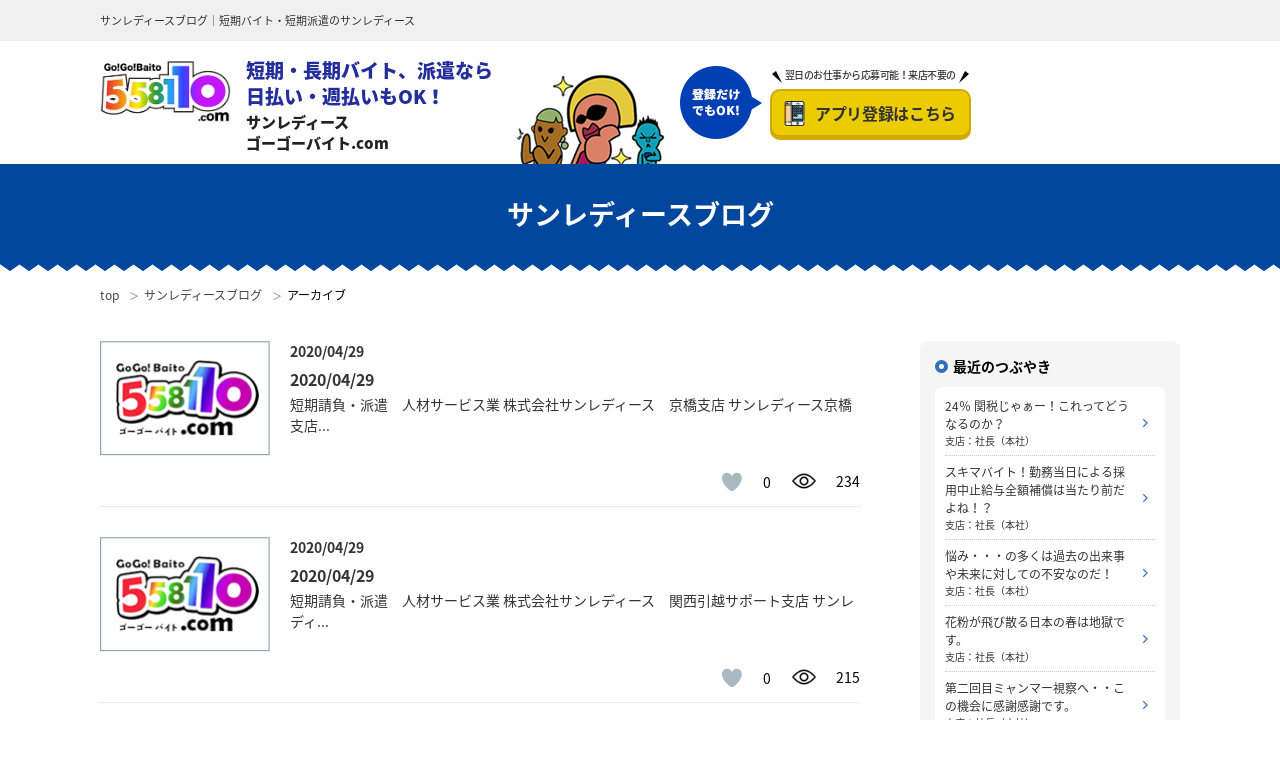

--- FILE ---
content_type: text/html; charset=UTF-8
request_url: https://558110.sunladys.com/branch/date/2020/04/page/2/
body_size: 51868
content:
<!DOCTYPE html>
<html>
<head>
<link rel="icon" href="https://558110.sunladys.com/common/img/favicon.ico" type="image/x-icon" />
<meta http-equiv="Content-Type" content="text/html; charset=utf-8">
<meta name="viewport" content="width=1260">
<meta name="Description" content="株式会社サンレディースが運営する558110.com（ゴーゴーバイトドットコム）の派遣求人情報／登録ページです。軽作業・レストランスタッフ・アパレル販売員など、幅広いジャンルのお仕事を掲載しています。ご希望のお仕事がない場合は、登録だけでもOK！24時間受付中。短期・長期、日払いなど希望の条件に合ったピッタリのお仕事を見つけてください。" >
<meta name="Keywords" content="サンレディース,558110,ゴーゴーバイト,派遣,登録,バイト,アルバイト,求人" >
<script src="https://code.jquery.com/jquery-3.4.1.min.js"></script>
<!-- Google Tag Manager -->
<script>(function(w,d,s,l,i){w[l]=w[l]||[];w[l].push({'gtm.start':
new Date().getTime(),event:'gtm.js'});var f=d.getElementsByTagName(s)[0],
j=d.createElement(s),dl=l!='dataLayer'?'&l='+l:'';j.async=true;j.src=
'https://www.googletagmanager.com/gtm.js?id='+i+dl;f.parentNode.insertBefore(j,f);
})(window,document,'script','dataLayer','GTM-KWD7CRZ');</script>
<!-- End Google Tag Manager -->
<!-- Criteo Loader File -->
<script type="text/javascript" src="https://dynamic.criteo.com/js/ld/ld.js?a=85758" async="true"></script>
<!-- END Criteo Loader File -->


<!-- Criteo Tag -->




<title>サンレディースブログ | 短期バイト・短期派遣のサンレディース</title>
<link rel="preload" href="//fonts.googleapis.com/earlyaccess/notosansjapanese.css" as="style" onload="this.onload=null;this.rel='stylesheet'">
<!-- <link rel="stylesheet" href="/common/css/common.css"> -->
<link rel="stylesheet" href="/common/css/common.css">
<noscript><link rel="stylesheet" href="/common/css/common.css"></noscript>
<link rel="stylesheet" href="/common/css/modal-video.min.css">
<link rel="stylesheet" href="/common/css/branch/style.css">
</head>

<body id="news">
<div id="container"> 
<!-- ヘッダーここから/ -->
<header>
<div class="copyArea">
<h1>サンレディースブログ｜短期バイト・短期派遣のサンレディース</h1>
</div>
<div class="inner type02">
<div class="headerWrap01">
<div class="logoArea">
<p id="headerLogo"><a href="/"><img src="/common/img/header_logo.png" alt="ゴーゴーバイト.com" /></a></p>
<p class="copy">短期・長期バイト、派遣なら<br>日払い・週払いもOK！<span>サンレディース<br>ゴーゴーバイト.com</span></p>
</div>
</div>
<div class="headerWrap02">
<dl>
<dt><img src="/common/img/header_entryBtn.png" alt="登録だけでもOK!" /></dt>
<dd>
<nav id="headerEntry">
<ul>
<!-- <li class="entry01"><a href="/entry/"><span class="copy">まずは簡単入力で始めよう！</span><span class="btn">今すぐ登録する</span></a></li> -->
<li class="entry03"><a href="https://558110.sunladys.com/appentry/"><span class="copy">翌日のお仕事から応募可能！<br>来店不要の</span><span class="btn">アプリ登録はこちら</span></a></li>
<!-- <li class="entry03"><a href="https://558110.sunladys.com/appentry/"><span class="copy">翌日のお仕事から応募可能！<br>来店不要の</span><span class="btn">アプリ登録はこちら</span></a></li> -->
<!-- <li class="entry02"><a href="/webentry/"><span class="copy">その他派遣のお仕事を<br>ご希望の方</span><span class="btn">派遣登録はこちら</span></a></li> -->
</ul>
</nav>
</dd>
</dl>
</div>
<p class="spmenu"><a class="menu-trigger" href="#"><span></span><span></span><span></span>メニュー</a></p>
</div>
</header><!-- /ヘッダーここまで --> 
	
<!-- コンテンツここから -->
<article id="contents">
<div id="titleArea" class="news">
<p><span>サンレディースブログ</span></p>
</div>
<div id="contentWrap">
<ul class="breadcrumb">
<li><a href="/">top</a></li>
<li><a href="/branch/">サンレディースブログ</a></li>
<li>アーカイブ</li>
</ul>

<section id="main">
<div id="newsList">
<div class="container-l">
<dl>
<a href="https://558110.sunladys.com/branch/9034/">
<dt class="photo">
<img src="https://558110.sunladys.com/img/noimage.png" />
</dt>
<dd>
<div class="line">
<p class="data">
2020/04/29</p>
<div class="cat">
</div>
</div>
<p class="title">2020/04/29</p>
<p>短期請負・派遣　人材サービス業

株式会社サンレディース　京橋支店

サンレディース京橋支店...</p>
</dd>
</a>
</dl>
<dl class="flex-end">
<div class="likes-page-views">
    <div class="likes">
        <div class="heart "></div>
        <span class="likes-counter">0</span>
        <input class="_liked" type="hidden" value="0">
        <input class="post_id" type="hidden" value="9034">
    </div>
    <div class="page-views">
        <div class="page-view-icon"></div>
        <div class="page-views-counter">234</div>
    </div>
</div>
</dl>
</div>


<div class="container-l">
<dl>
<a href="https://558110.sunladys.com/branch/9033/">
<dt class="photo">
<img src="https://558110.sunladys.com/img/noimage.png" />
</dt>
<dd>
<div class="line">
<p class="data">
2020/04/29</p>
<div class="cat">
</div>
</div>
<p class="title">2020/04/29</p>
<p>短期請負・派遣　人材サービス業

株式会社サンレディース　関西引越サポート支店

サンレディ...</p>
</dd>
</a>
</dl>
<dl class="flex-end">
<div class="likes-page-views">
    <div class="likes">
        <div class="heart "></div>
        <span class="likes-counter">0</span>
        <input class="_liked" type="hidden" value="0">
        <input class="post_id" type="hidden" value="9033">
    </div>
    <div class="page-views">
        <div class="page-view-icon"></div>
        <div class="page-views-counter">215</div>
    </div>
</div>
</dl>
</div>


<div class="container-l">
<dl>
<a href="https://558110.sunladys.com/branch/9028/">
<dt class="photo">
<img src="https://558110.sunladys.com/img/noimage.png" />
</dt>
<dd>
<div class="line">
<p class="data">
2020/04/28</p>
<div class="cat">
</div>
</div>
<p class="title">短期派遣　人材サービス　株式会社サンレディース</p>
<p>株式会社　サンレディース

梅田支店でございます。

最近は暗くなるのが遅くなってきています...</p>
</dd>
</a>
</dl>
<dl class="flex-end">
<div class="likes-page-views">
    <div class="likes">
        <div class="heart "></div>
        <span class="likes-counter">0</span>
        <input class="_liked" type="hidden" value="0">
        <input class="post_id" type="hidden" value="9028">
    </div>
    <div class="page-views">
        <div class="page-view-icon"></div>
        <div class="page-views-counter">231</div>
    </div>
</div>
</dl>
</div>


<div class="container-l">
<dl>
<a href="https://558110.sunladys.com/branch/9007/">
<dt class="photo">
<img width="220" height="165" src="https://558110.sunladys.com/cms/wp-content/uploads/2020/04/FEB826A2-7844-4153-9C7D-379944D7FBB2.jpeg" class="attachment-220 size-220 wp-post-image" alt="" srcset="https://558110.sunladys.com/cms/wp-content/uploads/2020/04/FEB826A2-7844-4153-9C7D-379944D7FBB2.jpeg 1920w, https://558110.sunladys.com/cms/wp-content/uploads/2020/04/FEB826A2-7844-4153-9C7D-379944D7FBB2-300x225.jpeg 300w, https://558110.sunladys.com/cms/wp-content/uploads/2020/04/FEB826A2-7844-4153-9C7D-379944D7FBB2-768x576.jpeg 768w, https://558110.sunladys.com/cms/wp-content/uploads/2020/04/FEB826A2-7844-4153-9C7D-379944D7FBB2-1024x768.jpeg 1024w" sizes="(max-width: 220px) 100vw, 220px" /></dt>
<dd>
<div class="line">
<p class="data">
2020/04/28</p>
<div class="cat">
</div>
</div>
<p class="title">全国の支店で一番感染予防に意識が高い梅田支店へ取材させて頂きました。</p>
<p>短期人材派遣サービス業
株式会社サンレディース　髙城です。
本日は全国の支店で一番人の出入りがあ...</p>
</dd>
</a>
</dl>
<dl class="flex-end">
<div class="likes-page-views">
    <div class="likes">
        <div class="heart "></div>
        <span class="likes-counter">0</span>
        <input class="_liked" type="hidden" value="0">
        <input class="post_id" type="hidden" value="9007">
    </div>
    <div class="page-views">
        <div class="page-view-icon"></div>
        <div class="page-views-counter">551</div>
    </div>
</div>
</dl>
</div>


<div class="container-l">
<dl>
<a href="https://558110.sunladys.com/branch/9016/">
<dt class="photo">
<img width="220" height="90" src="https://558110.sunladys.com/cms/wp-content/uploads/2020/04/9E706E22-1751-4E9F-B567-66E4B40515EA.jpeg" class="attachment-220 size-220 wp-post-image" alt="" loading="lazy" srcset="https://558110.sunladys.com/cms/wp-content/uploads/2020/04/9E706E22-1751-4E9F-B567-66E4B40515EA.jpeg 1920w, https://558110.sunladys.com/cms/wp-content/uploads/2020/04/9E706E22-1751-4E9F-B567-66E4B40515EA-300x122.jpeg 300w, https://558110.sunladys.com/cms/wp-content/uploads/2020/04/9E706E22-1751-4E9F-B567-66E4B40515EA-768x313.jpeg 768w, https://558110.sunladys.com/cms/wp-content/uploads/2020/04/9E706E22-1751-4E9F-B567-66E4B40515EA-1024x418.jpeg 1024w" sizes="(max-width: 220px) 100vw, 220px" /></dt>
<dd>
<div class="line">
<p class="data">
2020/04/28</p>
<div class="cat">
</div>
</div>
<p class="title">運動不足解消</p>
<p>短期派遣　人材サービス業
株式会社サンレディース広島支店　西村です。
お疲れ様です。

スタ...</p>
</dd>
</a>
</dl>
<dl class="flex-end">
<div class="likes-page-views">
    <div class="likes">
        <div class="heart "></div>
        <span class="likes-counter">0</span>
        <input class="_liked" type="hidden" value="0">
        <input class="post_id" type="hidden" value="9016">
    </div>
    <div class="page-views">
        <div class="page-view-icon"></div>
        <div class="page-views-counter">246</div>
    </div>
</div>
</dl>
</div>


<div class="container-l">
<dl>
<a href="https://558110.sunladys.com/branch/8998/">
<dt class="photo">
<img width="220" height="293" src="https://558110.sunladys.com/cms/wp-content/uploads/2020/04/293fa427e8a918f3a046a917ff11deae-e1588053793369.jpeg" class="attachment-220 size-220 wp-post-image" alt="" loading="lazy" srcset="https://558110.sunladys.com/cms/wp-content/uploads/2020/04/293fa427e8a918f3a046a917ff11deae-e1588053793369.jpeg 480w, https://558110.sunladys.com/cms/wp-content/uploads/2020/04/293fa427e8a918f3a046a917ff11deae-e1588053793369-225x300.jpeg 225w" sizes="(max-width: 220px) 100vw, 220px" /></dt>
<dd>
<div class="line">
<p class="data">
2020/04/28</p>
<div class="cat">
</div>
</div>
<p class="title">ヨーグルト</p>
<p>短期派遣　人材サービス業
株式会社サンレディース　熊谷支店　増田です。
&nbsp;

皆さ...</p>
</dd>
</a>
</dl>
<dl class="flex-end">
<div class="likes-page-views">
    <div class="likes">
        <div class="heart "></div>
        <span class="likes-counter">1</span>
        <input class="_liked" type="hidden" value="0">
        <input class="post_id" type="hidden" value="8998">
    </div>
    <div class="page-views">
        <div class="page-view-icon"></div>
        <div class="page-views-counter">246</div>
    </div>
</div>
</dl>
</div>


<div class="container-l">
<dl>
<a href="https://558110.sunladys.com/branch/8996/">
<dt class="photo">
<img src="https://558110.sunladys.com/img/noimage.png" />
</dt>
<dd>
<div class="line">
<p class="data">
2020/04/28</p>
<div class="cat">
</div>
</div>
<p class="title"></p>
<p>短期派遣　人材サービス業
株式会社サンレディース天王寺支店です。
いよいよゴールデンウイークです...</p>
</dd>
</a>
</dl>
<dl class="flex-end">
<div class="likes-page-views">
    <div class="likes">
        <div class="heart "></div>
        <span class="likes-counter">0</span>
        <input class="_liked" type="hidden" value="0">
        <input class="post_id" type="hidden" value="8996">
    </div>
    <div class="page-views">
        <div class="page-view-icon"></div>
        <div class="page-views-counter">245</div>
    </div>
</div>
</dl>
</div>


<div class="container-l">
<dl>
<a href="https://558110.sunladys.com/branch/8987/">
<dt class="photo">
<img src="https://558110.sunladys.com/img/noimage.png" />
</dt>
<dd>
<div class="line">
<p class="data">
2020/04/28</p>
<div class="cat">
</div>
</div>
<p class="title">短期派遣　人材サービス　株式会社サンレディース　厚木支店　安斉です</p>
<p>お疲れ様です😋！

4月も終わりに近づき、早い方では明日からGWに入ろうとしていますが

皆...</p>
</dd>
</a>
</dl>
<dl class="flex-end">
<div class="likes-page-views">
    <div class="likes">
        <div class="heart "></div>
        <span class="likes-counter">0</span>
        <input class="_liked" type="hidden" value="0">
        <input class="post_id" type="hidden" value="8987">
    </div>
    <div class="page-views">
        <div class="page-view-icon"></div>
        <div class="page-views-counter">331</div>
    </div>
</div>
</dl>
</div>


<div class="container-l">
<dl>
<a href="https://558110.sunladys.com/branch/8989/">
<dt class="photo">
<img src="https://558110.sunladys.com/img/noimage.png" />
</dt>
<dd>
<div class="line">
<p class="data">
2020/04/28</p>
<div class="cat">
</div>
</div>
<p class="title">2020/4/28</p>
<p>&nbsp;
短期派遣　人材サービス業
株式会社サンレディース　静岡支店です。
&nbsp;...</p>
</dd>
</a>
</dl>
<dl class="flex-end">
<div class="likes-page-views">
    <div class="likes">
        <div class="heart "></div>
        <span class="likes-counter">0</span>
        <input class="_liked" type="hidden" value="0">
        <input class="post_id" type="hidden" value="8989">
    </div>
    <div class="page-views">
        <div class="page-view-icon"></div>
        <div class="page-views-counter">245</div>
    </div>
</div>
</dl>
</div>


<div class="container-l">
<dl>
<a href="https://558110.sunladys.com/branch/8981/">
<dt class="photo">
<img src="https://558110.sunladys.com/img/noimage.png" />
</dt>
<dd>
<div class="line">
<p class="data">
2020/04/28</p>
<div class="cat">
</div>
</div>
<p class="title">『え、男メシじゃない！』</p>
<p>短期派遣　人材サービス業

株式会社サンレディース刈谷支店です！

&nbsp;

&n...</p>
</dd>
</a>
</dl>
<dl class="flex-end">
<div class="likes-page-views">
    <div class="likes">
        <div class="heart "></div>
        <span class="likes-counter">0</span>
        <input class="_liked" type="hidden" value="0">
        <input class="post_id" type="hidden" value="8981">
    </div>
    <div class="page-views">
        <div class="page-view-icon"></div>
        <div class="page-views-counter">279</div>
    </div>
</div>
</dl>
</div>


<div class="container-l">
<dl>
<a href="https://558110.sunladys.com/branch/8968/">
<dt class="photo">
<img width="220" height="165" src="https://558110.sunladys.com/cms/wp-content/uploads/2020/04/C8F5F776-0091-4688-9145-FD91AAC61AC6.jpeg" class="attachment-220 size-220 wp-post-image" alt="" loading="lazy" srcset="https://558110.sunladys.com/cms/wp-content/uploads/2020/04/C8F5F776-0091-4688-9145-FD91AAC61AC6.jpeg 1920w, https://558110.sunladys.com/cms/wp-content/uploads/2020/04/C8F5F776-0091-4688-9145-FD91AAC61AC6-300x225.jpeg 300w, https://558110.sunladys.com/cms/wp-content/uploads/2020/04/C8F5F776-0091-4688-9145-FD91AAC61AC6-768x576.jpeg 768w, https://558110.sunladys.com/cms/wp-content/uploads/2020/04/C8F5F776-0091-4688-9145-FD91AAC61AC6-1024x768.jpeg 1024w" sizes="(max-width: 220px) 100vw, 220px" /></dt>
<dd>
<div class="line">
<p class="data">
2020/04/27</p>
<div class="cat">
</div>
</div>
<p class="title">サンレディースのシステム使用基礎研修！</p>
<p>短期人材派遣サービス業
株式会社サンレディース　髙城です。
本日は新卒社員に向けてサンレディース...</p>
</dd>
</a>
</dl>
<dl class="flex-end">
<div class="likes-page-views">
    <div class="likes">
        <div class="heart "></div>
        <span class="likes-counter">0</span>
        <input class="_liked" type="hidden" value="0">
        <input class="post_id" type="hidden" value="8968">
    </div>
    <div class="page-views">
        <div class="page-view-icon"></div>
        <div class="page-views-counter">324</div>
    </div>
</div>
</dl>
</div>


<div class="container-l">
<dl>
<a href="https://558110.sunladys.com/branch/8966/">
<dt class="photo">
<img src="https://558110.sunladys.com/img/noimage.png" />
</dt>
<dd>
<div class="line">
<p class="data">
2020/04/27</p>
<div class="cat">
</div>
</div>
<p class="title">短期・長期派遣　サンレディース奈良支店</p>
<p>お疲れ様です！

サンレディース奈良支店です。

最近、気温が高くなったように感じます。。...</p>
</dd>
</a>
</dl>
<dl class="flex-end">
<div class="likes-page-views">
    <div class="likes">
        <div class="heart "></div>
        <span class="likes-counter">1</span>
        <input class="_liked" type="hidden" value="0">
        <input class="post_id" type="hidden" value="8966">
    </div>
    <div class="page-views">
        <div class="page-view-icon"></div>
        <div class="page-views-counter">259</div>
    </div>
</div>
</dl>
</div>


<div class="container-l">
<dl>
<a href="https://558110.sunladys.com/branch/8964/">
<dt class="photo">
<img src="https://558110.sunladys.com/img/noimage.png" />
</dt>
<dd>
<div class="line">
<p class="data">
2020/04/27</p>
<div class="cat">
</div>
</div>
<p class="title">サンレディース福岡支店です</p>
<p>短期派遣 人材サービス業
株式会社サンレディース福岡支店大田です。
&nbsp;

&nbs...</p>
</dd>
</a>
</dl>
<dl class="flex-end">
<div class="likes-page-views">
    <div class="likes">
        <div class="heart "></div>
        <span class="likes-counter">0</span>
        <input class="_liked" type="hidden" value="0">
        <input class="post_id" type="hidden" value="8964">
    </div>
    <div class="page-views">
        <div class="page-view-icon"></div>
        <div class="page-views-counter">246</div>
    </div>
</div>
</dl>
</div>


<div class="container-l">
<dl>
<a href="https://558110.sunladys.com/branch/8961/">
<dt class="photo">
<img src="https://558110.sunladys.com/img/noimage.png" />
</dt>
<dd>
<div class="line">
<p class="data">
2020/04/27</p>
<div class="cat">
</div>
</div>
<p class="title">2020/4/27</p>
<p>&nbsp;
短期派遣　人材サービス業
株式会社サンレディース　静岡支店です。
&nbsp;...</p>
</dd>
</a>
</dl>
<dl class="flex-end">
<div class="likes-page-views">
    <div class="likes">
        <div class="heart "></div>
        <span class="likes-counter">0</span>
        <input class="_liked" type="hidden" value="0">
        <input class="post_id" type="hidden" value="8961">
    </div>
    <div class="page-views">
        <div class="page-view-icon"></div>
        <div class="page-views-counter">239</div>
    </div>
</div>
</dl>
</div>


<div class="container-l">
<dl>
<a href="https://558110.sunladys.com/branch/8927/">
<dt class="photo">
<img src="https://558110.sunladys.com/img/noimage.png" />
</dt>
<dd>
<div class="line">
<p class="data">
2020/04/27</p>
<div class="cat">
</div>
</div>
<p class="title">サンレディース所沢支店です。</p>
<p>&nbsp;

短期派遣 人材サービス業

株式会社サンレディース　所沢支店 安田です。
...</p>
</dd>
</a>
</dl>
<dl class="flex-end">
<div class="likes-page-views">
    <div class="likes">
        <div class="heart "></div>
        <span class="likes-counter">0</span>
        <input class="_liked" type="hidden" value="0">
        <input class="post_id" type="hidden" value="8927">
    </div>
    <div class="page-views">
        <div class="page-view-icon"></div>
        <div class="page-views-counter">227</div>
    </div>
</div>
</dl>
</div>


</div>

<div id='pageNav'>
<nav class="navigation pagination" role="navigation"><ol class="nav-links"><a class="prev page-numbers" href="https://558110.sunladys.com/branch/date/2020/04/">« 前へ</a><li><a href='https://558110.sunladys.com/branch/date/2020/04/' class="page-numbers inactive">1</a></li><li><span class="page-numbers current">2</span></li><li><a href='https://558110.sunladys.com/branch/date/2020/04/page/3/' class="page-numbers inactive">3</a></li><li><a href='https://558110.sunladys.com/branch/date/2020/04/page/4/' class="page-numbers inactive">4</a></li><li><a href='https://558110.sunladys.com/branch/date/2020/04/page/5/' class="page-numbers inactive">5</a></li><li><a href='https://558110.sunladys.com/branch/date/2020/04/page/6/' class="page-numbers inactive">6</a></li><a class="next page-numbers" href="https://558110.sunladys.com/branch/date/2020/04/page/3/">次へ »</a></ol></nav></div>

</section>

<!-- サイドここから/ -->
<section id="side">
<div id="branch_Links">
<p>最近のつぶやき</p>
<ul>
<li>
<a href="https://558110.sunladys.com/branch/38018/">
24％ 関税じゃぁー！これってどうなるのか？<span class="data">支店：社長（本社）</span>
</a>
</li>
<li>
<a href="https://558110.sunladys.com/branch/37989/">
スキマバイト！勤務当日による採用中止給与全額補償は当たり前だよね！？<span class="data">支店：社長（本社）</span>
</a>
</li>
<li>
<a href="https://558110.sunladys.com/branch/37980/">
悩み・・・の多くは過去の出来事や未来に対しての不安なのだ！<span class="data">支店：社長（本社）</span>
</a>
</li>
<li>
<a href="https://558110.sunladys.com/branch/37979/">
花粉が飛び散る日本の春は地獄です。<span class="data">支店：社長（本社）</span>
</a>
</li>
<li>
<a href="https://558110.sunladys.com/branch/37974/">
第二回目ミャンマー視察へ・・この機会に感謝感謝です。<span class="data">支店：社長（本社）</span>
</a>
</li>
</ul>
<p>人気のつぶやき</p>
<ul>
            <li>
<a href="https://558110.sunladys.com/branch/20721/" title="※支店給与支払移行について※">※支店給与支払移行について※<span class="data">支店：所沢支店</span>
</a></li>
            <li>
<a href="https://558110.sunladys.com/branch/967/" title="株式会社サンレディース所沢支店です。">株式会社サンレディース所沢支店です。<span class="data">支店：所沢支店</span>
</a></li>
            <li>
<a href="https://558110.sunladys.com/branch/769/" title="サンレディース名古屋支店">サンレディース名古屋支店<span class="data">支店：名古屋支店</span>
</a></li>
            <li>
<a href="https://558110.sunladys.com/branch/30837/" title="謎の風邪が流行しているかも知れませんね！自己免疫が問われる季節！">謎の風邪が流行しているかも知れませんね！自己免疫が問われる季節！<span class="data">支店：社長（本社）</span>
</a></li>
            <li>
<a href="https://558110.sunladys.com/branch/567/" title="寝不足は強強打破！効果的面">寝不足は強強打破！効果的面<span class="data">支店：社長（本社）</span>
</a></li>
        
</ul>
<p>アーカイブ</p>
<ul>
	<li><a href='https://558110.sunladys.com/branch/date/2025/04/'>2025年4月</a></li>
	<li><a href='https://558110.sunladys.com/branch/date/2025/03/'>2025年3月</a></li>
	<li><a href='https://558110.sunladys.com/branch/date/2025/02/'>2025年2月</a></li>
	<li><a href='https://558110.sunladys.com/branch/date/2025/01/'>2025年1月</a></li>
	<li><a href='https://558110.sunladys.com/branch/date/2024/12/'>2024年12月</a></li>
	<li><a href='https://558110.sunladys.com/branch/date/2024/11/'>2024年11月</a></li>
	<li><a href='https://558110.sunladys.com/branch/date/2024/10/'>2024年10月</a></li>
	<li><a href='https://558110.sunladys.com/branch/date/2024/09/'>2024年9月</a></li>
	<li><a href='https://558110.sunladys.com/branch/date/2024/08/'>2024年8月</a></li>
	<li><a href='https://558110.sunladys.com/branch/date/2024/07/'>2024年7月</a></li>
	<li><a href='https://558110.sunladys.com/branch/date/2024/06/'>2024年6月</a></li>
	<li><a href='https://558110.sunladys.com/branch/date/2024/05/'>2024年5月</a></li>
	<li><a href='https://558110.sunladys.com/branch/date/2024/04/'>2024年4月</a></li>
	<li><a href='https://558110.sunladys.com/branch/date/2024/03/'>2024年3月</a></li>
	<li><a href='https://558110.sunladys.com/branch/date/2024/02/'>2024年2月</a></li>
	<li><a href='https://558110.sunladys.com/branch/date/2024/01/'>2024年1月</a></li>
	<li><a href='https://558110.sunladys.com/branch/date/2023/12/'>2023年12月</a></li>
	<li><a href='https://558110.sunladys.com/branch/date/2023/11/'>2023年11月</a></li>
	<li><a href='https://558110.sunladys.com/branch/date/2023/10/'>2023年10月</a></li>
	<li><a href='https://558110.sunladys.com/branch/date/2023/09/'>2023年9月</a></li>
	<li><a href='https://558110.sunladys.com/branch/date/2023/08/'>2023年8月</a></li>
	<li><a href='https://558110.sunladys.com/branch/date/2023/07/'>2023年7月</a></li>
	<li><a href='https://558110.sunladys.com/branch/date/2023/06/'>2023年6月</a></li>
	<li><a href='https://558110.sunladys.com/branch/date/2023/05/'>2023年5月</a></li>
	<li><a href='https://558110.sunladys.com/branch/date/2023/04/'>2023年4月</a></li>
	<li><a href='https://558110.sunladys.com/branch/date/2023/03/'>2023年3月</a></li>
	<li><a href='https://558110.sunladys.com/branch/date/2023/02/'>2023年2月</a></li>
	<li><a href='https://558110.sunladys.com/branch/date/2023/01/'>2023年1月</a></li>
	<li><a href='https://558110.sunladys.com/branch/date/2022/12/'>2022年12月</a></li>
	<li><a href='https://558110.sunladys.com/branch/date/2022/11/'>2022年11月</a></li>
	<li><a href='https://558110.sunladys.com/branch/date/2022/10/'>2022年10月</a></li>
	<li><a href='https://558110.sunladys.com/branch/date/2022/09/'>2022年9月</a></li>
	<li><a href='https://558110.sunladys.com/branch/date/2022/08/'>2022年8月</a></li>
	<li><a href='https://558110.sunladys.com/branch/date/2022/07/'>2022年7月</a></li>
	<li><a href='https://558110.sunladys.com/branch/date/2022/06/'>2022年6月</a></li>
	<li><a href='https://558110.sunladys.com/branch/date/2022/05/'>2022年5月</a></li>
	<li><a href='https://558110.sunladys.com/branch/date/2022/04/'>2022年4月</a></li>
	<li><a href='https://558110.sunladys.com/branch/date/2022/03/'>2022年3月</a></li>
	<li><a href='https://558110.sunladys.com/branch/date/2022/02/'>2022年2月</a></li>
	<li><a href='https://558110.sunladys.com/branch/date/2022/01/'>2022年1月</a></li>
	<li><a href='https://558110.sunladys.com/branch/date/2021/12/'>2021年12月</a></li>
	<li><a href='https://558110.sunladys.com/branch/date/2021/11/'>2021年11月</a></li>
	<li><a href='https://558110.sunladys.com/branch/date/2021/10/'>2021年10月</a></li>
	<li><a href='https://558110.sunladys.com/branch/date/2021/09/'>2021年9月</a></li>
	<li><a href='https://558110.sunladys.com/branch/date/2021/08/'>2021年8月</a></li>
	<li><a href='https://558110.sunladys.com/branch/date/2021/07/'>2021年7月</a></li>
	<li><a href='https://558110.sunladys.com/branch/date/2021/06/'>2021年6月</a></li>
	<li><a href='https://558110.sunladys.com/branch/date/2021/05/'>2021年5月</a></li>
	<li><a href='https://558110.sunladys.com/branch/date/2021/04/'>2021年4月</a></li>
	<li><a href='https://558110.sunladys.com/branch/date/2021/03/'>2021年3月</a></li>
	<li><a href='https://558110.sunladys.com/branch/date/2021/02/'>2021年2月</a></li>
	<li><a href='https://558110.sunladys.com/branch/date/2021/01/'>2021年1月</a></li>
	<li><a href='https://558110.sunladys.com/branch/date/2020/12/'>2020年12月</a></li>
	<li><a href='https://558110.sunladys.com/branch/date/2020/11/'>2020年11月</a></li>
	<li><a href='https://558110.sunladys.com/branch/date/2020/10/'>2020年10月</a></li>
	<li><a href='https://558110.sunladys.com/branch/date/2020/09/'>2020年9月</a></li>
	<li><a href='https://558110.sunladys.com/branch/date/2020/08/'>2020年8月</a></li>
	<li><a href='https://558110.sunladys.com/branch/date/2020/07/'>2020年7月</a></li>
	<li><a href='https://558110.sunladys.com/branch/date/2020/06/'>2020年6月</a></li>
	<li><a href='https://558110.sunladys.com/branch/date/2020/05/'>2020年5月</a></li>
	<li><a href='https://558110.sunladys.com/branch/date/2020/04/'>2020年4月</a></li>
	<li><a href='https://558110.sunladys.com/branch/date/2020/03/'>2020年3月</a></li>
	<li><a href='https://558110.sunladys.com/branch/date/2020/02/'>2020年2月</a></li>
	<li><a href='https://558110.sunladys.com/branch/date/2020/01/'>2020年1月</a></li>
	<li><a href='https://558110.sunladys.com/branch/date/2019/12/'>2019年12月</a></li>
	<li><a href='https://558110.sunladys.com/branch/date/2019/11/'>2019年11月</a></li>
	<li><a href='https://558110.sunladys.com/branch/date/2019/10/'>2019年10月</a></li>
	<li><a href='https://558110.sunladys.com/branch/date/2019/09/'>2019年9月</a></li>
	<li><a href='https://558110.sunladys.com/branch/date/2019/08/'>2019年8月</a></li>
	<li><a href='https://558110.sunladys.com/branch/date/2019/07/'>2019年7月</a></li>
	<li><a href='https://558110.sunladys.com/branch/date/2019/06/'>2019年6月</a></li>
	<li><a href='https://558110.sunladys.com/branch/date/2019/05/'>2019年5月</a></li>
	<li><a href='https://558110.sunladys.com/branch/date/2019/04/'>2019年4月</a></li>
	<li><a href='https://558110.sunladys.com/branch/date/2019/03/'>2019年3月</a></li>
	<li><a href='https://558110.sunladys.com/branch/date/2019/02/'>2019年2月</a></li>
	<li><a href='https://558110.sunladys.com/branch/date/2019/01/'>2019年1月</a></li>
	<li><a href='https://558110.sunladys.com/branch/date/2018/12/'>2018年12月</a></li>
	<li><a href='https://558110.sunladys.com/branch/date/2018/11/'>2018年11月</a></li>
	<li><a href='https://558110.sunladys.com/branch/date/2018/10/'>2018年10月</a></li>
</ul>
</div><!-- <nav id="sidenav">
<ul>
<li><a href="/guide/" class="beginner">初めての方へ</a></li>
<li><a href="/about/" class="haken">派遣登録とは？</a></li>
<li><a href="/flow/" class="hakenFlow">派遣登録の流れ</a></li>
<li><a href="/faq/" class="faq">よくある質問</a></li>
</ul>
</nav> --><dl id="sideMovie">
    <!-- <dt>動画でわかる派遣スタイルのお仕事</dt> -->
    <dt>動画でサンレディースをご紹介</dt>
    <dd>
        <!-- <a class="js-modal-btn" data-video-id="vCv2WSyrBuk" href="#"> -->
        <a class="js-modal-btn" data-video-id="RHR5K6j9iuM" href="#">
            <p class="img"><img src="/common/img/side_movie01.png" alt="" /></p>
            <!-- <p>あの「さらば青春の光」が、人材派遣のサンレディースのCMに登場です！ファミレスを舞台に、二人に何が起こったのか？</p> -->
            <p>大阪泉州のレゲエアーティスト「HARTY」が歌う！サンレディース公式テーマソング『太陽の女神様』</p>
        </a>
    </dd>
    <dd>
        <a class="js-modal-btn" data-video-id="oLnACIVa3Ig" href="#">
            <p class="img"><img src="/common/img/side_movie02.png" alt="" /></p>
            <!-- <p>『漫画で分かる派遣スタイルオイラは自由な時間＆仕事で夢をつかむ！！』</p> -->
            <p>マンガでわかるサンレディースの採用動画！興味を持ったらチェック！</p>
        </a>
    </dd>
</dl></section>
<!-- /サイドここまで -->

</div>
</article>
	

<!-- フッターここから/ -->
<div id="footerNav">
<div class="inner">
<dl>
<dt>職種</dt>
<dd>
<ul>
<li><a href="/topresult/?joblist=1">倉庫内軽作業（仕分・ピッキング・梱包）</a></li>
<li><a href="/topresult/?joblist=2">倉庫内軽作業（入出荷・積み込み・整理）</a></li>
<li><a href="/topresult/?joblist=3">搬入・搬出・荷揚げ業務</a></li>
<li><a href="/topresult/?joblist=4">引越し・移転・運搬業務</a></li>
<li><a href="/topresult/?joblist=5">工場内単純作業（食品・袋詰め）</a></li>
<li><a href="/topresult/?joblist=6">検品作業</a></li>
<li><a href="/topresult/?joblist=7">清掃スタッフ（オフィスビル掃除・ハウスクリーニング）</a></li>
<li><a href="/topresult/?joblist=8">レジ打ちスタッフ（スーパー・コンビニ）</a></li>
<li><a href="/topresult/?joblist=10">キャンペーン・イベントスタッフ（ライブ・コンサート）</a></li>
<li><a href="/topresult/?joblist=11">サンプリング・ポスティング（ティッシュ・チラシ配り）</a></li>
<li><a href="/topresult/?joblist=12">ホールスタッフ（ファミレス・レストラン）</a></li>
<li><a href="/topresult/?joblist=13">キッチンスタッフ（調理・皿洗い）</a></li>
<li><a href="/topresult/?joblist=14">コールセンター・テレアポスタッフ</a></li>
<li><a href="/topresult/?joblist=15">事務（オフィスワーク・データ入力）</a></li>
<li><a href="/topresult/?joblist=16">OA事務</a></li>
<li><a href="/topresult/?joblist=17">その他職種</a></li>
<li><a href="/topresult/?joblist=18">ドライバー</a></li>
<li><a href="/topresult/?joblist=19">リゾートバイト</a></li>
<li><a href="/topresult/?joblist=20">ベッドメイキング</a></li>
</ul>
</dd>
</dl>
<dl>
<dt>期間</dt>
<dd>
<ul>
<li><a href="/topresult/?kikan=1">週1日からOK</a></li>
<li><a href="/topresult/?kikan=2">週2、3日からOK</a></li>
<li><a href="/topresult/?kikan=3">週4日以上OK</a></li>
<li><a href="/topresult/?kikan=4">土日のみOK</a></li>
<li><a href="/topresult/?kikan=5">平日のみOK（土日祝休み）</a></li>
<li><a href="/topresult/?kikan=6">即日勤務OK</a></li>
<li><a href="/topresult/?kikan=7">単発・1日OK</a></li>
<li><a href="/topresult/?kikan=8">長期歓迎</a></li>
<li><a href="/topresult/?kikan=9">短時間勤務（1日4h以内）</a></li>
</ul>
</dd>
</dl>
<dl>
<dt>条件</dt>
<dd>
<ul>
<li><a href="/topresult/?jobcondition=100">大学生活躍中</a></li>
<li><a href="/topresult/?jobcondition=101">学歴不問</a></li>
<li><a href="/topresult/?jobcondition=102">経験者歓迎</a></li>
<li><a href="/topresult/?jobcondition=103">主婦・主夫活躍中</a></li>
<li><a href="/topresult/?jobcondition=104">フリーター歓迎</a></li>
<li><a href="/topresult/?jobcondition=105">未経験・初心者OK</a></li>
<li><a href="/topresult/?jobcondition=106">ブランクOK</a></li>
<li><a href="/topresult/?jobcondition=107">シニア（60代～）活躍中</a></li>
<li><a href="/topresult/?jobcondition=108">中高年（40代・50代）活躍中</a></li>
<li><a href="/topresult/?jobcondition=109">高校生活躍中</a></li>
<li><a href="/topresult/?jobcondition=110">18歳未満活躍中</a></li>
<li><a href="/topresult/?jobcondition=200">日払い</a></li>
<li><a href="/topresult/?jobcondition=201">週払い</a></li>
<li><a href="/topresult/?jobcondition=202">月払い</a></li>
<li><a href="/topresult/?jobcondition=203">給与前払いOK</a></li>
<li><a href="/topresult/?jobcondition=204">現金手渡OK</a></li>
<li><a href="/topresult/?jobcondition=300">バイク・車通勤OK</a></li>
<li><a href="/topresult/?jobcondition=301">駅チカ・駅ナカ</a></li>
<li><a href="/topresult/?jobcondition=302">交通費支給</a></li>
<li><a href="/topresult/?jobcondition=303">送迎あり</a></li>
<li><a href="/topresult/?jobcondition=400">まかない・食事補助あり</a></li>
<li><a href="/topresult/?jobcondition=401">制服あり</a></li>
<li><a href="/topresult/?jobcondition=402">髪型・髪色自由</a></li>
<li><a href="/topresult/?jobcondition=403">服装自由</a></li>
<li><a href="/topresult/?jobcondition=404">ネイル自由・ピアスOK</a></li>
<li><a href="/topresult/?jobcondition=405">残業あり</a></li>
<li><a href="/topresult/?jobcondition=406">残業なし</a></li>
<li><a href="/topresult/?jobcondition=407">友達と応募活躍中</a></li>
<li><a href="/topresult/?jobcondition=408">大量募集</a></li>
<li><a href="/topresult/?jobcondition=409">冷暖房完備</a></li>
<li><a href="/topresult/?jobcondition=410">ロッカー利用有</a></li>
<li><a href="/topresult/?jobcondition=411">高収入・高時給</a></li>
<li><a href="/topresult/?jobcondition=412">在宅ワーク</a></li>
<li><a href="/topresult/?jobcondition=413">座り仕事あり</a></li>
<li><a href="/topresult/?jobcondition=414">正社員登用あり</a></li>
<li><a href="/topresult/?jobcondition=415">WワークOK</a></li>
<li><a href="/topresult/?jobcondition=416">副業OK</a></li>
<li><a href="/topresult/?jobcondition=417">サンレディース自社登用</a></li>
<li><a href="/topresult/?jobcondition=418">社保完備</a></li>
</ul>
</dd>
</dl>
<dl>
<dt>雇用形態</dt>
<dd>
<ul>
<li><a href="/topresult/?koyo=1">派遣</a></li>
<li><a href="/topresult/?koyo=2">請負</a></li>
<li><a href="/topresult/?koyo=3">紹介</a></li>
</ul>
</dd>
</dl>
</div>
</div>
<footer>
<div class="inner">
<p id="pagetop">PAGE TOP</p>
<nav id="footerEntry">
<ul>
<!-- <li class="entry01"><a href="/entry/"><span>まずは簡単入力で始めよう！</span>今すぐ登録する</a></li> -->
<li class="entry03"><a href="https://558110.sunladys.com/appentry/"><span class="copy">翌日のお仕事から応募可能！<br>来店不要の</span><span class="btn">アプリ登録はこちら</span></a></li>
<!-- <li class="entry02"><a href="/webentry/"><span>その他派遣のお仕事を<br>ご希望の方</span>派遣登録はこちら</a></li> -->
<li class="entry02"><a href="tel:0120393530"><span>お電話でのお問い合わせはこちら</span>0120-393-530</a></li>
</ul>
</nav>
<nav id="footerOtherLinks">
<ul>
<li>運営会社：<a href="http://www.sunladys.com/">株式会社サンレディース</a></li>
<li><a href="/company/">会社概要</a></li>
<li><a href="/policy/">個人情報保護方針</a></li>
</ul>
</nav>
<p id="footerLogo"></p>
<p class="copyright">Copyright &copy;2025 SUNLADY'S. All rights reserved.</p>
</div>
<!-- <script>
$('head').prepend('<link rel="icon" href="https://558110.sunladys.com/common/img/favicon.ico" type="image/x-icon" />');
</script> -->
</footer>
<!-- /フッターここまで -->

</div>


<!-- スマホメニューここから/ -->
<div id="sp_menuArea">
<div class="inner">
<div id="spNav">
<nav id="spMenuEntry">
<ul>
<!-- <li class="entry01"><a href="/entry/"><span class="copy">まずは簡単入力で始めよう！</span><span class="btn">今すぐ登録する</span></a></li> -->
<li class="entry03"><a href="https://558110.sunladys.com/appentry/"><span class="copy">翌日のお仕事から応募可能！<br>来店不要の</span><span class="btn">アプリ登録はこちら</span></a></li>
<!--<li class="entry02"><a href="/webentry/"><span class="copy">その他派遣のお仕事を<br>ご希望の方</span>派遣登録はこちら</a></li>-->
</ul>
</nav>

<ul>
<li><a href="/" class="top">ゴーゴーバイト.com トップ</a></li>
</ul>

<ul>
<li><a href="/area/" class="erea">エリアから探す</a></li>
<li><a href="/jobcondition/" class="qualification">条件から探す</a></li>
<li><a href="/joblist/" class="job">職種から探す</a></li>
<li><a href="/kikan/" class="period">期間から探す</a></li>
</ul>

<ul>
<li><a href="/kantou/" class="kantou">関東エリア</a></li>
<li><a href="/kansai/" class="kansai">関西エリア</a></li>
<li><a href="/tyubu/" class="tyubu">中部東海エリア</a></li>
<li><a href="/kyushu/" class="kyushu">九州エリア</a></li>
</ul>

<!--
<ul>
<li><a href="/guide/" class="beginner">初めての方へ</a></li>
<li><a href="/about/" class="haken">派遣登録とは？</a></li>
<li><a href="/flow/" class="hakenFlow">派遣登録の流れ</a></li>
<li><a href="/faq/" class="faq">よくある質問</a></li>
</ul>
-->


</div>
</div>
</div><!-- /スマホメニューここまで -->

<div id="modal">
<div class="area01Box modal_wrap">
<p class="back">戻る</p>
<h2>都道府県を選択してください</h2>
<div class="inner">

<dl>
<dt>関東エリア</dt>
<dd>
<ul>
<li><input type="checkbox" name="" id="mS_kanto13" value="13" dataPref="東京都" ><label for="mS_kanto13">東京都</label></li>
<li><input type="checkbox" name="" id="mS_kanto14" value="14" dataPref="神奈川県" ><label for="mS_kanto14">神奈川県</label></li>
<li><input type="checkbox" name="" id="mS_kanto11" value="11" dataPref="埼玉県" ><label for="mS_kanto11">埼玉県</label></li>
<li><input type="checkbox" name="" id="mS_kanto12" value="12" dataPref="千葉県" ><label for="mS_kanto12">千葉県</label></li>
<li><input type="checkbox" name="" id="mS_kanto8" value="8" dataPref="茨城県" ><label for="mS_kanto8">茨城県</label></li>
<li><input type="checkbox" name="" id="mS_kanto9" value="9" dataPref="栃木県" ><label for="mS_kanto9">栃木県</label></li>
<li><input type="checkbox" name="" id="mS_kanto10" value="10" dataPref="群馬県" ><label for="mS_kanto10">群馬県</label></li>
</ul>
</dd>
</dl>

<dl>
<dt>関西エリア</dt>
<dd>
<ul>
<li><input type="checkbox" name="" id="mS_kansai27" value="27" dataPref="大阪府"><label for="mS_kansai27">大阪府</label></li>
<li><input type="checkbox" name="" id="mS_kansai28" value="28" dataPref="兵庫県"><label for="mS_kansai28">兵庫県</label></li>
<li><input type="checkbox" name="" id="mS_kansai26" value="26" dataPref="京都府"><label for="mS_kansai26">京都府</label></li>
<li><input type="checkbox" name="" id="mS_kansai25" value="25" dataPref="滋賀県"><label for="mS_kansai25">滋賀県</label></li>
<li><input type="checkbox" name="" id="mS_kansai29" value="29" dataPref="奈良県"><label for="mS_kansai29">奈良県</label></li>
<li><input type="checkbox" name="" id="mS_kansai30" value="30" dataPref="和歌山県"><label for="mS_kansai30">和歌山県</label></li>
</ul>
</dd>
</dl>

<dl>
<dt>中部東海エリア</dt>
<dd>
<ul>
<li><input type="checkbox" name="" id="mS_tyubu22" value="22" dataPref="静岡県"><label for="mS_tyubu22">静岡県</label></li>
<li><input type="checkbox" name="" id="mS_tyubu23" value="23" dataPref="愛知県"><label for="mS_tyubu23">愛知県</label></li>
<li><input type="checkbox" name="" id="mS_tyubu24" value="24" dataPref="三重県"><label for="mS_tyubu24">三重県</label></li>
<li><input type="checkbox" name="" id="mS_tyubu21" value="21" dataPref="岐阜県"><label for="mS_tyubu21">岐阜県</label></li>
</ul>
</dd>
</dl>

<dl>
<dt>中国九州エリア</dt>
<dd>
<ul>
<li><input type="checkbox" name="" id="mS_kyushu33" value="33" dataPref="岡山県"><label for="mS_kyushu33">岡山県</label></li>
<li><input type="checkbox" name="" id="mS_kyushu34" value="34" dataPref="広島県"><label for="mS_kyushu34">広島県</label></li>
<li><input type="checkbox" name="" id="mS_kyushu31" value="31" dataPref="鳥取県"><label for="mS_kyushu31">鳥取県</label></li>
<li><input type="checkbox" name="" id="mS_kyushu32" value="32" dataPref="島根県"><label for="mS_kyushu32">島根県</label></li>
<li><input type="checkbox" name="" id="mS_kyushu35" value="35" dataPref="山口県"><label for="mS_kyushu35">山口県</label></li>
<li><input type="checkbox" name="" id="mS_kyushu40" value="40" dataPref="福岡県"><label for="mS_kyushu40">福岡県</label></li>
<li><input type="checkbox" name="" id="mS_kyushu41" value="41" dataPref="佐賀県"><label for="mS_kyushu41">佐賀県</label></li>
<li><input type="checkbox" name="" id="mS_kyushu42" value="42" dataPref="長崎県"><label for="mS_kyushu42">長崎県</label></li>
<li><input type="checkbox" name="" id="mS_kyushu43" value="43" dataPref="熊本県"><label for="mS_kyushu43">熊本県</label></li>
<li><input type="checkbox" name="" id="mS_kyushu44" value="44" dataPref="大分県"><label for="mS_kyushu44">大分県</label></li>
<li><input type="checkbox" name="" id="mS_kyushu45" value="45" dataPref="宮崎県"><label for="mS_kyushu45">宮崎県</label></li>
<li><input type="checkbox" name="" id="mS_kyushu46" value="46" dataPref="鹿児島県"><label for="mS_kyushu46">鹿児島県</label></li>
<li><input type="checkbox" name="" id="mS_kyushu47" value="47" dataPref="沖縄県"><label for="mS_kyushu47">沖縄県</label></li>
</ul>
</dd>
</dl>

</div>
<ul class="submit_area">
<li><a href="#" class="searchClear">クリア</a></li>
<li><a href="#" class="searchSet">設定</a></li>
</ul>
</div><div class="area02Box modal_wrap">
<p class="back">戻る</p>
<h2>市町群を選択してください</h2>
<div class="inner">
</div>
<ul class="submit_area">
<li><a href="#" class="searchClear">クリア</a></li>
<li><a href="#" class="searchSet">設定</a></li>
</ul>
</div><div class="jobconditionBox modal_wrap">
<p class="back">戻る</p>
<h2>条件を選択してください</h2>
<div class="inner">
<ul>
<li><input type="checkbox" name="" id="mS_jobc100" value="100" datakikan="大学生活躍中" ><label for="mS_jobc100">大学生活躍中</label></li>
<li><input type="checkbox" name="" id="mS_jobc101" value="101" datakikan="学歴不問" ><label for="mS_jobc101">学歴不問</label></li>
<li><input type="checkbox" name="" id="mS_jobc102" value="102" datakikan="経験者歓迎" ><label for="mS_jobc102">経験者歓迎</label></li>
<li><input type="checkbox" name="" id="mS_jobc103" value="103" datakikan="主婦・主夫活躍中" ><label for="mS_jobc103">主婦・主夫活躍中</label></li>
<li><input type="checkbox" name="" id="mS_jobc104" value="104" datakikan="フリーター歓迎" ><label for="mS_jobc104">フリーター歓迎</label></li>
<li><input type="checkbox" name="" id="mS_jobc105" value="105" datakikan="未経験・初心者OK" ><label for="mS_jobc105">未経験・初心者OK</label></li>
<li><input type="checkbox" name="" id="mS_jobc106" value="106" datakikan="ブランクOK" ><label for="mS_jobc106">ブランクOK</label></li>
<li><input type="checkbox" name="" id="mS_jobc107" value="107" datakikan="シニア（60代～）活躍中" ><label for="mS_jobc107">シニア（60代～）活躍中</label></li>
<li><input type="checkbox" name="" id="mS_jobc108" value="108" datakikan="中高年（40代・50代）活躍中" ><label for="mS_jobc108">中高年（40代・50代）活躍中</label></li>
<li><input type="checkbox" name="" id="mS_jobc109" value="109" datakikan="高校生活躍中" ><label for="mS_jobc109">高校生活躍中</label></li>
<li><input type="checkbox" name="" id="mS_jobc110" value="110" datakikan="18歳未満活躍中" ><label for="mS_jobc110">18歳未満活躍中</label></li>


</ul>
</div>
<ul class="submit_area">
<li><a href="#" class="searchClear">クリア</a></li>
<li><a href="#" class="searchSet">設定</a></li>
</ul>
</div>
<div class="joblistBox modal_wrap">
<p class="back">戻る</p>
<h2>職種を選択してください</h2>
<div class="inner">
<ul>
<li><input type="checkbox" name="" id="mS_jobl1" value="1" datakikan="倉庫内軽作業（仕分・ピッキング・梱包）" ><label for="mS_jobl1">倉庫内軽作業（仕分・ピッキング・梱包）</label></li>
<li><input type="checkbox" name="" id="mS_jobl2" value="2" datakikan="倉庫内軽作業（入出荷・積み込み・整理）" ><label for="mS_jobl2">倉庫内軽作業（入出荷・積み込み・整理）</label></li>
<li><input type="checkbox" name="" id="mS_jobl3" value="3" datakikan="搬入・搬出・荷揚げ業務" ><label for="mS_jobl3">搬入・搬出・荷揚げ業務</label></li>
<li><input type="checkbox" name="" id="mS_jobl4" value="4" datakikan="引越し・移転・運搬業務" ><label for="mS_jobl4">引越し・移転・運搬業務</label></li>
<li><input type="checkbox" name="" id="mS_jobl5" value="5" datakikan="工場内単純作業（食品・袋詰め）" ><label for="mS_jobl5">工場内単純作業（食品・袋詰め）</label></li>
<li><input type="checkbox" name="" id="mS_jobl6" value="6" datakikan="検品作業" ><label for="mS_jobl6">検品作業</label></li>
<li><input type="checkbox" name="" id="mS_jobl7" value="7" datakikan="清掃スタッフ（オフィスビル掃除・ハウスクリーニング）" ><label for="mS_jobl7">清掃スタッフ（オフィスビル掃除・ハウスクリーニング）</label></li>
<li><input type="checkbox" name="" id="mS_jobl8" value="8" datakikan="レジ打ちスタッフ（スーパー・コンビニ）" ><label for="mS_jobl8">レジ打ちスタッフ（スーパー・コンビニ）</label></li>
<li><input type="checkbox" name="" id="mS_jobl10" value="10" datakikan="キャンペーン・イベントスタッフ（ライブ・コンサート）" ><label for="mS_jobl10">キャンペーン・イベントスタッフ（ライブ・コンサート）</label></li>
<li><input type="checkbox" name="" id="mS_jobl11" value="11" datakikan="サンプリング・ポスティング（ティッシュ・チラシ配り）" ><label for="mS_jobl11">サンプリング・ポスティング（ティッシュ・チラシ配り）</label></li>
<li><input type="checkbox" name="" id="mS_jobl12" value="12" datakikan="ホールスタッフ（ファミレス・レストラン）" ><label for="mS_jobl12">ホールスタッフ（ファミレス・レストラン）</label></li>
<li><input type="checkbox" name="" id="mS_jobl13" value="13" datakikan="キッチンスタッフ（調理・皿洗い）" ><label for="mS_jobl13">キッチンスタッフ（調理・皿洗い）</label></li>
<li><input type="checkbox" name="" id="mS_jobl14" value="14" datakikan="コールセンター・テレアポスタッフ" ><label for="mS_jobl14">コールセンター・テレアポスタッフ</label></li>
<li><input type="checkbox" name="" id="mS_jobl15" value="15" datakikan="事務（オフィスワーク・データ入力）" ><label for="mS_jobl15">事務（オフィスワーク・データ入力）</label></li>
<li><input type="checkbox" name="" id="mS_jobl16" value="16" datakikan="OA事務" ><label for="mS_jobl16">OA事務</label></li>
<li><input type="checkbox" name="" id="mS_jobl17" value="17" datakikan="その他職種" ><label for="mS_jobl17">その他職種</label></li>
<li><input type="checkbox" name="" id="mS_jobl18" value="18" datakikan="ドライバー" ><label for="mS_jobl18">ドライバー</label></li>
<li><input type="checkbox" name="" id="mS_jobl19" value="19" datakikan="リゾートバイト" ><label for="mS_jobl19">リゾートバイト</label></li>
<li><input type="checkbox" name="" id="mS_jobl20" value="20" datakikan="ベッドメイキング" ><label for="mS_jobl20">ベッドメイキング</label></li>
</ul>
</div>
<ul class="submit_area">
<li><a href="#" class="searchClear">クリア</a></li>
<li><a href="#" class="searchSet">設定</a></li>
</ul>
</div>
</div>

<form name="search_kodawari" action="/topresult/index.php" method="get">
<!-- input hidden -->
<input type="hidden" name="area01" value="" />
<input type="hidden" name="area02" value="" />
<input type="hidden" name="joblist" value="" />
<input type="hidden" name="kikan" value="" />
<input type="hidden" name="jobcondition" value="" />
<input type="hidden" name="koyo" value="" />
<input type="hidden" name="freeword" value="" />
<!-- //input hidden -->
</form>
<!-- <script src="/common/js/lib/jquery-3.3.1.min.js"></script> -->
<script src="/common/js/lib/jquery.easing.1.3.js"></script>
<script src="/common/js/jquery-modal-video.min.js"></script>
<script src="/common/js/min/swiper.min.js"></script>
<script src="/common/js/common.js"></script>
</body>
</html>

--- FILE ---
content_type: text/css
request_url: https://558110.sunladys.com/common/css/common.css
body_size: 141635
content:
@charset "UTF-8";
html, body, div, span, object, iframe, h1, h2, h3, h4, h5, h6, p, blockquote, pre, abbr, address, cite, code, del, dfn, em, img, ins, kbd, q, samp, small, strong, sub, sup, var, b, i, dl, dt, dd, ol, ul, li, fieldset, form, label, legend, table, caption, tbody, tfoot, thead, tr, th, td, article, aside, canvas, details, figcaption, figure, footer, header, hgroup, menu, nav, section, summary, time, mark, audio, video {
	margin: 0;
	padding: 0;
	border: 0;
	outline: 0;
	font-size: 100%;
	vertical-align: baseline;
	background: transparent
}

body.hide {
    overflow: hidden;
}

body {
	line-height: 1
}
article, aside, details, figcaption, figure, footer, header, hgroup, menu, nav, section {
	display: block
}
ul {
	list-style: none
}
blockquote, q {
	quotes: none
}
blockquote:before, blockquote:after, q:before, q:after {
	content: none
}
a {
	margin: 0;
	padding: 0;
	font-size: 100%;
	vertical-align: baseline;
	background: transparent
}
ins {
	background-color: #ff9;
	color: #000;
	text-decoration: none
}
mark {
	background-color: #ff9;
	color: #000;
	font-style: italic;
	font-weight: bold
}
del {
	text-decoration: line-through
}
abbr[title], dfn[title] {
	border-bottom: 1px dotted;
	cursor: help
}
table {
	border-collapse: collapse;
	border-spacing: 0
}
hr {
	display: block;
	height: 1px;
	border: 0;
	border-top: 1px solid #ccc;
	margin: 1em 0;
	padding: 0
}
input, select {
	vertical-align: middle
}
html {
	color: #000
}
body {
	font-family: "Noto Sans Japanese", "ヒラギノ角ゴ ProN W3", "Hiragino Kaku Gothic ProN", "メイリオ", Meiryo, "ＭＳ Ｐゴシック", sans-serif;
	font-size: 140%;
	line-height: 1.5;
	-webkit-text-size-adjust: 100%
}

@media print, screen and (min-width: 768px) {
html {
	font-size: 62.5%
}
}

@media screen and (max-width: 767px) {
html {
	font-size: 62.5%;
	font-size: calc(100vw / 43)
}
body {
	font-size: 100%;
	line-height: 1.7
}
}
a {
	color: #333;
	text-decoration: none;
	opacity: 1;
	-o-transition: all 0.1s ease-in;
	-webkit-transition: all 0.1s ease-in;
	-moz-transition: all 0.1s ease-in;
	transition: all 0.1s ease-in
}
a:visited {
	color: #333;
	text-decoration: none
}
a:hover {
	color: #333;
	text-decoration: underline
}
img {
	line-height: 1.0;
	vertical-align: bottom
}
table th img, table td img {
	vertical-align: middle
}
.fr {
	float: right
}
.fl {
	float: left
}
.alignR {
	text-align: right
}
.alignL {
	text-align: left
}
.alignC {
	text-align: center
}
.mt0 {
	margin-top: 0px !important
}
.mt5 {
	margin-top: 5px !important
}
.mt10 {
	margin-top: 10px !important
}
.mt15 {
	margin-top: 15px !important
}
.mt20 {
	margin-top: 20px !important
}
.mt25 {
	margin-top: 25px !important
}
.mt30 {
	margin-top: 30px !important
}
.mt35 {
	margin-top: 35px !important
}
.mt40 {
	margin-top: 40px !important
}
.mt45 {
	margin-top: 45px !important
}
.mt50 {
	margin-top: 50px !important
}
.mt55 {
	margin-top: 55px !important
}
.mt60 {
	margin-top: 60px !important
}
.mt65 {
	margin-top: 65px !important
}
.mt70 {
	margin-top: 70px !important
}
.mt75 {
	margin-top: 75px !important
}
.mb0 {
	margin-bottom: 0px !important
}
.mb5 {
	margin-bottom: 5px !important
}
.mb10 {
	margin-bottom: 10px !important
}
.mb15 {
	margin-bottom: 15px !important
}
.mb20 {
	margin-bottom: 20px !important
}
.mb25 {
	margin-bottom: 25px !important
}
.mb30 {
	margin-bottom: 30px !important
}
.mb35 {
	margin-bottom: 35px !important
}
.mb40 {
	margin-bottom: 40px !important
}
.mb45 {
	margin-bottom: 45px !important
}
.mb50 {
	margin-bottom: 50px !important
}
.mb55 {
	margin-bottom: 55px !important
}
.mb60 {
	margin-bottom: 60px !important
}
.mb65 {
	margin-bottom: 65px !important
}
.mb70 {
	margin-bottom: 70px !important
}
.mb75 {
	margin-bottom: 75px !important
}
.mr0 {
	margin-right: 0px !important
}
.mr5 {
	margin-right: 5px !important
}
.mr10 {
	margin-right: 10px !important
}
.mr15 {
	margin-right: 15px !important
}
.mr20 {
	margin-right: 20px !important
}
.mr25 {
	margin-right: 25px !important
}
.mr30 {
	margin-right: 30px !important
}
.mr35 {
	margin-right: 35px !important
}
.mr40 {
	margin-right: 40px !important
}
.mr45 {
	margin-right: 45px !important
}
.mr50 {
	margin-right: 50px !important
}
.mr55 {
	margin-right: 55px !important
}
.mr60 {
	margin-right: 60px !important
}
.mr65 {
	margin-right: 65px !important
}
.mr70 {
	margin-right: 70px !important
}
.mr75 {
	margin-right: 75px !important
}
.ml0 {
	margin-left: 0px !important
}
.ml5 {
	margin-left: 5px !important
}
.ml10 {
	margin-left: 10px !important
}
.ml15 {
	margin-left: 15px !important
}
.ml20 {
	margin-left: 20px !important
}
.ml25 {
	margin-left: 25px !important
}
.ml30 {
	margin-left: 30px !important
}
.ml35 {
	margin-left: 35px !important
}
.ml40 {
	margin-left: 40px !important
}
.ml45 {
	margin-left: 45px !important
}
.ml50 {
	margin-left: 50px !important
}
.ml55 {
	margin-left: 55px !important
}
.ml60 {
	margin-left: 60px !important
}
.ml65 {
	margin-left: 65px !important
}
.ml70 {
	margin-left: 70px !important
}
.ml75 {
	margin-left: 75px !important
}
.pt0 {
	margin-top: 0px !important
}
.pt5 {
	margin-top: 5px !important
}
.pt10 {
	margin-top: 10px !important
}
.pt15 {
	margin-top: 15px !important
}
.pt20 {
	margin-top: 20px !important
}
.pt25 {
	margin-top: 25px !important
}
.pt30 {
	margin-top: 30px !important
}
.pt35 {
	margin-top: 35px !important
}
.pt40 {
	margin-top: 40px !important
}
.pt45 {
	margin-top: 45px !important
}
.pt50 {
	margin-top: 50px !important
}
.pt55 {
	margin-top: 55px !important
}
.pt60 {
	margin-top: 60px !important
}
.pt65 {
	margin-top: 65px !important
}
.pt70 {
	margin-top: 70px !important
}
.pt75 {
	margin-top: 75px !important
}
.pb0 {
	margin-bottom: 0px !important
}
.pb5 {
	margin-bottom: 5px !important
}
.pb10 {
	margin-bottom: 10px !important
}
.pb15 {
	margin-bottom: 15px !important
}
.pb20 {
	margin-bottom: 20px !important
}
.pb25 {
	margin-bottom: 25px !important
}
.pb30 {
	margin-bottom: 30px !important
}
.pb35 {
	margin-bottom: 35px !important
}
.pb40 {
	margin-bottom: 40px !important
}
.pb45 {
	margin-bottom: 45px !important
}
.pb50 {
	margin-bottom: 50px !important
}
.pb55 {
	margin-bottom: 55px !important
}
.pb60 {
	margin-bottom: 60px !important
}
.pb65 {
	margin-bottom: 65px !important
}
.pb70 {
	margin-bottom: 70px !important
}
.pb75 {
	margin-bottom: 75px !important
}
.pr0 {
	margin-right: 0px !important
}
.pr5 {
	margin-right: 5px !important
}
.pr10 {
	margin-right: 10px !important
}
.pr15 {
	margin-right: 15px !important
}
.pr20 {
	margin-right: 20px !important
}
.pr25 {
	margin-right: 25px !important
}
.pr30 {
	margin-right: 30px !important
}
.pr35 {
	margin-right: 35px !important
}
.pr40 {
	margin-right: 40px !important
}
.pr45 {
	margin-right: 45px !important
}
.pr50 {
	margin-right: 50px !important
}
.pr55 {
	margin-right: 55px !important
}
.pr60 {
	margin-right: 60px !important
}
.pr65 {
	margin-right: 65px !important
}
.pr70 {
	margin-right: 70px !important
}
.pr75 {
	margin-right: 75px !important
}
.pl0 {
	margin-left: 0px !important
}
.pl5 {
	margin-left: 5px !important
}
.pl10 {
	margin-left: 10px !important
}
.pl15 {
	margin-left: 15px !important
}
.pl20 {
	margin-left: 20px !important
}
.pl25 {
	margin-left: 25px !important
}
.pl30 {
	margin-left: 30px !important
}
.pl35 {
	margin-left: 35px !important
}
.pl40 {
	margin-left: 40px !important
}
.pl45 {
	margin-left: 45px !important
}
.pl50 {
	margin-left: 50px !important
}
.pl55 {
	margin-left: 55px !important
}
.pl60 {
	margin-left: 60px !important
}
.pl65 {
	margin-left: 65px !important
}
.pl70 {
	margin-left: 70px !important
}
.pl75 {
	margin-left: 75px !important
}
input, textarea, label {
	vertical-align: middle
}
img {
	max-width: 100%
}
br {
	letter-spacing: normal;
	white-space: normal
}
input[type="submit"],
input[type="button"] {
  border-radius: 0;
  -webkit-box-sizing: content-box;
  -webkit-appearance: button;
  appearance: button;
  border: none;
  box-sizing: border-box;
  cursor: pointer;
}
input[type="submit"]::-webkit-search-decoration,
input[type="button"]::-webkit-search-decoration {
  display: none;
}
input[type="submit"]::focus,
input[type="button"]::focus {
  outline-offset: -2px;
}


@font-face {
	font-family: 'fontello';
	src: url("../font/fontello.eot?79050006");
	src: url("../font/fontello.eot?79050006#iefix") format("embedded-opentype"), url("../font/fontello.woff2?79050006") format("woff2"), url("../font/fontello.woff?79050006") format("woff"), url("../font/fontello.ttf?79050006") format("truetype"), url("../font/fontello.svg?79050006#fontello") format("svg");
	font-weight: normal;
	font-style: normal
}
[class^="icon-"]:before, [class*=" icon-"]:before {
	font-family: "fontello";
	font-style: normal;
	font-weight: normal;
	speak: none;
	display: inline-block;
	text-decoration: inherit;
	width: 1em;
	margin-right: .2em;
	text-align: center;
	font-variant: normal;
	text-transform: none;
	line-height: 1em;
	margin-left: .2em;
	-webkit-font-smoothing: antialiased;
	-moz-osx-font-smoothing: grayscale
}
.icon-up:before {
	content: '\e800'
}
.icon-down-dir:before {
	content: '\e801'
}
.icon-up-dir:before {
	content: '\e802'
}
.icon-left-dir:before {
	content: '\e803'
}
.icon-right-dir:before {
	content: '\e804'
}
.icon-icon_arrow01:before {
	content: '\e805'
}
.icon-icon_arrow02:before {
	content: '\e806'
}
.icon-down-open:before {
	content: '\f004'
}
.icon-up-open:before {
	content: '\f005'
}
.icon-right-open:before {
	content: '\f006'
}
.icon-left-open:before {
	content: '\f007'
}

@media print, screen and (min-width: 768px) {
#container {
	background: #fff
}
#contents {
	padding-bottom: 80px
}
#contents .breadcrumb {
	width: 100%;
	margin: 15px auto 20px;
	display: flex;
	align-items: center
}
#contents .breadcrumb li {
	font-size: 1.2rem;
	padding-right: 20px;
	margin-right: 5px;
	position: relative;
	line-height: 1.2rem;
	display: flex;
	align-items: center
}
#contents .breadcrumb li a {
	color: #444
}
#contents .breadcrumb li:after {
	content: "＞";
	position: absolute;
	right: 0;
	top: 0.1em;
	font-size: 1rem;
	line-height: 1.2rem;
	color: #777
}
#contents .breadcrumb li:last-child::after {
	display: none
}
#contentWrap {
	display: flex;
	flex-wrap: wrap;
	justify-content: space-between;
	width: 1080px;
	margin: 0 auto
}
#contentWrap #main {
	width: 760px;
	margin-top: 20px
}
#contentWrap #main>*:first-child {
	margin-top: 0 !important
}
#contentWrap #side {
	width: 260px;
	margin-top: 20px
}
#sp_menuArea {
	display: none !important
}
#logo_privacypolicy {
	text-align: right
}
header .copyArea {
	background: #f0f0f0;
	padding: 15px
}
header .copyArea h1, header .copyArea p {
	font-size: 1.1rem;
	font-weight: normal;
	margin: 0 auto;
	width: 1080px;
	line-height: 1;
	color: #333
}
header .inner {
	position: relative;
	width: 1080px;
	margin: 0 auto;
	display: flex;
	justify-content: space-between
}
header .inner .headerWrap01 {
	width: 570px;
	position: relative
}
header .inner .headerWrap02 {
	width: 500px
}
header .inner .headerWrap02 dl {
	display: flex;
	align-items: center;
	justify-content: space-between;
	margin: 15px 0 15px
}
header .inner .headerWrap02 dl dt {
	width: 85px
}
header .inner .headerWrap02 dl dd {
	width: 410px
}
header .inner .headerWrap02 p {
	font-size: 1.2rem;
	font-weight: 500;
	letter-spacing: -.05em;
	line-height: 1.8
}
header .inner.type01, header .inner.type04 {
	height: 190px
}
header .inner.type01 .headerWrap01, header .inner.type04 .headerWrap01 {
	width: 570px
}
header .inner.type01 #headerLogo, header .inner.type04 #headerLogo {
	display: flex;
	align-items: center;
	margin-top: 8px;
	font-size: 1.4rem
}
header .inner.type01 #headerLogo img, header .inner.type04 #headerLogo img {
	width: 80px
}
header .inner.type01 #headerLogo span, header .inner.type04 #headerLogo span {
	padding-left: 10px;
	font-weight: 900
}
header .inner.type01 .copy, header .inner.type04 .copy {
	position: absolute;
	bottom: 0
}
header .inner.type02 {
	align-items: center
}
header .inner.type02 .headerWrap01::before {
	content: "";
	background: url(/common/img/header_img.png) no-repeat center center;
	width: 157px;
	height: 90px;
	position: absolute;
	bottom: 0;
	right: 0
}
header .inner.type02 .headerWrap01 .logoArea {
	width: 550px;
	display: flex;
	padding: 16px 0 10px
}
header .inner.type02 .headerWrap01 .logoArea #headerLogo {
	width: 131px
}
header .inner.type02 .headerWrap01 .logoArea .copy {
	padding-left: 15px;
	font-weight: 900;
	font-size: 1.9rem;
	line-height: 1.4;
	color: #242d9d
}
header .inner.type02 .headerWrap01 .logoArea .copy span {
	display: block;
	font-size: 1.5rem;
	margin-top: 3px;
	color: #222
}
header .inner.type03 {
	align-items: center;
	display: block;
	position: relative;
	padding-bottom: 15px
}
header .inner.type03::before {
	content: "";
	background: url(/common/img/header_img.png) no-repeat center center;
	width: 157px;
	height: 90px;
	position: absolute;
	bottom: 0;
	right: 0
}
header .inner.type03 .headerWrap01 {
	width: auto
}
header .inner.type03 .headerWrap01 .logoArea {
	width: 550px;
	display: flex;
	padding: 16px 0 10px
}
header .inner.type03 .headerWrap01 .logoArea #headerLogo {
	width: 90px
}
header .inner.type03 .headerWrap01 .logoArea .copy {
	padding-left: 15px;
	font-weight: 900;
	font-size: 1.8rem;
	line-height: 1.4;
	color: #242d9d
}
header .inner.type03 .headerWrap01 .logoArea .copy span {
	display: block;
	font-size: 1.5rem;
	margin-top: 3px;
	color: #222
}
header .inner.type03 .headerWrap01 .logoArea .copy br {
	display: none
}
header .inner.type03 .headerWrap01 h1 {
	font-size: 3.8rem;
	color: #424242;
	font-weight: 900;
	width: 550px;
	position: relative;
	margin-bottom: 10px
}
header .inner.type03 .headerWrap01 h1 a.changArea {
	position: absolute;
	right: 0;
	top: 50%;
	transform: translateY(-50%);
	display: inline-block;
	background: #7d7d7d;
	color: #fff;
	padding: 3px 15px;
	font-size: 1.4rem;
	font-weight: 700;
	border-radius: 30px
}
header .inner.type03 .headerWrap01 h1.kansai::before {
	content: "";
	background: url(/common/img/area/icon_kansai01.png) no-repeat center center;
	width: 80px;
	height: 60px;
	position: absolute;
	bottom: 0;
	left: 200px
}
header .inner.type03 .headerWrap01 h1.kansai::after {
	content: "";
	background: url(/common/img/area/icon_kansai02.png) no-repeat center center;
	width: 80px;
	height: 60px;
	position: absolute;
	bottom: 0;
	left: 290px
}
header .inner.type03 .headerWrap01 h1.kantou::before {
	content: "";
	background: url(/common/img/area/icon_kantou01.png) no-repeat center center;
	width: 80px;
	height: 60px;
	position: absolute;
	bottom: 0;
	left: 200px
}
header .inner.type03 .headerWrap01 h1.kantou::after {
	content: "";
	background: url(/common/img/area/icon_kantou02.png) no-repeat center center;
	width: 80px;
	height: 60px;
	position: absolute;
	bottom: 0;
	left: 290px
}
header .inner.type03 .headerWrap01 h1.tyubu::before {
	content: "";
	background: url(/common/img/area/icon_tyubu01.png) no-repeat center center;
	width: 100px;
	height: 60px;
	position: absolute;
	bottom: 0;
	left: 270px
}
header .inner.type03 .headerWrap01 h1.tyubu::after {
	content: "";
	background: url(/common/img/area/icon_tyubu02.png) no-repeat center left;
	width: 48px;
	height: 60px;
	position: absolute;
	bottom: 0;
	left: 375px
}
header .inner.type03 .headerWrap01 h1.kyushu::before {
	content: "";
	background: url(/common/img/area/icon_kyushu01.png) no-repeat center center;
	width: 100px;
	height: 60px;
	position: absolute;
	bottom: 0;
	left: 272px
}
header .inner.type03 .headerWrap01 h1.kyushu::after {
	content: "";
	background: url(/common/img/area/icon_kyushu02.png) no-repeat center left;
	width: 46px;
	height: 60px;
	position: absolute;
	bottom: 0;
	left: 376px
}
header .inner.type03 .headerWrap02 {
	position: absolute;
	top: 0;
	right: 0
}
header #headerEntry ul {
	display: flex;
	justify-content: space-between;
	padding-bottom: 5px
}
header #headerEntry ul li {
	width: 49%;
	text-align: center
}
header #headerEntry ul li .copy {
	font-size: 1rem;
	font-weight: 500;
	display: inline-block;
	position: relative;
	padding: 0 13px 1px;
	letter-spacing: -0.05em
}
header #headerEntry ul li .copy br {
	display: none !important
}
header #headerEntry ul li .copy:before {
	content: " ";
	background: url(/common/img/header_entryBtn_bg01.png) no-repeat center center;
	position: absolute;
	left: 0;
	bottom: 0;
	width: 10px;
	height: 12px
}
header #headerEntry ul li .copy:after {
	content: " ";
	background: url(/common/img/header_entryBtn_bg02.png) no-repeat center center;
	position: absolute;
	right: 0;
	bottom: 0;
	width: 10px;
	height: 12px
}
header #headerEntry ul li a {
	text-decoration: none;
	display: block
}
header #headerEntry ul li a:hover {
	transform: translateY(2px)
}
header #headerEntry ul li a:hover .btn {
	box-shadow: 0 0px 0 #d3a900;
	opacity: 0.7
}
header #headerEntry ul li .btn {
	margin-top: 5px;
	display: block;
	box-sizing: border-box;
	background: #eacc00;
	padding: 10px 0;
	padding-left: 30px;
	border-radius: 10px;
	border: #d3a900 solid 2px;
	box-shadow: 0 3px 0 #d3a900;
	font-weight: 700;
	font-size: 1.6rem;
	position: relative;
	letter-spacing: -.02em;
	-o-transition: all 0.1s ease-in;
	-webkit-transition: all 0.1s ease-in;
	-moz-transition: all 0.1s ease-in;
	transition: all 0.1s ease-in
}
header #headerEntry ul li.entry01 .btn:before {
	content: " ";
	background: url(/common/img/icon/icon_pen.svg) no-repeat center center;
	background-size: cover;
	position: absolute;
	width: 25px;
	height: 25px;
	top: 0;
	left: 10px;
	bottom: 0;
	margin: auto
}
header #headerEntry ul li.entry02 .btn:before {
	content: " ";
	background: url(/common/img/icon/icon_pc.svg) no-repeat center center;
	background-size: cover;
	position: absolute;
	width: 25px;
	height: 25px;
	top: 0;
	left: 10px;
	bottom: 0;
	margin: auto
}
header #headerEntry ul li.entry03 .btn:before {
	content: " ";
	background: url(/common/img/icon/icon_sp.png) no-repeat center center;
	background-size: cover;
	position: absolute;
	width: 25px;
	height: 25px;
	top: 0;
	left: 10px;
	bottom: 0;
	margin: auto
}
header .spmenu {
	display: none
}
#sideSearch {
	background: #a7d8ff;
	padding: 15px;
	border-radius: 8px;
	margin-bottom: 20px
}
#sideSearch dl {
	padding: 8px 0 0
}
#sideSearch dl:first-child {
	padding-top: 0
}
#sideSearch dl dt {
	font-size: 1.3rem;
	font-weight: 700;
	margin-bottom: 5px
}
#sideSearch dl dd {
	font-size: 1.2rem;
	background: #fff;
	padding: 0 10px;
	border-radius: 6px;
	height: 30px;
	line-height: 30px;
	overflow: hidden;
	text-overflow: ellipsis;
	white-space: nowrap
}
#sideSearch .changeBtn {
	text-align: center;
	margin-top: 15px
}
#sideSearch .changeBtn a {
	display: inline-block;
	padding: 5px 30px;
	background: #0040b4;
	border: 2px solid #003697;
	box-shadow: 0 2px 0 #003697;
	border-radius: 8px;
	font-size: 1.2rem;
	font-weight: 500;
	color: #fff;
	text-decoration: none
}
#sideLinks {
	background: #f5f5f5;
	padding: 15px 15px 20px;
	border-radius: 8px;
	margin-bottom: 20px
}
#sideLinks p {
	margin-top: 15px;
	position: relative;
	padding-left: 18px;
	font-weight: 700
}
#sideLinks p:first-child {
	margin-top: 0
}
#sideLinks p::before {
	content: "";
	width: 13px;
	height: 13px;
	box-sizing: border-box;
	border: 4px solid #3272ba;
	position: absolute;
	left: 0px;
	top: 0;
	bottom: 0;
	margin: auto;
	border-radius: 50%
}
#sideLinks ul {
	margin-top: 10px;
	background: #fff;
	border-radius: 6px;
	padding: 3px 10px
}
#sideLinks ul li {
	padding: 7px 0;
	border-bottom: 1px dotted #ccc
}
#sideLinks ul li:last-child {
	border-bottom: none
}
#sideLinks ul li a {
	display: block;
	font-weight: 700;
	position: relative;
	padding-right: 20px;
	text-decoration: none
}
#sideLinks ul li a:hover {
	opacity: .5;
	color: #3272ba
}
#sideLinks ul li a::after {
	content: '\f006';
	font-family: "fontello";
	font-style: normal;
	font-weight: normal;
	speak: none;
	display: inline-block;
	text-decoration: inherit;
	width: 1em;
	margin-right: .2em;
	text-align: center;
	position: absolute;
	right: 5px;
	top: 0;
	bottom: 0;
	margin: auto;
	font-size: 10px;
	color: #3272ba
}
#branch_Links {
	background: #f5f5f5;
	padding: 15px 15px 20px;
	border-radius: 8px;
	margin-bottom: 20px
}
#branch_Links p {
	margin-top: 15px;
	position: relative;
	padding-left: 18px;
	font-weight: 700
}
#branch_Links p:first-child {
	margin-top: 0
}
#branch_Links p::before {
	content: "";
	width: 13px;
	height: 13px;
	box-sizing: border-box;
	border: 4px solid #3272ba;
	position: absolute;
	left: 0px;
	top: 0;
	bottom: 0;
	margin: auto;
	border-radius: 50%
}
#branch_Links ul {
	margin-top: 10px;
	background: #fff;
	border-radius: 6px;
	padding: 3px 10px
}
#branch_Links ul li {
	padding: 7px 0;
	border-bottom: 1px dotted #ccc
}
#branch_Links ul li:last-child {
	border-bottom: none
}
#branch_Links ul li a {
	display: block;
	position: relative;
	padding-right: 20px;
	text-decoration: none;
	font-size: 1.2rem
}
#branch_Links ul li a span {
	display: block;
	font-size: 1rem
}
#branch_Links ul li a:hover {
	opacity: .5;
	color: #3272ba
}
#branch_Links ul li a::after {
	content: '\f006';
	font-family: "fontello";
	font-style: normal;
	font-weight: normal;
	speak: none;
	display: inline-block;
	text-decoration: inherit;
	width: 1em;
	margin-right: .2em;
	text-align: center;
	position: absolute;
	right: 5px;
	top: 0;
	bottom: 0;
	height: 10px;
	line-height: 10px;
	margin: auto;
	font-size: 10px;
	color: #3272ba
}
#sideEntry {
	margin-bottom: 30px
}
#sideEntry li {
	width: 260px;
	margin-bottom: 10px
}
#sideEntry li a {
	display: flex;
	flex-direction: column;
	justify-content: center;
	height: 100px;
	text-decoration: none;
	box-sizing: border-box;
	background: #eacc00;
	padding: 10px 0;
	padding-left: 77px;
	border-radius: 10px;
	border: #d3a900 solid 2px;
	box-shadow: 0 3px 0 #d3a900;
	font-weight: 900;
	font-size: 1.8rem;
	position: relative;
	letter-spacing: -.02em;
	-o-transition: all 0.1s ease-in;
	-webkit-transition: all 0.1s ease-in;
	-moz-transition: all 0.1s ease-in;
	transition: all 0.1s ease-in
}
#sideEntry li a span {
	display: block;
	font-size: 1.3rem;
	font-weight: 700
}
#sideEntry li a:hover {
	transform: translateY(2px);
	box-shadow: 0 0px 0 #d3a900
}
#sideEntry li.entry01 a:before {
	content: " ";
	background: url(/common/img/icon/icon_pen.svg) no-repeat center center;
	background-size: cover;
	position: absolute;
	width: 50px;
	height: 50px;
	top: 0;
	left: 10px;
	bottom: 0;
	margin: auto;
	z-index: 1
}
#sideEntry li.entry01 a:after, #sideEntry li.entry02 a:after, #sideEntry li.entry03 a:after {
	content: " ";
	background: #fff;
	border-radius: 100%;
	position: absolute;
	width: 55px;
	height: 55px;
	top: 0;
	left: 7px;
	bottom: 0;
	margin: auto
}
#sideEntry li.entry02 a:before {
	content: " ";
	background: url(/common/img/icon/icon_pc.svg) no-repeat center center;
	background-size: cover;
	position: absolute;
	width: 50px;
	height: 50px;
	top: 0;
	left: 10px;
	bottom: 0;
	margin: auto;
	z-index: 1
}
#sideEntry li.entry03 a:before {
	content: " ";
	background: url(/common/img/icon/icon_sp.png) no-repeat center center;
	background-size: cover;
	position: absolute;
	width: 50px;
	height: 50px;
	top: 0;
	left: 10px;
	bottom: 0;
	margin: auto;
	z-index: 1
}
#sidenav {
	margin-bottom: 30px
}
#sidenav ul {
	list-style-type: none;
	background: #f0f0f0;
	padding: 15px;
	border-radius: 8px
}
#sidenav ul li {
	margin-bottom: 8px
}
#sidenav ul li:last-child {
	margin-bottom: 0
}
#sidenav ul li a {
	background: #fff;
	display: block;
	padding: 10px 0 10px 40px;
	font-weight: 700;
	text-decoration: none;
	border-radius: 6px;
	position: relative
}
#sidenav ul li a:before {
	content: "";
	width: 20px;
	height: 20px;
	position: absolute;
	left: 10px;
	top: 0;
	bottom: 0;
	margin: auto
}
#sidenav ul li a.beginner:before {
	background: url(/common/img/icon/icon_beginner.svg) no-repeat center center;
	background-size: cover
}
#sidenav ul li a.haken:before {
	background: url(/common/img/icon/icon_haken.svg) no-repeat center center;
	background-size: cover
}
#sidenav ul li a.hakenFlow:before {
	background: url(/common/img/icon/icon_hakenFlow.svg) no-repeat center center;
	background-size: cover
}
#sidenav ul li a.faq:before {
	background: url(/common/img/icon/icon_faq.svg) no-repeat center center;
	background-size: cover
}
#sidenav ul li a:hover {
	background: #444;
	color: #fff
}
.bnrs {
	margin-bottom: 30px
}
.bnrs li {
	margin-bottom: 15px
}
.bnrs li:last-child {
	margin-bottom: 0
}
#sideMovie {
	margin-bottom: 30px
}
#sideMovie dt {
	font-size: 1.4rem;
	font-weight: 700;
	position: relative;
	padding: 10px 0 10px 30px
}
#sideMovie dt:before {
	content: "";
	background: url(/common/img/icon/icon_movie.svg) no-repeat center center;
	background-size: cover;
	width: 20px;
	height: 20px;
	position: absolute;
	left: 0;
	top: 0;
	bottom: 0;
	margin: auto
}
#sideMovie dd {
	margin-bottom: 15px
}
#sideMovie dd:last-child {
	margin-bottom: 0
}
#sideMovie dd .img {
	margin-bottom: 5px
}
#sideMovie dd p {
	font-size: 1.1rem;
	line-height: 1.4;
	color: #555
}
#sideArea {
	margin-bottom: 30px
}
#sideArea dt {
	font-size: 1.5rem;
	font-weight: 700;
	position: relative;
	padding: 10px 0 10px 30px
}
#sideArea dt:before {
	content: "";
	background: url(/common/img/icon/icon_area.svg) no-repeat center center;
	background-size: cover;
	width: 20px;
	height: 20px;
	position: absolute;
	left: 0;
	top: 0;
	bottom: 0;
	margin: auto
}
#sideArea dd {
	border-top: 2px dashed #eacc00
}
#sideArea dd ul {
	list-style-type: none
}
#sideArea dd ul li {
	border-bottom: 2px dashed #eacc00
}
#sideArea dd ul li a {
	display: block;
	padding: 15px 0 15px 25px;
	text-decoration: none;
	font-weight: 700;
	position: relative
}
#sideArea dd ul li a::before {
	content: '\f006';
	font-family: "fontello";
	font-style: normal;
	font-weight: normal;
	speak: none;
	display: inline-block;
	text-decoration: inherit;
	width: 1em;
	margin-right: .2em;
	text-align: center;
	position: absolute;
	left: 5px;
	top: 0;
	bottom: 0;
	margin: auto;
	height: 20px
}
#sideOuterjob {
	margin-bottom: 30px
}
#sideOuterjob>dl>dt {
	position: relative;
	text-align: center
}
#sideOuterjob>dl>dt:before {
	content: "";
	width: 100%;
	height: 2px;
	background: #222;
	position: absolute;
	top: 0;
	left: 0;
	bottom: 0;
	margin: auto
}
#sideOuterjob>dl>dt span {
	position: relative;
	padding: 0 25px;
	background: #fff;
	z-index: 1;
	font-weight: 700
}
#sideOuterjob>dl>dd dl {
	border-bottom: 1px solid #ccc;
	padding-bottom: 15px;
	padding-top: 15px
}
#sideOuterjob>dl>dd dl dt {
	text-align: center
}
#sideOuterjob>dl>dd dl dd {
	font-size: 1.3rem;
	margin-top: 10px
}
#sideOuterjob>dl>dd dl dd .labels {
	display: flex;
	align-items: center
}
#sideOuterjob>dl>dd dl dd .labels li {
	margin-right: 10px;
	width: 62px
}
#sideOuterjob>dl>dd dl dd .labels li:last-child {
	margin-right: 0
}
#sideOuterjob>dl>dd dl dd p {
	font-size: 1.1rem
}
#sideOuterjob>dl>dd dl dd .recruitment_branch_name {
	font-weight: 700;
	margin-top: 5px;
	margin-bottom: 5px
}
#footerNav {
	background: #f5f5f5;
	padding: 20px 0
}
#footerNav .inner {
	width: 1080px;
	margin: 0 auto;
	padding: 5px 20px;
	background: #fff;
	border-radius: 12px;
	position: relative
}
#footerNav dl {
	margin-top: 20px;
	border-top: 1px dotted #ccc;
	padding: 15px 0
}
#footerNav dl:first-child {
	margin-top: 0;
	border-top: none
}
#footerNav dt {
	font-weight: 700;
	font-size: 1.3rem
}
#footerNav dd ul {
	list-style-type: none;
	display: flex;
	flex-wrap: wrap
}
#footerNav dd ul li {
	font-size: 1.2rem;
	line-height: 2
}
#footerNav dd ul li::after {
	content: "/";
	padding: 0 5px
}
footer {
	background: #2d9bf3
}
footer .inner {
	width: 1080px;
	margin: 0 auto;
	padding: 35px 0 50px;
	position: relative
}
footer #pagetop {
	position: absolute;
	right: 0;
	top: 30px;
	height: 80px;
	width: 80px;
	background: rgba(0,0,0,0.3);
	text-align: center;
	box-sizing: border-box;
	font-size: 1.1rem;
	color: #fff;
	font-weight: 500;
	padding-top: 55px;
	border-radius: 8px;
	cursor: pointer
}
footer #pagetop:before {
	content: '\e800';
	font-family: "fontello";
	font-style: normal;
	font-weight: normal;
	speak: none;
	display: inline-block;
	text-decoration: inherit;
	width: 1em;
	margin-right: .2em;
	text-align: center;
	position: absolute;
	width: 50px;
	height: 50px;
	font-size: 3rem;
	top: 5px;
	left: 0;
	right: 0;
	margin: auto
}
footer #footerEntry ul {
	display: flex;
	align-items: center
}
footer #footerEntry li {
	width: 300px;
	margin-right: 20px
}
footer #footerEntry li a {
	display: flex;
	flex-direction: column;
	justify-content: center;
	height: 100px;
	text-decoration: none;
	margin-top: 5px;
	box-sizing: border-box;
	background: #eacc00;
	padding: 10px 0;
	padding-left: 90px;
	border-radius: 10px;
	border: #d3a900 solid 2px;
	box-shadow: 0 3px 0 #d3a900;
	font-weight: 700;
	font-size: 2.1rem;
	position: relative;
	letter-spacing: -.02em;
	-o-transition: all 0.1s ease-in;
	-webkit-transition: all 0.1s ease-in;
	-moz-transition: all 0.1s ease-in;
	transition: all 0.1s ease-in
}
footer #footerEntry li a span {
	display: block;
	font-size: 1.3rem
}
footer #footerEntry li a:hover {
	transform: translateY(2px);
	box-shadow: 0 0px 0 #d3a900
}
footer #footerEntry li.entry01 a:before {
	content: " ";
	background: url(/common/img/icon/icon_pen.svg) no-repeat center center;
	background-size: cover;
	position: absolute;
	width: 50px;
	height: 50px;
	top: 0;
	left: 20px;
	bottom: 0;
	margin: auto
}
footer #footerEntry li.entry02 a:before {
	content: " ";
	/* background: url(/common/img/icon/icon_pc.svg) no-repeat center center; */
	background: url(/common/img/icon/icon_tl.png) no-repeat center center;
	background-size: cover;
	position: absolute;
	width: 55px;
	height: 55px;
	top: 0;
	left: 20px;
	bottom: 0;
	margin: auto
}
footer #footerEntry li.entry03 a:before {
	content: " ";
	background: url(/common/img/icon/icon_sp.png) no-repeat center center;
	background-size: cover;
	position: absolute;
	width: 50px;
	height: 50px;
	top: 0;
	left: 20px;
	bottom: 0;
	margin: auto
}
footer #footerOtherLinks {
	margin-top: 30px
}
footer #footerOtherLinks ul {
	display: flex;
	color: #fff;
	list-style-type: none
}
footer #footerOtherLinks ul li {
	position: relative;
	padding-right: 15px;
	margin-right: 15px;
	line-height: 1
}
footer #footerOtherLinks ul li a {
	color: #fff;
	line-height: 1
}
footer #footerOtherLinks ul li:after {
	content: "";
	width: 1px;
	height: 100%;
	position: absolute;
	border-right: 1px solid #fff;
	right: 0;
	top: 0;
	bottom: 0
}
footer #footerOtherLinks ul li:last-child {
	padding: 0;
	margin: 0
}
footer #footerOtherLinks ul li:last-child:after {
	display: none
}
footer .copyright {
	margin-top: 10px;
	font-size: 1.3rem;
	color: #fff
}
#mixSearch01 {
	background: #a7d8ff url(/common/img/bg/line01.png) repeat-x left bottom;
	padding: 40px 0 60px;
	margin-bottom: 40px
}
#mixSearch01 .inner {
	width: 1080px;
	margin: 0 auto
}
#mixSearch01 .lookfor ul {
	display: flex;
	justify-content: space-between
}
#mixSearch01 .lookfor ul li {
	width: 260px;
	text-align: center
}
#mixSearch01 .lookfor ul li a {
	border: 3px solid #242d9d;
	box-sizing: border-box;
	padding: 30px 15px 15px;
	position: relative;
	display: block;
	font-size: 1.6rem;
	font-weight: 700;
	line-height: 1.3;
	text-decoration: none;
	background: #fff;
	border-radius: 20px
}
#mixSearch01 .lookfor ul li a:before {
	content: "";
	width: 50px;
	height: 50px;
	position: absolute;
	top: -20px;
	left: 0;
	right: 0;
	margin: auto
}
#mixSearch01 .lookfor ul li a span {
	display: block;
	font-size: 3rem
}
#mixSearch01 .lookfor ul li a p {
	font-size: 1.1rem;
	margin-top: 20px;
	color: #999
}
#mixSearch01 .lookfor ul li a:hover {
	background: #242d9d;
	color: #fff
}
#mixSearch01 .lookfor ul li.erea a:before {
	background: url(/common/img/icon/icon_area.svg) no-repeat center center;
	background-size: cover
}
#mixSearch01 .lookfor ul li.qualification a:before {
	background: url(/common/img/icon/icon_check.svg) no-repeat center center;
	background-size: cover
}
#mixSearch01 .lookfor ul li.job a:before {
	background: url(/common/img/icon/icon_job.svg) no-repeat center center;
	background-size: cover
}
#mixSearch01 .lookfor ul li.period a:before {
	background: url(/common/img/icon/icon_calendar.svg) no-repeat center center;
	background-size: cover
}
#mixSearch01 .freeword {
	width: 100%;
	margin-top: 30px
}
#mixSearch01 .freeword dl dt {
	font-size: 3rem;
	font-weight: 700;
	color: #fff;
	position: relative;
	padding-left: 40px;
	text-shadow: #242d9d 2px 0px, #242d9d -2px 0px, #242d9d 0px -2px, #242d9d 0px 2px, #242d9d 2px 2px, #242d9d -2px 2px, #242d9d 2px -2px, #242d9d -2px -2px, #242d9d 1px 2px, #242d9d -1px 2px, #242d9d 1px -2px, #242d9d -1px -2px, #242d9d 2px 1px, #242d9d -2px 1px, #242d9d 2px -1px, #242d9d -2px -1px
}
#mixSearch01 .freeword dl dt::before {
	content: "";
	display: inline-block;
	position: absolute;
	left: 0;
	top: 0;
	bottom: 0;
	margin: auto;
	background: #fff url(/common/img/icon/icon_search.svg) no-repeat center center;
	background-size: 20px;
	width: 30px;
	height: 30px;
	border-radius: 100%;
	border: 2px solid #242d9d
}
#mixSearch01 .freeword dl dd {
	margin-top: 10px
}
#mixSearch01 .freeword dl dd input[type="text"] {
	width: 85%;
	height: 65px;
	background: #fff;
	border: 2px solid #3272ba;
	box-shadow: 0 2px 0 #3272ba;
	font-size: 1.8rem
}
#mixSearch01 .freeword dl dd input[type="submit"] {
	width: 13%;
	height: 65px;
	background: #2d9bf3;
	border: 2px solid #3272ba;
	box-shadow: 0 2px 0 #3272ba;
	font-size: 2.2rem
}
#mixSearch02>dl {
	border: 2px solid #eacc00;
	border-radius: 10px
}
#mixSearch02>dl>dt {
	background: #eacc00;
	padding: 15px;
	font-size: 2.5rem;
	font-weight: 700;
	border-radius: 8px 8px 0 0
}
#mixSearch02>dl>dd {
	padding: 20px;
	background: #fffaba;
	text-align: center;
	border-radius: 0 0 10px 10px
}
#mixSearch02>dl>dd .inner {
	text-align: left;
	margin-bottom: 25px
}
#mixSearch02>dl>dd dl {
	margin-bottom: 20px;
	padding-bottom: 20px;
	border-bottom: 1px dotted #ddd
}
#mixSearch02>dl>dd dt {
	font-size: 1.3rem;
	font-weight: 700;
	width: 100px
}
#mixSearch02>dl>dd ul {
	display: flex;
	flex-wrap: wrap;
	justify-content: space-between;
	margin-top: 15px
}
#mixSearch02>dl>dd li {
	margin-bottom: 10px;
	width: 50%;
	width: calc(50% - 10px)
}
#mixSearch02>dl>dd input[type=checkbox]+label {
	display: block;
	padding: 6px 44px 6px 12px;
	line-height: 24px;
	position: relative;
	background: rgba(255,255,255,0.7);
	box-shadow: none;
	border-radius: 4px;
	font-size: 1.2rem;
	height: 100%;
	box-sizing: border-box
}
#mixSearch02>dl>dd input[type=checkbox]+label::before {
	border: 1px solid #ccc;
	background: #fff;
	height: 15px;
	width: 15px
}
#mixSearch02>dl>dd input[type=checkbox]:checked+label::after {
	background: url(/common/img/icon/icon_checkbox.png) no-repeat center center;
	background-size: 100%;
	height: 12px;
	width: 12px
}
#mixSearch02>dl>dd input[type=checkbox]:checked+label {
	background: #f7da15
}
#mixSearch02>dl>dd input[type=checkbox]:checked+label::before {
	background: #ddd
}
#mixSearch02>dl>dd .mS_joblist ul {
	display: flex;
	justify-content: space-between
}
#mixSearch02>dl>dd .mS_joblist li {
	width: 49%;
	width: calc(50% - 5px)
}
#mixSearch02>dl>dd .mS_kikan li {
	width: 30%;
	width: calc(33.3% - 10px)
}
#mixSearch02>dl>dd .mS_koyo li {
	width: 30%;
	width: calc(33.3% - 10px)
}
#mixSearch02>dl>dd .submit_area {
	padding: 0 50px 0;
	display: flex;
	justify-content: center
}
#mixSearch02>dl>dd .searchBtn {
	display: inline-block;
	box-sizing: border-box;
	background: #eacc00;
	padding: 12px 80px;
	border-radius: 8px;
	border: #d3a900 solid 2px;
	font-weight: 700;
	font-size: 1.7rem;
	position: relative;
	letter-spacing: -.02em;
	text-decoration: none;
	line-height: 1
}
#mixSearch02>dl>dd a:hover {
	opacity: 0.7
}
#mixSearch02>dl>dd .searchBtn::before {
	transform: translate(-50%, 1px)
}
#mixSearch02>dl>dd .searchBtn:hover::before {
	transform: translate(-50%, 1px)
}
#mixSearch02>dl>dd .searchClear {
	display: inline-block;
	box-sizing: border-box;
	background: #777;
	padding: 12px 50px;
	border-radius: 8px;
	border: #6666 solid 2px;
	font-weight: 700;
	font-size: 1.7rem;
	color: #fff;
	position: relative;
	letter-spacing: -.02em;
	text-decoration: none;
	line-height: 1
}
#mixSearch02>dl>dd .mS_joblist dd, #mixSearch02>dl>dd .mS_jobcondition dd, #mixSearch02>dl>dd .mS_area01 dd, #mixSearch02>dl>dd .mS_area02 dd {
	cursor: pointer;
	position: relative
}
#mixSearch02>dl>dd .mS_joblist dd::after, #mixSearch02>dl>dd .mS_jobcondition dd::after, #mixSearch02>dl>dd .mS_area01 dd::after, #mixSearch02>dl>dd .mS_area02 dd::after {
	content: '\f006';
	font-family: "fontello";
	font-style: normal;
	font-weight: normal;
	speak: none;
	display: inline-block;
	text-decoration: inherit;
	width: 1em;
	margin-right: .2em;
	text-align: center;
	position: absolute;
	margin-left: 15px;
	font-size: 1.5rem;
	color: #aaa
}
#mixSearch02>dl .searchBtn input[type=button] {
	background: #eacc00;
	border: 2px solid #c7ae02;
	box-shadow: 0 2px 0 #c7ae02
}
#mixSearch03 {
	background: #a7d8ff url(/common/img/bg/line01.png) repeat-x left bottom;
	padding: 40px 0 40px;
	margin-bottom: 10px
}
#mixSearch03 .inner {
	width: 1080px;
	margin: 0 auto;
	display: flex;
	justify-content: space-between;
	flex-wrap: wrap
}
#mixSearch03 dl {
	width: 48%;
	display: flex;
	align-items: center;
	margin-bottom: 15px
}
#mixSearch03 dl>dt {
	font-size: 1.404rem;
	font-weight: 700;
	border-radius: 8px 8px 0 0;
	width: 25%;
	box-sizing: border-box;
	padding-left: 40px;
	position: relative
}
#mixSearch03 dl>dt::before {
	content: "";
	display: inline-block;
	position: absolute;
	left: 0;
	top: 0;
	bottom: 0;
	margin: auto;
	background-size: 20px;
	width: 25px;
	height: 25px;
	border-radius: 100%;
	border: 2px solid #242d9d
}
#mixSearch03 dl.area dt::before {
	background: #fff url(/common/img/icon/icon_area.svg) no-repeat center center;
	background-size: 15px
}
#mixSearch03 dl.qualification dt::before {
	background: #fff url(/common/img/icon/icon_check.svg) no-repeat center center;
	background-size: 15px
}
#mixSearch03 dl.job dt::before {
	background: #fff url(/common/img/icon/icon_job.svg) no-repeat center center;
	background-size: 15px
}
#mixSearch03 dl.period dt::before {
	background: #fff url(/common/img/icon/icon_calendar.svg) no-repeat center center;
	background-size: 15px
}
#mixSearch03 dl.keyword dt::before {
	background: #fff url(/common/img/icon/icon_search.svg) no-repeat center center;
	background-size: 15px
}
#mixSearch03 dl>dd {
	min-height: 41px;
	box-sizing: border-box;
	width: 75%;
	background: #fff;
	padding: 10px 15px;
	border-radius: 40px;
	font-weight: 500;
	overflow: hidden;
	text-overflow: ellipsis;
	white-space: nowrap
}
#mixSearch03 .changeBtn {
	width: 100%;
	margin-top: 10px;
	display: block;
	text-align: right
}
#mixSearch03 .changeBtn a {
	display: inline-block;
	padding: 5px 30px;
	background: #0040b4;
	border: 2px solid #003697;
	box-shadow: 0 2px 0 #003697;
	border-radius: 8px;
	font-size: 1.6rem;
	font-weight: 500;
	color: #fff;
	text-decoration: none
}
#mixSearch04 {
	background: #a7d8ff url(/common/img/bg/line01.png) repeat-x left bottom;
	padding: 20px 0 80px;
	margin-bottom: 40px
}
#mixSearch04 .inner {
	width: 1080px;
	margin: 0 auto
}
#mixSearch04 .inner .searchWrap {
	display: flex;
	justify-content: space-between
}
#mixSearch04 .inner .searchWrap>div {
	width: 50%;
	padding-left: 10px;
	box-sizing: border-box
}
#mixSearch04 .inner .searchWrap>div:first-child {
	padding-left: 0;
	padding-right: 10px
}
#mixSearch04 .areaList dl dt {
	font-size: 2rem;
	font-weight: 700;
	color: #fff;
	position: relative;
	text-shadow: #242d9d 2px 0px, #242d9d -2px 0px, #242d9d 0px -2px, #242d9d 0px 2px, #242d9d 2px 2px, #242d9d -2px 2px, #242d9d 2px -2px, #242d9d -2px -2px, #242d9d 1px 2px, #242d9d -1px 2px, #242d9d 1px -2px, #242d9d -1px -2px, #242d9d 2px 1px, #242d9d -2px 1px, #242d9d 2px -1px, #242d9d -2px -1px
}
#mixSearch04 .areaList dl dd {
	margin-top: 10px
}
#mixSearch04 .areaList dl dd ul {
	display: flex;
	flex-wrap: wrap
}
#mixSearch04 .areaList dl dd ul li {
	width: 160px;
	box-sizing: border-box;
	margin-bottom: 10px;
	margin-right: 10px;
	position: relative
}
#mixSearch04 .areaList dl dd ul li label {
	display: block;
	padding: 20px 15px;
	border-radius: 8px;
	font-size: 1.5rem;
	position: relative
}
#mixSearch04 .freeword dl dt {
	font-size: 2rem;
	font-weight: 700;
	color: #fff;
	position: relative;
	text-shadow: #242d9d 2px 0px, #242d9d -2px 0px, #242d9d 0px -2px, #242d9d 0px 2px, #242d9d 2px 2px, #242d9d -2px 2px, #242d9d 2px -2px, #242d9d -2px -2px, #242d9d 1px 2px, #242d9d -1px 2px, #242d9d 1px -2px, #242d9d -1px -2px, #242d9d 2px 1px, #242d9d -2px 1px, #242d9d 2px -1px, #242d9d -2px -1px
}
#mixSearch04 .freeword dl dd {
	margin-top: 10px
}
#mixSearch04 .freeword dl dd input[type="text"] {
	width: 100%;
	height: 45px;
	background: #fff;
	border: none;
	box-shadow: 0 2px 0 rgba(34,120,187,0.2);
	font-size: 1.8rem
}
#mixSearch04 input[type="submit"] {
	width: 200px;
	height: auto;
	padding: 6px 0;
	background: #2d9bf3;
	border: 2px solid #3272ba;
	box-shadow: 0 2px 0 #3272ba;
	font-size: 1.6rem;
	margin-left: 0;
	float: right
}
#areaALL, #kikanSearch, #jobconditionSearch, #joblistSearch {
	margin-bottom: 40px
}
#areaALL .inner, #kikanSearch .inner, #jobconditionSearch .inner, #joblistSearch .inner {
	margin: 0 auto;
	padding: 0 0
}
#kikanSearch h2:first-child, #jobconditionSearch h2:first-child, #joblistSearch h2:first-child {
	font-size: 2.5rem;
	font-weight: 700;
	color: #fff;
	position: relative;
	margin-top: 0 !important;
	text-shadow: #242d9d 2px 0px, #242d9d -2px 0px, #242d9d 0px -2px, #242d9d 0px 2px, #242d9d 2px 2px, #242d9d -2px 2px, #242d9d 2px -2px, #242d9d -2px -2px, #242d9d 1px 2px, #242d9d -1px 2px, #242d9d 1px -2px, #242d9d -1px -2px, #242d9d 2px 1px, #242d9d -2px 1px, #242d9d 2px -1px, #242d9d -2px -1px
}
#areaALL .box, #kikanSearch .box, #jobconditionSearch .box, #joblistSearch .box {
	background: rgba(170,218,252,0.5);
	padding: 30px 30px;
	border-radius: 12px
}
#areaALL dl, #kikanSearch dl, #jobconditionSearch dl, #joblistSearch dl {
	margin-bottom: 20px
}
#areaALL dl dt, #kikanSearch dl dt, #jobconditionSearch dl dt, #joblistSearch dl dt {
	color: #00479d;
	font-weight: 900;
	font-size: 2rem;
	position: relative;
	padding-left: 30px
}
#areaALL dl dt:before, #kikanSearch dl dt:before, #jobconditionSearch dl dt:before, #joblistSearch dl dt:before {
	content: '\e801';
	font-family: "fontello";
	font-style: normal;
	font-weight: normal;
	speak: none;
	display: inline-block;
	text-decoration: inherit;
	width: 1em;
	margin-right: .2em;
	text-align: center;
	font-size: 2.5rem;
	line-height: 1;
	transform: translateY(0.1em);
	position: absolute;
	left: 0
}
#areaALL dl dd, #kikanSearch dl dd, #jobconditionSearch dl dd, #joblistSearch dl dd {
	margin-top: 15px
}
#areaALL ul, #kikanSearch ul, #jobconditionSearch ul, #joblistSearch ul {
	display: flex;
	flex-wrap: wrap
}
#areaALL ul li, #kikanSearch ul li, #jobconditionSearch ul li, #joblistSearch ul li {
	width: 175px;
	box-sizing: border-box;
	margin-bottom: 10px;
	position: relative
}
#areaALL ul li label, #kikanSearch ul li label, #jobconditionSearch ul li label, #joblistSearch ul li label {
	display: block;
	padding: 25px 15px;
	border-radius: 10px;
	font-size: 1.4rem;
	position: relative;
	margin-right: 0
}
#areaALL .searchBtn, #kikanSearch .searchBtn, #jobconditionSearch .searchBtn, #joblistSearch .searchBtn {
	display: block;
	text-align: center;
	margin-top: 40px
}
#areaALL .searchBtn input[type="submit"], #kikanSearch .searchBtn input[type="submit"], #jobconditionSearch .searchBtn input[type="submit"], #joblistSearch .searchBtn input[type="submit"] {
	background: #eacc00;
	border: 2px solid #c7ae02;
	box-shadow: 0 2px 0 #c7ae02;
	font-size: 2.2rem;
	padding: 10px 150px
}
#areaALL .searchBtn::before, #kikanSearch .searchBtn::before, #jobconditionSearch .searchBtn::before, #joblistSearch .searchBtn::before {
	width: 25px;
	height: 25px;
	top: -5px;
	left: calc(50% - 4.8em)
}
#areaALL dl dd ul li {
	width: 160px;
	margin-right: 10px
}
#jobconditionSearch dl dd ul {
	display: flex;
	flex-wrap: wrap;
	justify-content: space-between
}
#jobconditionSearch dl dd ul li {
	width: 48%;
	width: calc(50% - 10px)
}
#joblistSearch ul li {
	width: 100%
}
#kikanSearch ul {
	display: flex;
	flex-wrap: wrap;
	justify-content: space-between
}
#kikanSearch ul li {
	width: 48%;
	width: calc(50% - 10px)
}
#search_modal {
	width: 100%;
	height: 100vh;
	position: fixed;
	top: 0;
	left: 0;
	z-index: -999;
	opacity: 0;
	-o-transition: all 600ms cubic-bezier(0.645, 0.045, 0.355, 1) 0.1s;
	-webkit-transition: all 600ms cubic-bezier(0.645, 0.045, 0.355, 1) 0.1s;
	-moz-transition: all 600ms cubic-bezier(0.645, 0.045, 0.355, 1) 0.1s;
	transition: all 600ms cubic-bezier(0.645, 0.045, 0.355, 1) 0.1s
}
#search_modal.open {
	z-index: 999;
	opacity: 1
}
#search_modal::before {
	content: "";
	position: absolute;
	left: 0;
	top: 0;
	width: 100%;
	height: 100%;
	background: rgba(170,218,252,0.9);
	z-index: 0
}
#search_modal.open .modal_wrap {
	opacity: 1
}
#search_modal .modal_wrap {
	position: relative;
	z-index: 10;
	width: 90vw;
	max-width: 1100px;
	margin: 5vh auto;
	box-sizing: border-box;
	padding: 20px 0;
	height: 85vh;
	background: #fff;
	border-radius: 15px;
	-o-transition: all 600ms cubic-bezier(0.645, 0.045, 0.355, 1) 0.1s;
	-webkit-transition: all 600ms cubic-bezier(0.645, 0.045, 0.355, 1) 0.1s;
	-moz-transition: all 600ms cubic-bezier(0.645, 0.045, 0.355, 1) 0.1s;
	transition: all 600ms cubic-bezier(0.645, 0.045, 0.355, 1) 0.1s
}
#search_modal .modal_wrap.area01Box, #search_modal .modal_wrap.area02Box, #search_modal .modal_wrap.jobconditionBox, #search_modal .modal_wrap.joblistBox {
	position: absolute;
	left: 0;
	right: 0;
	top: 0;
	z-index: -999;
	background: #f0f0f0;
	opacity: 0;
	transform: translateY(-100%)
}
#search_modal .modal_wrap.area01Box.ac, #search_modal .modal_wrap.area02Box.ac, #search_modal .modal_wrap.jobconditionBox.ac, #search_modal .modal_wrap.joblistBox.ac {
	z-index: 999;
	opacity: 1;
	transform: translateY(0)
}
#search_modal .inner {
	overflow-y: scroll;
	height: 80%;
	height: calc(100% - 120px);
	box-sizing: border-box;
	padding: 30px 20px 0;
	margin-top: 20px;
	border-top: 1px solid rgba(170,218,252,0.9)
}
#search_modal h2 {
	font-weight: normal;
	font-size: 1.8rem;
	padding: 0 20px;
	margin: 0;
	position: relative;
	padding-left: 45px
}
#search_modal h2::before {
	content: "";
	width: 15px;
	height: 15px;
	box-sizing: border-box;
	border: 4px solid #3272ba;
	position: absolute;
	left: 20px;
	top: 0;
	bottom: 0;
	margin: auto;
	border-radius: 50%
}
#search_modal .close {
	position: absolute;
	top: 18px;
	right: 20px;
	padding: 4px 20px;
	border-radius: 5px;
	background: #777;
	box-shadow: 0 2px 0 #555;
	color: #fff;
	cursor: pointer;
	z-index: 10
}
#search_modal .search_box dl {
	display: flex;
	margin-bottom: 20px;
	padding-bottom: 20px;
	border-bottom: 1px dotted #ddd
}
#search_modal .search_box dt {
	font-size: 1.5rem;
	width: 150px
}
#search_modal .search_box dd {
	width: 85%;
	width: calc(100% - 150px)
}
#search_modal .search_box ul {
	display: flex;
	flex-wrap: wrap
}
#search_modal .search_box li {
	margin-right: 10px;
	margin-bottom: 10px
}
#search_modal .search_box input[type=checkbox]+label {
	display: block;
	padding: 10px 54px 10px 15px;
	line-height: 24px;
	position: relative;
	background: rgba(34,120,187,0.1);
	box-shadow: none;
	border-radius: 4px;
	font-size: 1.3rem
}
#search_modal .search_box input[type=checkbox]+label::before {
	border: 1px solid #ccc;
	background: #fff;
	height: 20px;
	width: 20px
}
#search_modal .search_box input[type=checkbox]:checked+label::after {
	background: url(/common/img/icon/icon_checkbox.png) no-repeat center center;
	background-size: 100%;
	height: 15px;
	width: 15px
}
#search_modal .search_box input[type=checkbox]:checked+label {
	background: #f7da15
}
#search_modal .search_box input[type=checkbox]:checked+label::before {
	background: #ddd
}
#search_modal .search_box .mS_joblist li {
	width: 47%;
	width: calc(50% - 10px)
}
#search_modal .search_box .mS_kikan li {
	width: 30%;
	width: calc(33.3% - 10px)
}
#search_modal .search_box .mS_koyo li {
	width: 30%;
	width: calc(33.3% - 10px)
}
#search_modal .search_box .mS_freeWord input {
	width: 98%;
	border: 2px solid #ccc;
	box-shadow: 0 2px 0 #ddd inset
}
#search_modal .search_box .submit_area {
	padding: 30px 50px 0;
	display: flex;
	justify-content: flex-end
}
#search_modal .search_box .searchBtn {
	display: inline-block;
	box-sizing: border-box;
	background: #eacc00;
	padding: 12px 80px;
	border-radius: 8px;
	border: #d3a900 solid 2px;
	font-weight: 700;
	font-size: 1.7rem;
	position: relative;
	letter-spacing: -.02em;
	text-decoration: none;
	line-height: 1
}
#search_modal .search_box a:hover {
	opacity: 0.7
}
#search_modal .search_box .searchBtn::before {
	transform: translate(-50%, 1px)
}
#search_modal .search_box .searchBtn:hover::before {
	transform: translate(-50%, 1px)
}
#search_modal .search_box .searchClear {
	display: inline-block;
	box-sizing: border-box;
	background: #777;
	padding: 12px 50px;
	border-radius: 8px;
	border: #6666 solid 2px;
	font-weight: 700;
	font-size: 1.7rem;
	color: #fff;
	position: relative;
	letter-spacing: -.02em;
	text-decoration: none;
	line-height: 1
}
#search_modal .mS_jobcondition dd, #search_modal .mS_area01 dd, #search_modal .mS_area02 dd, #search_modal .mS_joblist dd {
	cursor: pointer;
	position: relative
}
#search_modal .mS_jobcondition dd::after, #search_modal .mS_area01 dd::after, #search_modal .mS_area02 dd::after, #search_modal .mS_joblist dd::after {
	content: '\f006';
	font-family: "fontello";
	font-style: normal;
	font-weight: normal;
	speak: none;
	display: inline-block;
	text-decoration: inherit;
	width: 1em;
	margin-right: .2em;
	text-align: center;
	position: absolute;
	margin-left: 15px;
	font-size: 1.5rem;
	color: #aaa
}
#search_modal .area01Box .inner ul li {
	width: 30%;
	width: calc(33% - 10px)
}
#search_modal .area02Box .inner ul li {
	width: 23%;
	width: calc(25% - 10px)
}
#search_modal .jobconditionBox {
	z-index: 100 !important
}
#search_modal .jobconditionBox .inner ul li {
	width: 30%;
	width: calc(33% - 10px)
}
#search_modal .joblistBox {
	z-index: 100 !important
}
#search_modal .joblistBox .inner ul {
	justify-content: space-between
}
#search_modal .joblistBox .inner ul li {
	width: 50%;
	width: calc(50% - 10px)
}
#search_modal .area01Box .back, #search_modal .area02Box .back, #search_modal .jobconditionBox .back, #search_modal .joblistBox .back {
	position: absolute;
	top: 18px;
	right: 20px;
	padding: 4px 20px;
	border-radius: 5px;
	background: #777;
	box-shadow: 0 2px 0 #555;
	color: #fff;
	cursor: pointer;
	z-index: 10
}
#search_modal .area01Box .inner, #search_modal .area02Box .inner, #search_modal .jobconditionBox .inner, #search_modal .joblistBox .inner {
	border-top: none
}
#search_modal .area01Box dl, #search_modal .area02Box dl, #search_modal .jobconditionBox dl, #search_modal .joblistBox dl {
	display: flex;
	margin-bottom: 20px;
	padding-bottom: 20px;
	border-bottom: 1px dotted #ccc
}
#search_modal .area01Box dt, #search_modal .area02Box dt, #search_modal .jobconditionBox dt, #search_modal .joblistBox dt {
	font-size: 1.5rem;
	width: 150px
}
#search_modal .area01Box dd, #search_modal .area02Box dd, #search_modal .jobconditionBox dd, #search_modal .joblistBox dd {
	width: 85%;
	width: calc(100% - 150px)
}
#search_modal .area01Box ul, #search_modal .area02Box ul, #search_modal .jobconditionBox ul, #search_modal .joblistBox ul {
	display: flex;
	flex-wrap: wrap
}
#search_modal .area01Box li, #search_modal .area02Box li, #search_modal .jobconditionBox li, #search_modal .joblistBox li {
	margin-right: 10px;
	margin-bottom: 10px
}
#search_modal .area01Box input[type=checkbox]+label, #search_modal .area02Box input[type=checkbox]+label, #search_modal .jobconditionBox input[type=checkbox]+label, #search_modal .joblistBox input[type=checkbox]+label {
	display: block;
	padding: 10px 54px 10px 15px;
	line-height: 24px;
	position: relative;
	background: rgba(255,255,255,0.8);
	box-shadow: none;
	border-radius: 4px;
	font-size: 1.3rem
}
#search_modal .area01Box input[type=checkbox]+label::before, #search_modal .area02Box input[type=checkbox]+label::before, #search_modal .jobconditionBox input[type=checkbox]+label::before, #search_modal .joblistBox input[type=checkbox]+label::before {
	border: 1px solid #ccc;
	background: #fff;
	height: 20px;
	width: 20px
}
#search_modal .area01Box input[type=checkbox]:checked+label::after, #search_modal .area02Box input[type=checkbox]:checked+label::after, #search_modal .jobconditionBox input[type=checkbox]:checked+label::after, #search_modal .joblistBox input[type=checkbox]:checked+label::after {
	background: url(/common/img/icon/icon_checkbox.png) no-repeat center center;
	background-size: 100%;
	height: 15px;
	width: 15px
}
#search_modal .area01Box input[type=checkbox]:checked+label, #search_modal .area02Box input[type=checkbox]:checked+label, #search_modal .jobconditionBox input[type=checkbox]:checked+label, #search_modal .joblistBox input[type=checkbox]:checked+label {
	background: #f7da15
}
#search_modal .area01Box input[type=checkbox]:checked+label::before, #search_modal .area02Box input[type=checkbox]:checked+label::before, #search_modal .jobconditionBox input[type=checkbox]:checked+label::before, #search_modal .joblistBox input[type=checkbox]:checked+label::before {
	background: #ddd
}
#search_modal .area01Box .submit_area, #search_modal .area02Box .submit_area, #search_modal .jobconditionBox .submit_area, #search_modal .joblistBox .submit_area {
	padding: 30px 50px 0;
	display: flex;
	justify-content: center
}
#search_modal .area01Box .searchSet, #search_modal .area02Box .searchSet, #search_modal .jobconditionBox .searchSet, #search_modal .joblistBox .searchSet {
	display: inline-block;
	box-sizing: border-box;
	background: #eacc00;
	padding: 12px 80px;
	border-radius: 8px;
	border: #d3a900 solid 2px;
	font-weight: 700;
	font-size: 1.7rem;
	position: relative;
	letter-spacing: -.02em;
	text-decoration: none;
	line-height: 1
}
#search_modal .area01Box a:hover, #search_modal .area02Box a:hover, #search_modal .jobconditionBox a:hover, #search_modal .joblistBox a:hover {
	opacity: 0.7
}
#search_modal .area01Box .searchSet::before, #search_modal .area02Box .searchSet::before, #search_modal .jobconditionBox .searchSet::before, #search_modal .joblistBox .searchSet::before {
	transform: translate(-50%, 1px)
}
#search_modal .area01Box .searchSet:hover::before, #search_modal .area02Box .searchSet:hover::before, #search_modal .jobconditionBox .searchSet:hover::before, #search_modal .joblistBox .searchSet:hover::before {
	transform: translate(-50%, 1px)
}
#search_modal .area01Box .searchClear, #search_modal .area02Box .searchClear, #search_modal .jobconditionBox .searchClear, #search_modal .joblistBox .searchClear {
	display: inline-block;
	box-sizing: border-box;
	background: #777;
	padding: 12px 50px;
	border-radius: 8px;
	border: #6666 solid 2px;
	font-weight: 700;
	font-size: 1.7rem;
	color: #fff;
	position: relative;
	letter-spacing: -.02em;
	text-decoration: none;
	line-height: 1
}
#modal {
	width: 100%;
	height: 100vh;
	position: fixed;
	top: 0;
	left: 0;
	z-index: -999;
	opacity: 0;
	-o-transition: all 600ms cubic-bezier(0.645, 0.045, 0.355, 1) 0.1s;
	-webkit-transition: all 600ms cubic-bezier(0.645, 0.045, 0.355, 1) 0.1s;
	-moz-transition: all 600ms cubic-bezier(0.645, 0.045, 0.355, 1) 0.1s;
	transition: all 600ms cubic-bezier(0.645, 0.045, 0.355, 1) 0.1s
}
#modal.open {
	z-index: 999;
	opacity: 1
}
#modal::before {
	content: "";
	position: absolute;
	left: 0;
	top: 0;
	width: 100%;
	height: 100%;
	background: rgba(170,218,252,0.9);
	z-index: 0
}
#modal.open .modal_wrap {
	opacity: 1
}
#modal .modal_wrap {
	position: relative;
	z-index: 10;
	width: 90vw;
	max-width: 1100px;
	margin: 5vh auto;
	box-sizing: border-box;
	padding: 20px 0;
	height: 85vh;
	background: #fff;
	border-radius: 15px;
	-o-transition: all 600ms cubic-bezier(0.645, 0.045, 0.355, 1) 0.1s;
	-webkit-transition: all 600ms cubic-bezier(0.645, 0.045, 0.355, 1) 0.1s;
	-moz-transition: all 600ms cubic-bezier(0.645, 0.045, 0.355, 1) 0.1s;
	transition: all 600ms cubic-bezier(0.645, 0.045, 0.355, 1) 0.1s;
	opacity: 0
}
#modal .modal_wrap.area01Box, #modal .modal_wrap.area02Box, #modal .modal_wrap.jobconditionBox, #modal .modal_wrap.joblistBox {
	position: absolute;
	left: 0;
	right: 0;
	top: 0;
	z-index: -999;
	background: #f0f0f0;
	opacity: 0
}
#modal .modal_wrap.area01Box.ac, #modal .modal_wrap.area02Box.ac, #modal .modal_wrap.jobconditionBox.ac, #modal .modal_wrap.joblistBox.ac {
	z-index: 999;
	opacity: 1
}
#modal .inner {
	overflow-y: scroll;
	height: 80%;
	height: calc(100% - 120px);
	box-sizing: border-box;
	padding: 30px 20px 0;
	margin-top: 20px;
	border-top: 1px solid rgba(170,218,252,0.9)
}
#modal h2 {
	font-weight: normal;
	font-size: 1.8rem;
	padding: 0 20px;
	margin: 0;
	position: relative;
	padding-left: 45px
}
#modal h2::before {
	content: "";
	width: 15px;
	height: 15px;
	box-sizing: border-box;
	border: 4px solid #3272ba;
	position: absolute;
	left: 20px;
	top: 0;
	bottom: 0;
	margin: auto;
	border-radius: 50%
}
#modal .search_box dl {
	display: flex;
	margin-bottom: 20px;
	padding-bottom: 20px;
	border-bottom: 1px dotted #ddd
}
#modal .search_box dt {
	font-size: 1.5rem;
	width: 150px
}
#modal .search_box dd {
	width: 85%;
	width: calc(100% - 150px)
}
#modal .search_box ul {
	display: flex;
	flex-wrap: wrap
}
#modal .search_box li {
	margin-right: 10px;
	margin-bottom: 10px
}
#modal .search_box input[type=checkbox]+label {
	display: block;
	padding: 10px 54px 10px 15px;
	line-height: 24px;
	position: relative;
	background: rgba(34,120,187,0.1);
	box-shadow: none;
	border-radius: 4px;
	font-size: 1.3rem
}
#modal .search_box input[type=checkbox]+label::before {
	border: 1px solid #ccc;
	background: #fff;
	height: 20px;
	width: 20px
}
#modal .search_box input[type=checkbox]:checked+label::after {
	background: url(/common/img/icon/icon_checkbox.png) no-repeat center center;
	background-size: 100%;
	height: 15px;
	width: 15px
}
#modal .search_box input[type=checkbox]:checked+label {
	background: #f7da15
}
#modal .search_box input[type=checkbox]:checked+label::before {
	background: #ddd
}
#modal .search_box .mS_joblist li {
	width: 47%;
	width: calc(50% - 10px)
}
#modal .search_box .mS_kikan li {
	width: 30%;
	width: calc(33.3% - 10px)
}
#modal .search_box .mS_koyo li {
	width: 30%;
	width: calc(33.3% - 10px)
}
#modal .search_box .submit_area {
	padding: 30px 50px 0;
	display: flex;
	justify-content: flex-end
}
#modal .search_box .searchBtn {
	display: inline-block;
	box-sizing: border-box;
	background: #eacc00;
	padding: 12px 80px;
	border-radius: 8px;
	border: #d3a900 solid 2px;
	font-weight: 700;
	font-size: 1.7rem;
	position: relative;
	letter-spacing: -.02em;
	text-decoration: none;
	line-height: 1
}
#modal .search_box a:hover {
	opacity: 0.7
}
#modal .search_box .searchBtn::before {
	transform: translate(-50%, 1px)
}
#modal .search_box .searchBtn:hover::before {
	transform: translate(-50%, 1px)
}
#modal .search_box .searchClear {
	display: inline-block;
	box-sizing: border-box;
	background: #777;
	padding: 12px 50px;
	border-radius: 8px;
	border: #6666 solid 2px;
	font-weight: 700;
	font-size: 1.7rem;
	color: #fff;
	position: relative;
	letter-spacing: -.02em;
	text-decoration: none;
	line-height: 1
}
#modal .mS_jobcondition dd, #modal .mS_area01 dd, #modal .mS_area02 dd {
	cursor: pointer;
	position: relative
}
#modal .mS_jobcondition dd::after, #modal .mS_area01 dd::after, #modal .mS_area02 dd::after {
	content: '\f006';
	font-family: "fontello";
	font-style: normal;
	font-weight: normal;
	speak: none;
	display: inline-block;
	text-decoration: inherit;
	width: 1em;
	margin-right: .2em;
	text-align: center;
	position: absolute;
	margin-left: 15px;
	font-size: 1.5rem;
	color: #aaa
}
#modal .area01Box .inner ul li {
	width: 30%;
	width: calc(33% - 10px)
}
#modal .area02Box .inner ul li {
	width: 23%;
	width: calc(25% - 10px)
}
#modal .joblistBox .inner ul {
	justify-content: space-between
}
#modal .joblistBox .inner ul li {
	width: 50%;
	width: calc(50% - 10px)
}
#modal .jobconditionBox .inner ul li {
	width: 30%;
	width: calc(33% - 10px)
}
#modal .area01Box .back, #modal .area02Box .back, #modal .jobconditionBox .back, #modal .joblistBox .back {
	position: absolute;
	top: 18px;
	right: 20px;
	padding: 4px 20px;
	border-radius: 5px;
	background: #777;
	box-shadow: 0 2px 0 #555;
	color: #fff;
	cursor: pointer;
	z-index: 10
}
#modal .area01Box .inner, #modal .area02Box .inner, #modal .jobconditionBox .inner, #modal .joblistBox .inner {
	border-top: none
}
#modal .area01Box dl, #modal .area02Box dl, #modal .jobconditionBox dl, #modal .joblistBox dl {
	display: flex;
	margin-bottom: 20px;
	padding-bottom: 20px;
	border-bottom: 1px dotted #ccc
}
#modal .area01Box dt, #modal .area02Box dt, #modal .jobconditionBox dt, #modal .joblistBox dt {
	font-size: 1.5rem;
	width: 150px
}
#modal .area01Box dd, #modal .area02Box dd, #modal .jobconditionBox dd, #modal .joblistBox dd {
	width: 85%;
	width: calc(100% - 150px)
}
#modal .area01Box ul, #modal .area02Box ul, #modal .jobconditionBox ul, #modal .joblistBox ul {
	display: flex;
	flex-wrap: wrap
}
#modal .area01Box li, #modal .area02Box li, #modal .jobconditionBox li, #modal .joblistBox li {
	margin-right: 10px;
	margin-bottom: 10px
}
#modal .area01Box input[type=checkbox]+label, #modal .area02Box input[type=checkbox]+label, #modal .jobconditionBox input[type=checkbox]+label, #modal .joblistBox input[type=checkbox]+label {
	display: block;
	padding: 10px 54px 10px 15px;
	line-height: 24px;
	position: relative;
	background: rgba(255,255,255,0.8);
	box-shadow: none;
	border-radius: 4px;
	font-size: 1.3rem
}
#modal .area01Box input[type=checkbox]+label::before, #modal .area02Box input[type=checkbox]+label::before, #modal .jobconditionBox input[type=checkbox]+label::before, #modal .joblistBox input[type=checkbox]+label::before {
	border: 1px solid #ccc;
	background: #fff;
	height: 20px;
	width: 20px
}
#modal .area01Box input[type=checkbox]:checked+label::after, #modal .area02Box input[type=checkbox]:checked+label::after, #modal .jobconditionBox input[type=checkbox]:checked+label::after, #modal .joblistBox input[type=checkbox]:checked+label::after {
	background: url(/common/img/icon/icon_checkbox.png) no-repeat center center;
	background-size: 100%;
	height: 15px;
	width: 15px
}
#modal .area01Box input[type=checkbox]:checked+label, #modal .area02Box input[type=checkbox]:checked+label, #modal .jobconditionBox input[type=checkbox]:checked+label, #modal .joblistBox input[type=checkbox]:checked+label {
	background: #f7da15
}
#modal .area01Box input[type=checkbox]:checked+label::before, #modal .area02Box input[type=checkbox]:checked+label::before, #modal .jobconditionBox input[type=checkbox]:checked+label::before, #modal .joblistBox input[type=checkbox]:checked+label::before {
	background: #ddd
}
#modal .area01Box .submit_area, #modal .area02Box .submit_area, #modal .jobconditionBox .submit_area, #modal .joblistBox .submit_area {
	padding: 30px 50px 0;
	display: flex;
	justify-content: center
}
#modal .area01Box .searchSet, #modal .area02Box .searchSet, #modal .jobconditionBox .searchSet, #modal .joblistBox .searchSet {
	display: inline-block;
	box-sizing: border-box;
	background: #eacc00;
	padding: 12px 80px;
	border-radius: 8px;
	border: #d3a900 solid 2px;
	font-weight: 700;
	font-size: 1.7rem;
	position: relative;
	letter-spacing: -.02em;
	text-decoration: none;
	line-height: 1
}
#modal .area01Box a:hover, #modal .area02Box a:hover, #modal .jobconditionBox a:hover, #modal .joblistBox a:hover {
	opacity: 0.7
}
#modal .area01Box .searchSet::before, #modal .area02Box .searchSet::before, #modal .jobconditionBox .searchSet::before, #modal .joblistBox .searchSet::before {
	transform: translate(-50%, 1px)
}
#modal .area01Box .searchSet:hover::before, #modal .area02Box .searchSet:hover::before, #modal .jobconditionBox .searchSet:hover::before, #modal .joblistBox .searchSet:hover::before {
	transform: translate(-50%, 1px)
}
#modal .area01Box .searchClear, #modal .area02Box .searchClear, #modal .jobconditionBox .searchClear, #modal .joblistBox .searchClear {
	display: inline-block;
	box-sizing: border-box;
	background: #777;
	padding: 12px 50px;
	border-radius: 8px;
	border: #6666 solid 2px;
	font-weight: 700;
	font-size: 1.7rem;
	color: #fff;
	position: relative;
	letter-spacing: -.02em;
	text-decoration: none;
	line-height: 1
}

#newsList a {
	display: flex;
    text-decoration: none;
}
#newsList a:hover {
	opacity: .5
}

#newsList dl {
    display: flex;
}
#newsList dt.photo {
	width: 170px
}
#newsList dt.photo img {
	width: 170px;
	height: 115px;
	object-fit: contain
}
#newsList dd {
	box-sizing: border-box;
	width: 590px;
	padding-left: 20px
}
#newsList dd .line {
	display: flex;
	align-items: center;
	margin-bottom: 5px
}
#newsList dd .data {
	font-weight: 700;
	margin: 0 10px 0 0 !important
}
#newsList dd .data .new {
	color: #d40000
}
#newsList dd .cat {
	display: flex;
	align-items: center
}
#newsList dd .cat p {
	background: #2d9bf3;
	padding: 1px 8px;
	color: #fff;
	font-size: 10px;
	border-radius: 2px
}
#newsList dd .cat p.important {
	background: #d40000
}
#newsList dd .cat p.column {
	background: #9a12b3
}
#newsList dd .cat p.work {
	background: #e67e22
}
#newsList dd .title {
	font-size: 1.6rem;
	font-weight: 700;
	margin-bottom: 3px
}
}

@media screen and (max-width: 767px) {
#contents {
	padding-bottom: 0
}
#contents .breadcrumb {
	display: flex;
	align-items: center;
	flex-wrap: wrap;
	padding: 3%
}
#contents #job_about .breadcrumb {
	display: flex;
	align-items: center;
	flex-wrap: wrap;
	padding: 0
}
#contents .breadcrumb li {
	font-size: 1rem;
	padding-right: 20px;
	margin-right: 5px;
	position: relative;
	line-height: 1.2rem;
	margin-bottom: 2%;
	display: flex;
	align-items: center
}
#contents .breadcrumb li a {
	color: #444
}
#contents .breadcrumb li:after {
	content: "＞";
	position: absolute;
	right: 0;
	font-size: 1rem;
	line-height: 1.2rem;
	color: #777
}
#contents .breadcrumb li:last-child::after {
	display: none
}
#contentWrap #main {
	padding: 0% 3% 5%
}
#contentWrap #main #mixSearch02{
	padding: 0;
}

#contentWrap #side {
	padding: 5% 4%;
	margin-top: 5%;
	background: #f0f0f0
}
.nav_entry {
	padding-bottom: 5px
}
.nav_entry li {
	box-sizing: border-box;
	background: #eacc00;
	border-radius: 30rem;
	border: #d3a900 solid 2px;
	box-shadow: 0 3px 0 #d3a900;
	font-weight: 700;
	font-size: 1.5rem;
	position: relative;
	letter-spacing: -.02em;
	margin-bottom: 4%
}
.nav_entry li a {
	text-decoration: none;
	display: flex;
	align-content: center;
	padding: 3% 0;
	padding-left: 9.5vw;
	height: 100%;
	min-height: 100%;
	box-sizing: border-box;
	line-height: 1.4
}
.nav_entry li a span {
	font-size: .9rem;
	font-weight: 500;
	display: inline-block;
	position: relative;
	letter-spacing: -.05em;
	align-self: center
}
.nav_entry li a p {
	text-align: center;
	padding-left: 3vw;
	font-size: 2rem
}
.nav_top {
	box-sizing: border-box;
	display: block;
	font-size: 3.2rem;
	padding: 1.5% 3%;
	position: relative;
	background: #fff;
	box-shadow: 0 2px 0 rgba(34,120,187,0.2);
	border-radius: 8px
}
.nav_top li a {
	display: block;
	font-size: 1.4rem;
	padding: 1.5% 0
}
.nav_menu {
	box-sizing: border-box;
	display: block;
	font-size: 3.2rem;
	padding: 1.5% 3%;
	position: relative;
	background: #fff;
	box-shadow: 0 2px 0 rgba(34,120,187,0.2);
	border-radius: 8px;
	margin-top: 3% !important
}
.nav_menu li {
	border-bottom: 2px dashed rgba(170,218,252,0.93)
}
.nav_menu li:last-child {
	border-bottom: none
}
.nav_menu li a {
	display: block;
	font-size: 1.4rem;
	padding: 2.2% 0;
	position: relative
}
.nav_menu li a:after {
	content: '\f006';
	font-family: "fontello";
	font-style: normal;
	font-weight: normal;
	speak: none;
	display: inline-block;
	text-decoration: inherit;
	width: 1em;
	margin-right: .2em;
	text-align: center;
	position: absolute;
	color: rgba(34,120,187,0.2);
	right: 0;
	top: 50%;
	transform: translateY(-50%)
}
.nav_area {
	box-sizing: border-box;
	display: block;
	font-size: 3.2rem;
	padding: 1.5% 3%;
	position: relative;
	background: #fff;
	box-shadow: 0 2px 0 rgba(34,120,187,0.2);
	border-radius: 8px;
	margin-top: 3% !important
}
.nav_area li {
	border-bottom: 2px dashed rgba(170,218,252,0.93)
}
.nav_area li:last-child {
	border-bottom: none
}
.nav_area li a {
	display: block;
	font-size: 1.4rem;
	padding: 2.2% 0;
	position: relative
}
.nav_area li a:after {
	content: '\f006';
	font-family: "fontello";
	font-style: normal;
	font-weight: normal;
	speak: none;
	display: inline-block;
	text-decoration: inherit;
	width: 1em;
	margin-right: .2em;
	text-align: center;
	position: absolute;
	color: rgba(34,120,187,0.2);
	right: 0;
	top: 50%;
	transform: translateY(-50%)
}
._nav-open #sp_menuArea {
	z-index: 100
}
._nav-open #sp_menuArea .inner {
	opacity: 1
}
._nav-open #sp_menuArea #spNav {
	width: 100%;
	height: 83vh;
	position: relative;
	z-index: 10;
	overflow-y: scroll
}
header {
	position: relative
}
header .copyArea {
	display: none
}
header .inner {
	position: relative
}
header .inner .headerWrap01 {
	position: relative
}
header .inner .headerWrap02 dl {
	padding: 0 3%;
	margin: 4% 0 0
}
header .inner .headerWrap02 dl dt {
	display: none
}
header .inner .headerWrap02 p {
	font-size: 1.3rem;
	padding: 3%
}
header .inner.type01 .headerWrap01, header .inner.type04 .headerWrap01 {
	background: url(../../../img/header_logo_sp.png) no-repeat center top;
	background-size: 100% auto;
	height: 28vw;
	padding: 1px 6.2%
}
header .inner.type01 #headerLogo, header .inner.type04 #headerLogo {
	margin-top: 1%
}
header .inner.type01 #headerLogo img, header .inner.type04 #headerLogo img {
	width: 12vw
}
header .inner.type01 #headerLogo span, header .inner.type04 #headerLogo span {
	display: none
}
header .inner.type01 .copy, header .inner.type04 .copy {
	bottom: 0
}
header .inner.type01 .copy img, header .inner.type04 .copy img {
	display: none
}
header .inner.type02 {
	align-items: center;
	display: flex;
	justify-content: space-between;
	background: #85c4f6;
	padding: 2% 3% 0
}
header .inner.type02 .headerWrap01 {
	box-sizing: border-box;
	background: url(/common/img/header_logo_sp.png) no-repeat center bottom;
	background-size: 100%;
	display: flex;
	flex-direction: row-reverse;
	justify-content: flex-end;
	width: 70vw
}
header .inner.type02 .headerWrap01 #headerLogo {
	opacity: 0;
	height: 14vw;
	width: 100%;
	overflow: hidden
}
header .inner.type02 .headerWrap01 .copy {
	display: none
}
header .inner.type02 .headerWrap01 .copy span {
	display: block;
	font-size: 1.5rem;
	margin-top: 3px;
	color: #222
}
header .inner.type02 .headerWrap02 {
	width: 15vw
}
header .inner.type02 .headerWrap02 dl {
	display: none
}
header .inner.type03 {
	padding-bottom: 5%
}
header .inner.type03 .headerWrap01 {
	background: url(../../../img/header_logo_sp.png) no-repeat center top;
	background-size: 100% auto;
	padding: 28vw 6.2% 0
}
header .inner.type03 #headerLogo {
	position: absolute;
	top: 1%;
	left: 6.2%;
	margin-top: 1%
}
header .inner.type03 #headerLogo img {
	width: 12vw
}
header .inner.type03 .logoArea .copy {
	display: none
}
header .inner.type03 .copy {
	bottom: 0
}
header .inner.type03 .copy img {
	display: none
}
header .inner.type03 h1 {
	position: relative;
	text-align: center;
	font-size: 3.2rem;
	font-weight: 900;
	padding-top: 8%;
	margin-bottom: 5%
}
header .inner.type03 h1 span {
	padding-bottom: 1%;
	border-bottom: 5px solid #242d9d
}
header .inner.type03 h1 a {
	display: inline-block;
	position: absolute;
	right: 0;
	top: 5%;
	background: #666;
	color: #fff;
	padding: 1% 5%;
	font-size: 1.1rem;
	font-weight: 700;
	border-radius: 15px
}
header .inner.type03 h1::before {
	content: "";
	width: 15vw;
	height: 7vw;
	position: absolute;
	left: 0;
	bottom: 5%
}
header .inner.type03 h1::after {
	content: "";
	width: 15vw;
	height: 7vw;
	position: absolute;
	right: 0;
	bottom: 5%
}
header .inner.type03 h1.kansai::before {
	content: "";
	background: url(/common/img/area/icon_kansai01.png) no-repeat center center;
	background-size: cover
}
header .inner.type03 h1.kansai::after {
	content: "";
	background: url(/common/img/area/icon_kansai02.png) no-repeat center center;
	background-size: cover
}
header .inner.type03 h1.kantou::before {
	content: "";
	background: url(/common/img/area/icon_kantou01.png) no-repeat center center;
	background-size: cover
}
header .inner.type03 h1.kantou::after {
	content: "";
	background: url(/common/img/area/icon_kantou02.png) no-repeat center center;
	background-size: cover
}
header .inner.type03 h1.tyubu::before {
	content: "";
	background: url(/common/img/area/icon_tyubu01.png) no-repeat center center;
	background-size: cover
}
header .inner.type03 h1.tyubu::after {
	content: "";
	background: url(/common/img/area/icon_tyubu02.png) no-repeat center left;
	background-size: cover
}
header .inner.type03 h1.kyushu::before {
	content: "";
	background: url(/common/img/area/icon_kyushu01.png) no-repeat center center;
	background-size: cover
}
header .inner.type03 h1.kyushu::after {
	content: "";
	background: url(/common/img/area/icon_kyushu02.png) no-repeat center left;
	background-size: cover
}
header .inner.type03 h1+p br {
	display: none
}
header #headerEntry ul {
	display: flex;
	justify-content: space-between;
	padding-bottom: 5px
}
header #headerEntry ul li {
	width: 48.5%;
	box-sizing: border-box;
	background: #eacc00;
	border-radius: 10px;
	border: #d3a900 solid 2px;
	box-shadow: 0 3px 0 #d3a900;
	font-weight: 700;
	font-size: 1.5rem;
	position: relative;
	letter-spacing: -0.02em
}
header #headerEntry ul li a {
	text-decoration: none;
	display: flex;
	flex-direction: column;
	justify-content: center;
	padding: 3% 0;
	padding-left: 9.5vw;
	height: 100%;
	min-height: 100%;
	box-sizing: border-box;
	line-height: 1.4
}
header #headerEntry ul li a .copy {
	font-size: .9rem;
	font-weight: 500;
	display: inline-block;
	position: relative;
	letter-spacing: -0.05em
}
header #headerEntry ul li.entry01 a:before {
	content: " ";
	background: url(/common/img/icon/icon_pen.svg) no-repeat center center;
	background-size: cover;
	position: absolute;
	width: 6.5vw;
	height: 6.5vw;
	top: 0;
	left: 1.5vw;
	bottom: 0;
	margin: auto
}
header #headerEntry ul li.entry02 a:before {
	content: " ";
	background: url(/common/img/icon/icon_pc.svg) no-repeat center center;
	background-size: cover;
	position: absolute;
	width: 6.5vw;
	height: 6.5vw;
	top: 0;
	left: 1.5vw;
	bottom: 0;
	margin: auto
}
header #headerEntry ul li.entry03 a:before {
	content: " ";
	background: url(/common/img/icon/icon_sp.png) no-repeat center center;
	background-size: cover;
	position: absolute;
	width: 6.5vw;
	height: 6.5vw;
	top: 0;
	left: 1.5vw;
	bottom: 0;
	margin: auto
}
header .type01 .spmenu, header .type03 .spmenu {
	display: none !important
}
.spmenu .menu-trigger {
	display: block;
	background: #1156b4;
	width: 15vw;
	height: 13vw;
	position: absolute;
	top: 0;
	bottom: 0;
	margin: auto;
	right: 3%;
	z-index: 9999;
	background: #fff;
	border-radius: 6px;
	font-size: .8rem;
	font-weight: 700;
	text-align: center;
	text-decoration: none;
	box-sizing: border-box;
	padding-top: 7.8vw
}
.spmenu .menu-trigger, .spmenu .menu-trigger span {
	display: inline-block;
	transition: all .4s;
	box-sizing: border-box
}
.spmenu .menu-trigger span {
	position: absolute;
	left: 0;
	right: 0;
	margin: auto;
	width: 50%;
	height: 3px;
	background-color: #444
}
.spmenu .menu-trigger span:nth-of-type(1) {
	top: 2vw
}
.spmenu .menu-trigger span:nth-of-type(2) {
	top: 3.8vw
}
.spmenu .menu-trigger span:nth-of-type(3) {
	top: 5.4vw
}
.spmenu .menu-trigger.active span:nth-of-type(1) {
	-webkit-transform: translateY(7px) rotate(-45deg);
	transform: translateY(7px) rotate(-45deg)
}
.spmenu .menu-trigger.active span:nth-of-type(2) {
	opacity: 0
}
.spmenu .menu-trigger.active span:nth-of-type(3) {
	-webkit-transform: translateY(-7px) rotate(45deg);
	transform: translateY(-7px) rotate(45deg)
}
._nav-open .spmenu {
	position: fixed !important;
	top: 1%;
	right: 3%;
	height: 13vw;
	z-index: 10000
}
#sp_menuArea {
	position: fixed;
	top: 0;
	left: 0;
	width: 100%;
	height: 100vh;
	z-index: -100
}
#sp_menuArea .inner:before {
	content: "";
	position: absolute;
	z-index: 0;
	background: rgba(170,218,252,0.93);
	width: 100%;
	height: 100%;
	display: block;
	top: 0;
	left: 0
}
#sp_menuArea .inner {
	margin-top: 17vw;
	opacity: 0;
	-o-transition: all 0.15s ease-in;
	-webkit-transition: all 0.15s ease-in;
	-moz-transition: all 0.15s ease-in;
	transition: all 0.15s ease-in
}
#spNav {
	position: relative;
	z-index: 101
}
#sp_menuArea .inner ul {
	margin: 5% auto 0;
	width: 92%;
	background: #fff;
	border-radius: 8px;
	box-sizing: border-box;
	padding: 1.5% 4%
}
#sp_menuArea .inner ul li {
	border-bottom: 1px dotted #ccc
}
#sp_menuArea .inner ul li:last-child {
	border-bottom: none
}
#sp_menuArea .inner ul li a {
	display: block;
	padding: 2.5% 0;
	font-size: 1.5rem;
	font-weight: 700;
	text-decoration: none;
	position: relative;
	padding-left: 7.8vw
}
#sp_menuArea .inner ul li a:before {
	content: "";
	width: 20px;
	height: 20px;
	position: absolute;
	left: 0;
	top: 0;
	bottom: 0;
	margin: auto
}
#sp_menuArea .inner ul li a.top::before {
	content: '\f006';
	font-family: "fontello";
	font-style: normal;
	font-weight: normal;
	speak: none;
	display: inline-block;
	text-decoration: inherit;
	width: 1em;
	margin-right: .2em;
	text-align: center;
	position: absolute;
	left: 0;
	font-weight: 700;
	line-height: 1.2
}
#sp_menuArea .inner ul li a.erea:before {
	background: url(/common/img/icon/icon_area.svg) no-repeat center center;
	background-size: cover
}
#sp_menuArea .inner ul li a.qualification:before {
	background: url(/common/img/icon/icon_check.svg) no-repeat center center;
	background-size: cover
}
#sp_menuArea .inner ul li a.job:before {
	background: url(/common/img/icon/icon_job.svg) no-repeat center center;
	background-size: cover
}
#sp_menuArea .inner ul li a.period:before {
	background: url(/common/img/icon/icon_calendar.svg) no-repeat center center;
	background-size: cover
}
#sp_menuArea .inner ul li a.beginner:before {
	background: url(/common/img/icon/icon_beginner.svg) no-repeat center center;
	background-size: cover
}
#sp_menuArea .inner ul li a.haken:before {
	background: url(/common/img/icon/icon_haken.svg) no-repeat center center;
	background-size: cover
}
#sp_menuArea .inner ul li a.hakenFlow:before {
	background: url(/common/img/icon/icon_hakenFlow.svg) no-repeat center center;
	background-size: cover
}
#sp_menuArea .inner ul li a.faq:before {
	background: url(/common/img/icon/icon_faq.svg) no-repeat center center;
	background-size: cover
}
#sp_menuArea .inner ul li a.kantou:before {
	background: url(/common/img/icon/icon_kanto.png) no-repeat center center;
	background-size: cover
}
#sp_menuArea .inner ul li a.kansai:before {
	background: url(/common/img/icon/icon_kansai.png) no-repeat center center;
	background-size: cover
}
#sp_menuArea .inner ul li a.tyubu:before {
	background: url(/common/img/icon/icon_tyubu.png) no-repeat center center;
	background-size: cover
}
#sp_menuArea .inner ul li a.kyushu:before {
	background: url(/common/img/icon/icon_kyushu.png) no-repeat center center;
	background-size: cover
}
/*#sp_menuArea #spMenuEntry {
	margin-bottom: 5%
}
#sp_menuArea #spMenuEntry ul {
	padding: 0;
	background: none
}
#sp_menuArea #spMenuEntry ul li {
	margin-bottom: 3%;
	width: 100%;
	box-sizing: border-box;
	background: #eacc00;
	border-radius: 30px;
	border: #d3a900 solid 2px;
	box-shadow: 0 3px 0 #d3a900;
	font-weight: 700;
	font-size: 1.5rem;
	position: relative;
	letter-spacing: -0.02em
}
#sp_menuArea #spMenuEntry ul li a {
	text-decoration: none;
	display: flex;
	justify-content: space-between;
	align-items: center;
	padding: 3% 0;
	padding-left: 9.5vw;
	height: 100%;
	min-height: 100%;
	box-sizing: border-box;
	line-height: 1.4
}
#sp_menuArea #spMenuEntry ul li a span {
	font-size: .9rem;
	font-weight: 500;
	display: flex;
	position: relative;
	letter-spacing: -.05em;
	height: 5vw;
	align-items: center
}
#sp_menuArea #spMenuEntry ul li a span:last-child {
	font-size: 2rem;
	width: 55%;
	font-weight: 700
}
#sp_menuArea #spMenuEntry ul li.entry01 a:before {
	content: " ";
	background: url(/common/img/icon/icon_pen.svg) no-repeat center center;
	background-size: cover;
	position: absolute;
	width: 5.5vw;
	height: 5.5vw;
	top: 0;
	left: 2.5vw;
	bottom: 0;
	margin: auto
}
#sp_menuArea #spMenuEntry ul li.entry02 a:before {
	content: " ";
	background: url(/common/img/icon/icon_pc.svg) no-repeat center center;
	background-size: cover;
	position: absolute;
	width: 5.5vw;
	height: 5.5vw;
	top: 0;
	left: 2.5vw;
	bottom: 0;
	margin: auto
}
#sp_menuArea #spMenuEntry ul li.entry03 a:before {
	content: " ";
	background: url(/common/img/icon/icon_sp.png) no-repeat center center;
	background-size: cover;
	position: absolute;
	width: 5.5vw;
	height: 5.5vw;
	top: 0;
	left: 2.5vw;
	bottom: 0;
	margin: auto
}*/

/*hri_SpGn*/
#spMenuEntry {
	margin-bottom: 5%
}
#spMenuEntry ul {
	display: flex;
	justify-content: space-between;
	padding-bottom: 5px
}
#spMenuEntry ul li {
	width: 48.5%;
	box-sizing: border-box;
	background: #eacc00;
	border-radius: 10px;
	border: #d3a900 solid 2px;
	box-shadow: 0 3px 0 #d3a900;
	font-weight: 700;
	font-size: 1.5rem;
	position: relative;
	letter-spacing: -0.02em
}
#spMenuEntry ul li a {
	text-decoration: none;
	display: flex;
	flex-direction: column;
	justify-content: center;
	padding: 3% 0;
	padding-left: 9.5vw;
	height: 100%;
	min-height: 100%;
	box-sizing: border-box;
	line-height: 1.4
}
#spMenuEntry ul li a span {
	font-size: .9rem;
	font-weight: 500;
	/*display: inline-block;*/
	display: block;
	position: relative;
	letter-spacing: -0.05em
}
#spMenuEntry ul li.entry01 a:before {
	content: " ";
	background: url(/common/img/icon/icon_pen.svg) no-repeat center center;
	background-size: cover;
	position: absolute;
	width: 6.5vw;
	height: 6.5vw;
	top: 0;
	left: 1.5vw;
	bottom: 0;
	margin: auto
}
#spMenuEntry ul li.entry02 a:before {
	content: " ";
	background: url(/common/img/icon/icon_pc.svg) no-repeat center center;
	background-size: cover;
	position: absolute;
	width: 6.5vw;
	height: 6.5vw;
	top: 0;
	left: 1.5vw;
	bottom: 0;
	margin: auto
}
#spMenuEntry ul li.entry03 a:before {
	content: " ";
	background: url(/common/img/icon/icon_sp.png) no-repeat center center;
	background-size: cover;
	position: absolute;
	width: 6.5vw;
	height: 6.5vw;
	top: 0;
	left: 1.5vw;
	bottom: 0;
	margin: auto
}
#sp_menuArea .inner #spNav #spMenuEntry ul {
	margin: 5% auto 0;
	width: 100%;
	background: none;
	border-radius: 8px;
	box-sizing: border-box;
	padding: 1.5% 4%
}

#sp_menuArea .inner #spNav #spMenuEntry ul li a {
	display: block;
	padding: 2.5% 0;
	padding-left: 9.5vw;
}


#sideSearch {
	background: #a7d8ff;
	padding: 15px;
	border-radius: 8px;
	margin-bottom: 20px
}
#sideSearch dl {
	display: flex;
	align-items: center;
	padding: 8px 0 0
}
#sideSearch dl:first-child {
	padding-top: 0
}
#sideSearch dl dt {
	font-size: 1.3rem;
	font-weight: 700;
	margin-bottom: 5px;
	width: 25vw
}
#sideSearch dl dd {
	font-size: 1.2rem;
	background: #fff;
	padding: 0 10px;
	border-radius: 6px;
	height: 30px;
	line-height: 30px;
	overflow: hidden;
	text-overflow: ellipsis;
	white-space: nowrap;
	width: 70vw;
	box-sizing: border-box
}
#sideSearch .changeBtn {
	text-align: center;
	margin-top: 15px
}
#sideSearch .changeBtn a {
	display: block;
	padding: 5px 30px;
	background: #0040b4;
	border: 2px solid #003697;
	box-shadow: 0 2px 0 #003697;
	border-radius: 8px;
	font-size: 1.2rem;
	font-weight: 500;
	color: #fff;
	text-decoration: none
}
#sideLinks {
	margin-bottom: 5%
}
#sideLinks p {
	position: relative;
	padding-left: 5vw;
	font-weight: 700
}
#sideLinks p:first-child {
	margin-top: 0
}
#sideLinks p::before {
	content: "";
	width: 3vw;
	height: 3vw;
	box-sizing: border-box;
	border: 4px solid #3272ba;
	position: absolute;
	left: 0px;
	top: 0;
	bottom: 0;
	margin: auto;
	border-radius: 50%
}
#sideLinks ul {
	margin-top: 3%;
	background: #fff;
	border-radius: 6px;
	padding: 1% 3%
}
#sideLinks ul li {
	padding: 3% 0;
	border-bottom: 1px dotted #ccc
}
#sideLinks ul li:last-child {
	border-bottom: none
}
#sideLinks ul li a {
	display: block;
	font-weight: 700;
	position: relative;
	padding-right: 20px;
	text-decoration: none
}
#sideLinks ul li a:hover {
	opacity: .5;
	color: #3272ba
}
#sideLinks ul li a::after {
	content: '\f006';
	font-family: "fontello";
	font-style: normal;
	font-weight: normal;
	speak: none;
	display: inline-block;
	text-decoration: inherit;
	width: 1em;
	margin-right: .2em;
	text-align: center;
	position: absolute;
	right: 5px;
	top: 0;
	bottom: 0;
	margin: auto;
	font-size: 10px;
	color: #3272ba
}
#branch_Links {
	margin-bottom: 5%
}
#branch_Links p {
	position: relative;
	padding-left: 5vw;
	font-weight: 700;
	margin-top: 5%
}
#branch_Links p:first-child {
	margin-top: 0
}
#branch_Links p::before {
	content: "";
	width: 3vw;
	height: 3vw;
	box-sizing: border-box;
	border: 4px solid #3272ba;
	position: absolute;
	left: 0px;
	top: 0;
	bottom: 0;
	margin: auto;
	border-radius: 50%
}
#branch_Links ul {
	margin-top: 3%;
	background: #fff;
	border-radius: 6px;
	padding: 1% 3%
}
#branch_Links ul li {
	padding: 3% 0;
	border-bottom: 1px dotted #ccc
}
#branch_Links ul li:last-child {
	border-bottom: none
}
#branch_Links ul li a {
	display: block;
	font-weight: 700;
	position: relative;
	padding-right: 20px;
	text-decoration: none
}
#branch_Links ul li a:hover {
	opacity: .5;
	color: #3272ba
}
#branch_Links ul li a::after {
	content: '\f006';
	font-family: "fontello";
	font-style: normal;
	font-weight: normal;
	speak: none;
	display: inline-block;
	text-decoration: inherit;
	width: 1em;
	margin-right: .2em;
	text-align: center;
	position: absolute;
	right: 5px;
	top: 0;
	bottom: 0;
	margin: auto;
	font-size: 10px;
	color: #3272ba
}
#sideEntry {
	margin-bottom: 5%
}
#sideEntry ul {
	display: flex;
	justify-content: space-between;
	padding-bottom: 5px
}
#sideEntry ul li {
	width: 48.5%;
	box-sizing: border-box;
	background: #eacc00;
	border-radius: 10px;
	border: #d3a900 solid 2px;
	box-shadow: 0 3px 0 #d3a900;
	font-weight: 700;
	font-size: 1.5rem;
	position: relative;
	letter-spacing: -0.02em
}
#sideEntry ul li a {
	text-decoration: none;
	display: flex;
	flex-direction: column;
	justify-content: center;
	padding: 3% 0;
	padding-left: 9.5vw;
	height: 100%;
	min-height: 100%;
	box-sizing: border-box;
	line-height: 1.4
}
#sideEntry ul li a span {
	font-size: .9rem;
	font-weight: 500;
	display: inline-block;
	position: relative;
	letter-spacing: -0.05em
}
#sideEntry ul li.entry01 a:before {
	content: " ";
	background: url(/common/img/icon/icon_pen.svg) no-repeat center center;
	background-size: cover;
	position: absolute;
	width: 6.5vw;
	height: 6.5vw;
	top: 0;
	left: 1.5vw;
	bottom: 0;
	margin: auto
}
#sideEntry ul li.entry02 a:before {
	content: " ";
	background: url(/common/img/icon/icon_pc.svg) no-repeat center center;
	background-size: cover;
	position: absolute;
	width: 6.5vw;
	height: 6.5vw;
	top: 0;
	left: 1.5vw;
	bottom: 0;
	margin: auto
}
#sideEntry ul li.entry03 a:before {
	content: " ";
	background: url(/common/img/icon/icon_sp.png) no-repeat center center;
	background-size: cover;
	position: absolute;
	width: 6.5vw;
	height: 6.5vw;
	top: 0;
	left: 1.5vw;
	bottom: 0;
	margin: auto
}
#sidenav {
	margin-bottom: 5%
}
#sidenav ul {
	list-style-type: none;
	display: flex;
	justify-content: space-between;
	flex-wrap: wrap
}
#sidenav ul li {
	width: 49%;
	margin-bottom: 2%
}
#sidenav ul li a {
	background: #fff;
	display: block;
	padding: 10px 0 10px 40px;
	font-weight: 700;
	text-decoration: none;
	border-radius: 6px;
	position: relative
}
#sidenav ul li a:before {
	content: "";
	width: 20px;
	height: 20px;
	position: absolute;
	left: 10px;
	top: 0;
	bottom: 0;
	margin: auto
}
#sidenav ul li a.beginner:before {
	background: url(/common/img/icon/icon_beginner.svg) no-repeat center center;
	background-size: cover
}
#sidenav ul li a.haken:before {
	background: url(/common/img/icon/icon_haken.svg) no-repeat center center;
	background-size: cover
}
#sidenav ul li a.hakenFlow:before {
	background: url(/common/img/icon/icon_hakenFlow.svg) no-repeat center center;
	background-size: cover
}
#sidenav ul li a.faq:before {
	background: url(/common/img/icon/icon_faq.svg) no-repeat center center;
	background-size: cover
}
#sidenav ul li a:hover {
	background: #444;
	color: #fff
}
.bnrs {
	margin-bottom: 5%
}
.bnrs li {
	margin-bottom: 3%
}
.bnrs li:last-child {
	margin-bottom: 0
}
#sideMovie {
	background: #fff;
	border-radius: 10px;
	padding: 5%;
	overflow: hidden;
	margin-bottom: 3%
}
#sideMovie dt {
	font-size: 1.4rem;
	font-weight: 700;
	position: relative;
	padding: 0 0 3% 0;
	display: flex;
	align-items: center;
	justify-content: center
}
#sideMovie dt:before {
	content: "";
	background: url(/common/img/icon/icon_movie.svg) no-repeat center center;
	background-size: cover;
	width: 20px;
	height: 20px;
	display: inline-block;
	margin-right: 3%
}
#sideMovie dd {
	width: 49%
}
#sideMovie dd:nth-child(odd) {
	float: left
}
#sideMovie dd:nth-child(even) {
	float: right
}
#sideMovie dd p {
	line-height: 1.4;
	margin-top: 3%
}
#sideArea {
	background: #fff;
	border-radius: 10px;
	padding: 5%;
	overflow: hidden;
	margin-bottom: 7%
}
#sideArea dt {
	font-size: 1.4rem;
	font-weight: 700;
	position: relative;
	padding: 0 0 3% 0;
	display: flex;
	align-items: center;
	justify-content: center
}
#sideArea dt:before {
	content: "";
	background: url(/common/img/icon/icon_area.svg) no-repeat center center;
	background-size: cover;
	width: 20px;
	height: 20px;
	display: inline-block;
	margin-right: 3%
}
#sideArea dd ul {
	list-style-type: none;
	display: flex;
	justify-content: space-between;
	margin-bottom: 3%;
	flex-wrap: wrap
}
#sideArea dd ul li {
	width: 48%;
	margin-top: 4%
}
#sideArea dd ul li a {
	display: block;
	padding: 4% 0 4%;
	background: #242d9d;
	text-decoration: none;
	font-weight: 700;
	position: relative;
	color: #fff;
	border-radius: 30px;
	text-align: center
}
#sideArea dd ul li a::before {
	content: '\f006';
	font-family: "fontello";
	font-style: normal;
	font-weight: normal;
	speak: none;
	display: inline-block;
	text-decoration: inherit;
	width: 1em;
	margin-right: .2em;
	text-align: center;
	position: absolute;
	left: 8%;
	top: 0;
	bottom: 0;
	margin: auto;
	height: 20px
}
#sideOuterjob {
	margin-bottom: 30px
}
#sideOuterjob>dl>dt {
	position: relative;
	text-align: center;
	font-size: 1.8rem;
	font-weight: 700;
	margin-bottom: 4%
}
#sideOuterjob>dl>dd dl {
	background: #fff;
	border-radius: 8px;
	box-sizing: border-box;
	padding: 4%;
	display: flex;
	justify-content: space-between;
	margin-bottom: 3%
}
#sideOuterjob>dl>dd dl dt {
	text-align: center;
	width: 30%
}
#sideOuterjob>dl>dd dl dd {
	font-size: 1.3rem;
	width: 70%;
	box-sizing: border-box;
	padding-left: 5%
}
#sideOuterjob>dl>dd dl dd .labels {
	display: flex;
	align-items: center;
	margin-top: -0.5em
}
#sideOuterjob>dl>dd dl dd .labels li {
	margin-right: 10px;
	width: 13vw
}
#sideOuterjob>dl>dd dl dd .labels li:last-child {
	margin-right: 0
}
#sideOuterjob>dl>dd dl dd p {
	font-size: 1.1rem;
	display: none
}
#sideOuterjob>dl>dd dl dd .recruitment_branch_name {
	display: block;
	font-weight: 700;
	margin-top: 5px
}
#sideOuterjob>dl>dd dl dd .copy {
	display: block
}
#logo_privacypolicy {
	text-align: right
}
#logo_privacypolicy img {
	width: 10vw
}
#footerNav {
	display: none;
	background: #f5f5f5;
	padding: 5% 3%
}
#footerNav .inner {
	padding: 3%;
	background: #fff;
	border-radius: 12px;
	position: relative
}
#footerNav dl {
	margin-top: 3%;
	border-top: 1px dotted #ccc;
	padding: 3% 0
}
#footerNav dl:first-child {
	margin-top: 0;
	border-top: none
}
#footerNav dt {
	font-weight: 700;
	font-size: 1.3rem
}
#footerNav dd ul {
	list-style-type: none;
	display: flex;
	flex-wrap: wrap
}
#footerNav dd ul li {
	font-size: 1rem;
	line-height: 2
}
#footerNav dd ul li::after {
	content: "/";
	padding: 0 5px
}
footer {
	background: #2d9bf3
}
footer .inner {
	padding: 5% 3%;
	position: relative
}
footer #pagetop {
	position: absolute;
	right: 3%;
	bottom: 5%;
	height: 15vw;
	width: 15vw;
	background: rgba(0,0,0,0.3);
	text-align: center;
	box-sizing: border-box;
	font-size: .9rem;
	color: #fff;
	font-weight: 500;
	padding-top: 9vw;
	border-radius: 8px;
	cursor: pointer
}
footer #pagetop:before {
	content: '\e800';
	font-family: "fontello";
	font-style: normal;
	font-weight: normal;
	speak: none;
	display: inline-block;
	text-decoration: inherit;
	width: 1em;
	margin-right: .2em;
	text-align: center;
	position: absolute;
	width: 10vw;
	height: 10vw;
	font-size: 2rem;
	top: 5px;
	left: 0;
	right: 0;
	margin: auto
}
footer #footerEntry ul {
	display: flex;
	justify-content: space-between;
	padding-bottom: 5px
}
footer #footerEntry ul li {
	width: 48.5%;
	box-sizing: border-box;
	background: #eacc00;
	border-radius: 10px;
	border: #d3a900 solid 2px;
	box-shadow: 0 3px 0 #d3a900;
	font-weight: 700;
	font-size: 1.5rem;
	position: relative;
	letter-spacing: -0.02em
}
footer #footerEntry ul li a {
	text-decoration: none;
	display: flex;
	flex-direction: column;
	justify-content: center;
	padding: 3% 0;
	padding-left: 9.5vw;
	height: 100%;
	min-height: 100%;
	box-sizing: border-box;
	line-height: 1.4
}
footer #footerEntry ul li a span {
	font-size: .9rem;
	font-weight: 500;
	display: inline-block;
	position: relative;
	letter-spacing: -0.05em
}
footer #footerEntry ul li.entry01 a:before {
	content: " ";
	background: url(/common/img/icon/icon_pen.svg) no-repeat center center;
	background-size: cover;
	position: absolute;
	width: 6.5vw;
	height: 6.5vw;
	top: 0;
	left: 1.5vw;
	bottom: 0;
	margin: auto
}
footer #footerEntry ul li.entry02 a:before {
	content: " ";
	/* background: url(/common/img/icon/icon_pc.svg) no-repeat center center; */
	background: url(/common/img/icon/icon_tl.png) no-repeat center center;
	background-size: cover;
	position: absolute;
	width: 6.5vw;
	height: 6.5vw;
	top: 0;
	left: 1.5vw;
	bottom: 0;
	margin: auto
}
footer #footerEntry ul li.entry03 a:before {
	content: " ";
	background: url(/common/img/icon/icon_sp.png) no-repeat center center;
	background-size: cover;
	position: absolute;
	width: 6.5vw;
	height: 6.5vw;
	top: 0;
	left: 1.5vw;
	bottom: 0;
	margin: auto
}
footer #footerOtherLinks {
	margin-top: 7%
}
footer #footerOtherLinks ul {
	display: flex;
	color: #fff;
	list-style-type: none
}
footer #footerOtherLinks ul li {
	position: relative;
	padding-right: 3%;
	margin-right: 3%;
	line-height: 1
}
footer #footerOtherLinks ul li a {
	color: #fff;
	line-height: 1
}
footer #footerOtherLinks ul li:after {
	content: "";
	width: 1px;
	height: 100%;
	position: absolute;
	border-right: 1px solid #fff;
	right: 0;
	top: 0;
	bottom: 0
}
footer #footerOtherLinks ul li:last-child {
	padding: 0;
	margin: 0
}
footer #footerOtherLinks ul li:last-child:after {
	display: none
}
footer .copyright {
	margin-top: 10px;
	font-size: 1.2rem;
	color: #fff
}
#mixSearch01 {
	background: #a7d8ff;
	position: relative;
	padding: 14% 0;
	margin-bottom: 40px
}
#mixSearch01::before {
	content: "";
	background: #a7d8ff url(/common/img/bg/line02.png) repeat-x left top;
	background-size: 8vw;
	width: 100%;
	height: 30px;
	position: absolute;
	left: 0;
	top: 0
}
#mixSearch01::after {
	content: "";
	background: #a7d8ff url(/common/img/bg/line01.png) repeat-x left bottom;
	background-size: 8vw;
	width: 100%;
	height: 30px;
	position: absolute;
	left: 0;
	bottom: 0
}
#mixSearch01 .inner {
	padding: 0 3%
}
#mixSearch01 .lookfor ul {
	display: flex;
	justify-content: space-between;
	flex-wrap: wrap
}
#mixSearch01 .lookfor ul li {
	width: 49%;
	margin-bottom: 6%;
	border: 3px solid #242d9d;
	box-sizing: border-box;
	padding: 6.5vw 15px 15px;
	position: relative;
	display: block;
	font-weight: 700;
	line-height: 1.3;
	text-decoration: none;
	background: #fff;
	border-radius: 20px;
	text-align: center
}
#mixSearch01 .lookfor ul li a {
	font-size: 1.2rem;
	display: block
}
#mixSearch01 .lookfor ul li a:before {
	content: "";
	width: 12vw;
	height: 12vw;
	position: absolute;
	top: -6vw;
	left: 0;
	right: 0;
	margin: auto
}
#mixSearch01 .lookfor ul li a span {
	font-size: 2.2rem
}
#mixSearch01 .lookfor ul li a p {
	font-size: .9rem;
	margin-top: 3%;
	color: #999
}
#mixSearch01 .lookfor ul li.erea a:before {
	background: url(/common/img/icon/icon_area.svg) no-repeat center center;
	background-size: cover
}
#mixSearch01 .lookfor ul li.qualification a:before {
	background: url(/common/img/icon/icon_check.svg) no-repeat center center;
	background-size: cover
}
#mixSearch01 .lookfor ul li.job a:before {
	background: url(/common/img/icon/icon_job.svg) no-repeat center center;
	background-size: cover
}
#mixSearch01 .lookfor ul li.period a:before {
	background: url(/common/img/icon/icon_calendar.svg) no-repeat center center;
	background-size: cover
}
#mixSearch01 .freeword {
	width: 100%;
	margin-top: 2%
}
#mixSearch01 .freeword dl dt {
	display: flex;
	align-items: center;
	justify-content: center;
	text-align: center;
	font-size: 3rem;
	font-weight: 700;
	color: #fff;
	position: relative;
	text-shadow: #242d9d 2px 0px, #242d9d -2px 0px, #242d9d 0px -2px, #242d9d 0px 2px, #242d9d 2px 2px, #242d9d -2px 2px, #242d9d 2px -2px, #242d9d -2px -2px, #242d9d 1px 2px, #242d9d -1px 2px, #242d9d 1px -2px, #242d9d -1px -2px, #242d9d 2px 1px, #242d9d -2px 1px, #242d9d 2px -1px, #242d9d -2px -1px
}
#mixSearch01 .freeword dl dt::before {
	content: "";
	display: inline-block;
	background: #fff url(/common/img/icon/icon_search.svg) no-repeat center center;
	background-size: 20px;
	width: 30px;
	height: 30px;
	border-radius: 100%;
	border: 2px solid #242d9d;
	margin-right: 3%
}
#mixSearch01 .freeword dl dd {
	margin-top: 10px
}
#mixSearch01 .freeword dl dd input[type="text"] {
	width: 70%;
	padding: 3%;
	background: #fff;
	border: 2px solid #3272ba;
	box-shadow: 0 2px 0 #3272ba;
	font-size: 1.5rem;
	line-height: 1.5;
	height: auto
}
#mixSearch01 .freeword dl dd input[type="submit"] {
	box-sizing: border-box;
	width: 25%;
	padding: 2.3%;
	background: #2d9bf3;
	border: 2px solid #3272ba;
	box-shadow: 0 2px 0 #3272ba;
	font-size: 1.5rem;
	line-height: 1.5;
	height: auto;
	border-radius: 6px;
}
#mixSearch02>dl {
	border: 2px solid #eacc00;
	border-radius: 10px
}
#mixSearch02>dl>dt {
	text-align: center;
	background: #eacc00;
	padding: 2%;
	font-size: 2rem;
	font-weight: 700;
	border-radius: 8px 8px 0 0
}
#mixSearch02>dl>dd {
	padding: 3.5%;
	background: #fffaba;
	text-align: center;
	border-radius: 0 0 10px 10px
}
#mixSearch02>dl>dd .inner {
	text-align: left;
	margin-bottom: 5%
}
#mixSearch02>dl>dd dl {
	margin-bottom: 3%;
	padding-bottom: 3%;
	border-bottom: 1px dotted #ddd
}
#mixSearch02>dl>dd dt {
	font-size: 1.3rem;
	font-weight: 700
}
#mixSearch02>dl>dd dd {
	font-size: 1.3rem;
	font-weight: 500
}
#mixSearch02>dl>dd ul {
	display: flex;
	flex-wrap: wrap;
	justify-content: space-between;
	margin-top: 15px
}
#mixSearch02>dl>dd li {
	margin-bottom: 1%
}
#mixSearch02>dl>dd input[type=checkbox]+label {
	display: block;
	padding: 3% 44px 3% 3%;
	line-height: 24px;
	position: relative;
	background: rgba(255,255,255,0.7);
	box-shadow: none;
	border-radius: 4px;
	font-size: 1.2rem;
	height: 100%;
	box-sizing: border-box;
	margin-right: 0
}
#mixSearch02>dl>dd input[type=checkbox]+label::before {
	border: 1px solid #ccc;
	background: #fff;
	height: 15px;
	width: 15px
}
#mixSearch02>dl>dd input[type=checkbox]:checked+label::after {
	background: url(/common/img/icon/icon_checkbox.png) no-repeat center center;
	background-size: 100%;
	height: 12px;
	width: 12px
}
#mixSearch02>dl>dd input[type=checkbox]:checked+label {
	background: #f7da15
}
#mixSearch02>dl>dd input[type=checkbox]:checked+label::before {
	background: #ddd
}
#mixSearch02>dl>dd .mS_joblist ul {
	display: flex;
	justify-content: space-between
}
#mixSearch02>dl>dd .mS_joblist li {
	width: 49%;
	width: calc(50% - 5px)
}
#mixSearch02>dl>dd .mS_kikan li {
	width: 100%
}
#mixSearch02>dl>dd .mS_koyo li {
	width: 100%
}
#mixSearch02>dl>dd .submit_area {
	padding: 0 50px 0;
	display: flex;
	justify-content: center
}
#mixSearch02>dl>dd .submit_area li {
	width: 100%
}
#mixSearch02>dl>dd .searchBtn {
	display: block;
	box-sizing: border-box;
	background: #eacc00;
	width: 100%;
	padding: 12px 0;
	border-radius: 8px;
	border: #d3a900 solid 2px;
	font-weight: 700;
	font-size: 1.7rem;
	position: relative;
	letter-spacing: -.02em;
	text-decoration: none;
	line-height: 1
}
#mixSearch02>dl>dd a:hover {
	opacity: 0.7
}
#mixSearch02>dl>dd .searchBtn::before {
	transform: translate(-50%, 1px)
}
#mixSearch02>dl>dd .searchBtn:hover::before {
	transform: translate(-50%, 1px)
}
#mixSearch02>dl>dd .searchClear {
	display: inline-block;
	box-sizing: border-box;
	background: #777;
	padding: 12px 50px;
	border-radius: 8px;
	border: #6666 solid 2px;
	font-weight: 700;
	font-size: 1.7rem;
	color: #fff;
	position: relative;
	letter-spacing: -.02em;
	text-decoration: none;
	line-height: 1
}
#mixSearch02>dl>dd .mS_joblist dd, #mixSearch02>dl>dd .mS_jobcondition dd, #mixSearch02>dl>dd .mS_area01 dd, #mixSearch02>dl>dd .mS_area02 dd {
	cursor: pointer;
	position: relative
}
#mixSearch02>dl>dd .mS_joblist dd::after, #mixSearch02>dl>dd .mS_jobcondition dd::after, #mixSearch02>dl>dd .mS_area01 dd::after, #mixSearch02>dl>dd .mS_area02 dd::after {
	content: '\f006';
	font-family: "fontello";
	font-style: normal;
	font-weight: normal;
	speak: none;
	display: inline-block;
	text-decoration: inherit;
	width: 1em;
	margin-right: .2em;
	text-align: center;
	position: absolute;
	margin-left: 15px;
	font-size: 1.5rem;
	color: #aaa
}
#mixSearch02>dl .searchBtn input[type="submit"] {
	background: #eacc00;
	border: 2px solid #c7ae02;
	box-shadow: 0 2px 0 #c7ae02
}
#mixSearch03 {
	background: #a7d8ff url(/common/img/bg/line01.png) repeat-x left bottom;
	background-size: 8vw;
	padding: 4% 3% 9%;
	margin-bottom: 2%
}
#mixSearch03 dl {
	display: flex;
	align-items: center;
	margin-bottom: 2px;
	background: #68ace1
}
#mixSearch03 dl:first-child {
	border-radius: 10px 10px 0 0
}
#mixSearch03 dl:first-child dd {
	border-radius: 0 10px 0 0
}
#mixSearch03 dl.keyword {
	border-radius: 0 0 10px 10px
}
#mixSearch03 dl.keyword dd {
	border-radius: 0 0 10px 0
}
#mixSearch03 dl>dt {
	font-size: 1.404rem;
	font-weight: 700;
	width: 36%;
	box-sizing: border-box;
	padding-left: 45px;
	position: relative;
	color: #fff
}
#mixSearch03 dl>dt::before {
	content: "";
	display: inline-block;
	position: absolute;
	left: 5%;
	top: 0;
	bottom: 0;
	margin: auto;
	background-size: 20px;
	width: 25px;
	height: 25px;
	border-radius: 100%;
	border: 2px solid #242d9d
}
#mixSearch03 dl.area dt::before {
	background: #fff url(/common/img/icon/icon_area.svg) no-repeat center center;
	background-size: 15px
}
#mixSearch03 dl.qualification dt::before {
	background: #fff url(/common/img/icon/icon_check.svg) no-repeat center center;
	background-size: 15px
}
#mixSearch03 dl.job dt::before {
	background: #fff url(/common/img/icon/icon_job.svg) no-repeat center center;
	background-size: 15px
}
#mixSearch03 dl.period dt::before {
	background: #fff url(/common/img/icon/icon_calendar.svg) no-repeat center center;
	background-size: 15px
}
#mixSearch03 dl.keyword dt::before {
	background: #fff url(/common/img/icon/icon_search.svg) no-repeat center center;
	background-size: 15px
}
#mixSearch03 dl>dd {
	box-sizing: border-box;
	width: 64%;
	background: #edf7fe;
	padding: 4%;
	border-radius: 0;
	font-weight: 500
}
#mixSearch03 .changeBtn {
	text-align: right;
	margin-top: 3%
}
#mixSearch03 .changeBtn a {
	display: inline-block;
	padding: 2% 8%;
	background: #0040b4;
	border: 2px solid #003697;
	box-shadow: 0 2px 0 #003697;
	border-radius: 8px;
	font-size: 1.2rem;
	font-weight: 500;
	color: #fff;
	text-decoration: none
}
#mixSearch04 {
	background: #a7d8ff url(/common/img/bg/line02.png) repeat-x left top;
	background-size: 8vw;
	background-size: 7vw;
	padding: 9% 3% 4%;
	margin-bottom: 40px
}
#mixSearch04 .inner .searchWrap>div {
	width: 100%;
	box-sizing: border-box
}
#mixSearch04 .areaList dl dt {
	font-size: 2rem;
	font-weight: 700;
	color: #fff;
	position: relative;
	text-shadow: #242d9d 2px 0px, #242d9d -2px 0px, #242d9d 0px -2px, #242d9d 0px 2px, #242d9d 2px 2px, #242d9d -2px 2px, #242d9d 2px -2px, #242d9d -2px -2px, #242d9d 1px 2px, #242d9d -1px 2px, #242d9d 1px -2px, #242d9d -1px -2px, #242d9d 2px 1px, #242d9d -2px 1px, #242d9d 2px -1px, #242d9d -2px -1px
}
#mixSearch04 .areaList dl dd {
	margin-top: 10px
}
#mixSearch04 .areaList dl dd ul {
	width: 100%;
	display: flex;
	flex-wrap: wrap;
	justify-content: space-between
}
#mixSearch04 .areaList dl dd ul li {
	width: 49%;
	margin-bottom: 2%
}
#mixSearch04 .areaList dl dd ul li label {
	display: block;
	padding: 12% 8%;
	border-radius: 8px;
	font-size: 1.5rem;
	position: relative
}
#mixSearch04 .freeword dl dt {
	font-size: 2rem;
	font-weight: 700;
	color: #fff;
	position: relative;
	text-shadow: #242d9d 2px 0px, #242d9d -2px 0px, #242d9d 0px -2px, #242d9d 0px 2px, #242d9d 2px 2px, #242d9d -2px 2px, #242d9d 2px -2px, #242d9d -2px -2px, #242d9d 1px 2px, #242d9d -1px 2px, #242d9d 1px -2px, #242d9d -1px -2px, #242d9d 2px 1px, #242d9d -2px 1px, #242d9d 2px -1px, #242d9d -2px -1px
}
#mixSearch04 .freeword dl dd {
	margin-top: 10px
}
#mixSearch04 .freeword dl dd input[type="text"] {
	width: 100%;
	height: 45px;
	background: #fff;
	border: none;
	box-shadow: 0 2px 0 rgba(34,120,187,0.2);
	font-size: 1.8rem
}
#mixSearch04 input[type="submit"] {
	display: block;
	width: 80%;
	margin: 5% auto 0;
	height: auto;
	padding: 6px 0;
	background: #2d9bf3;
	border: 2px solid #3272ba;
	box-shadow: 0 2px 0 #3272ba;
	font-size: 1.6rem;
	margin-left: auto;
	border-radius: 6px;
}
kikanSearch, #jobconditionSearch, #joblistSearch , #kikanSearch {
	background: #a7d8ff url(/common/img/bg/line02.png) repeat-x left top;
	background-size: 8vw
}




#areaALL .inner, #kikanSearch .inner, #jobconditionSearch .inner, #joblistSearch .inner {
	padding: 8% 4%
}
#areaALL h2:first-child, #kikanSearch h2:first-child, #jobconditionSearch h2:first-child, #joblistSearch h2:first-child {
	margin-top: 0 !important;
	font-size: 2.5rem !important;
	font-weight: 700;
	color: #fff;
	position: relative;
	text-shadow: #242d9d 2px 0px, #242d9d -2px 0px, #242d9d 0px -2px, #242d9d 0px 2px, #242d9d 2px 2px, #242d9d -2px 2px, #242d9d 2px -2px, #242d9d -2px -2px, #242d9d 1px 2px, #242d9d -1px 2px, #242d9d 1px -2px, #242d9d -1px -2px, #242d9d 2px 1px, #242d9d -2px 1px, #242d9d 2px -1px, #242d9d -2px -1px;
	margin-bottom: 6% !important;
	padding: 0 4% !important;
	height: auto !important
}

kikanSearch h2:first-child, #jobconditionSearch h2:first-child, #joblistSearch h2:first-child ,#kikanSearch h2:first-child {
	margin-bottom: 0 !important;
	padding: 0 !important;
}


#areaALL dl, #kikanSearch dl, #jobconditionSearch dl, #joblistSearch dl {
	margin-top: 3%
}
#areaALL dl dt, #kikanSearch dl dt, #jobconditionSearch dl dt, #joblistSearch dl dt {
	color: #00479d;
	font-weight: 900;
	font-size: 2rem;
	position: relative;
	padding-left: 3.2rem
}
#areaALL dl dt:before, #kikanSearch dl dt:before, #jobconditionSearch dl dt:before, #joblistSearch dl dt:before {
	content: '\e801';
	font-family: "fontello";
	font-style: normal;
	font-weight: normal;
	speak: none;
	display: inline-block;
	text-decoration: inherit;
	width: 1em;
	margin-right: .2em;
	text-align: center;
	font-size: 3rem;
	line-height: 1;
	position: absolute;
	left: 0
}
#areaALL dl dd, #kikanSearch dl dd, #jobconditionSearch dl dd, #joblistSearch dl dd {
	margin-top: 3%
}
#areaALL ul, #kikanSearch ul, #jobconditionSearch ul, #joblistSearch ul {
	display: flex;
	justify-content: space-between;
	flex-wrap: wrap
}
#areaALL ul li, #kikanSearch ul li, #jobconditionSearch ul li, #joblistSearch ul li {
	width: 49%;
	box-sizing: border-box;
	margin-bottom: 2%;
	position: relative
}
#areaALL ul li label, #kikanSearch ul li label, #jobconditionSearch ul li label, #joblistSearch ul li label {
	display: block;
	padding: 6vw 4%;
	border-radius: 10px;
	font-size: 1.5rem;
	position: relative;
	margin-right: 0 !important
}
#areaALL .searchBtn, #kikanSearch .searchBtn, #jobconditionSearch .searchBtn, #joblistSearch .searchBtn {
	display: block;
	text-align: center;
	margin-top: 10%
}
#areaALL .searchBtn input[type="submit"], #kikanSearch .searchBtn input[type="submit"], #jobconditionSearch .searchBtn input[type="submit"], #joblistSearch .searchBtn input[type="submit"] {
	background: #eacc00;
	border: 2px solid #c7ae02;
	box-shadow: 0 2px 0 #c7ae02;
	font-size: 2.2rem;
	padding: 3% 0;
	width: 100%
}
#areaALL .searchBtn::before, #kikanSearch .searchBtn::before, #jobconditionSearch .searchBtn::before, #joblistSearch .searchBtn::before {
	width: 25px;
	height: 25px;
	top: -5px;
	left: calc(50% - 6.0em)
}
#jobconditionSearch dl dd ul {
	display: flex;
	flex-wrap: wrap;
	justify-content: space-between
}
#jobconditionSearch dl dd ul li {
	width: 100%
}
#joblistSearch ul li {
	width: 100%
}
#kikanSearch ul li {
	width: 100%
}
#moreSearch {
	padding: 4%
}

#moreSearch #mixSearch02{
	padding: 0
}
#search_modal {
	width: 100%;
	height: 100vh;
	position: fixed;
	top: 0;
	left: 0;
	z-index: -999;
	opacity: 0
}
#search_modal.open {
	z-index: 10000;
	opacity: 1
}
#search_modal::before {
	content: "";
	position: absolute;
	left: 0;
	top: 0;
	width: 100%;
	height: 100%;
	background: rgba(170,218,252,0.9);
	z-index: 0
}
#search_modal.open .modal_wrap {
	opacity: 1
}
#search_modal .modal_wrap {
	position: relative;
	z-index: 10;
	width: 90vw;
	max-width: 1100px;
	margin: 2vh auto;
	box-sizing: border-box;
	padding: 3% 0;
	height: 80vh;
	height: calc(100vh - 15vh);
	background: #fff;
	border-radius: 15px;
	-o-transition: all 600ms cubic-bezier(0.645, 0.045, 0.355, 1) 0.1s;
	-webkit-transition: all 600ms cubic-bezier(0.645, 0.045, 0.355, 1) 0.1s;
	-moz-transition: all 600ms cubic-bezier(0.645, 0.045, 0.355, 1) 0.1s;
	transition: all 600ms cubic-bezier(0.645, 0.045, 0.355, 1) 0.1s
}
#search_modal .modal_wrap.area01Box, #search_modal .modal_wrap.area02Box, #search_modal .modal_wrap.jobconditionBox, #search_modal .modal_wrap.joblistBox {
	position: absolute;
	left: 0;
	right: 0;
	top: 0;
	z-index: -999;
	background: #f0f0f0;
	opacity: 0;
	transform: translateY(-100%)
}
#search_modal .modal_wrap.area01Box.ac, #search_modal .modal_wrap.area02Box.ac, #search_modal .modal_wrap.jobconditionBox.ac, #search_modal .modal_wrap.joblistBox.ac {
	z-index: 999;
	opacity: 1;
	transform: translateY(0)
}
#search_modal .inner {
	overflow-y: scroll;
	height: 100%;
	height: calc(100% - 45px);
	box-sizing: border-box;
	padding: 3%;
	margin-top: 3%;
	border-top: 1px solid rgba(170,218,252,0.9)
}
#search_modal h2 {
	font-weight: normal;
	font-size: 1.5rem;
	padding: 0 20px;
	margin: 0;
	position: relative;
	padding-left: 45px
}
#search_modal h2::before {
	content: "";
	width: 15px;
	height: 15px;
	box-sizing: border-box;
	border: 4px solid #3272ba;
	position: absolute;
	left: 20px;
	top: 0;
	bottom: 0;
	margin: auto;
	border-radius: 50%
}
#search_modal .close {
	position: absolute;
	top: 2.5%;
	right: 3%;
	padding: 4px 20px;
	border-radius: 5px;
	background: #777;
	box-shadow: 0 2px 0 #555;
	color: #fff;
	cursor: pointer;
	z-index: 10
}
#search_modal .search_box dl {
	margin-bottom: 3%;
	padding-bottom: 3%;
	border-bottom: 1px dotted #ddd
}
#search_modal .search_box dt {
	font-size: 1.3rem
}
#search_modal .search_box dd {
	font-size: 1.3rem
}
#search_modal .search_box ul {
	display: flex;
	flex-wrap: wrap
}
#search_modal .search_box li {
	width: 100%;
	margin-top: 2%
}
#search_modal .search_box input[type=checkbox]+label {
	display: block;
	padding: 10px 54px 10px 15px;
	line-height: 24px;
	position: relative;
	background: rgba(34,120,187,0.1);
	box-shadow: none;
	border-radius: 4px;
	font-size: 1.3rem;
	margin-right: 0 !important
}
#search_modal .search_box input[type=checkbox]+label::before {
	border: 1px solid #ccc;
	background: #fff;
	height: 20px;
	width: 20px
}
#search_modal .search_box input[type=checkbox]:checked+label::after {
	background: url(/common/img/icon/icon_checkbox.png) no-repeat center center;
	background-size: 100%;
	height: 15px;
	width: 15px
}
#search_modal .search_box input[type=checkbox]:checked+label {
	background: #f7da15
}
#search_modal .search_box input[type=checkbox]:checked+label::before {
	background: #ddd
}
#search_modal .search_box .mS_freeWord input {
	width: 98%;
	border: 2px solid #ccc;
	box-shadow: 0 2px 0 #ddd inset
}
#search_modal .search_box .submit_area {
	background: #3272ba;
	border-radius: 15px;
	padding: 3%;
	display: flex;
	justify-content: space-between;
	position: fixed;
	align-items: center;
	height: 10vh;
	left: 50%;
	transform: translateX(-50%);
	bottom: 2vh;
	width: 90vw;
	box-sizing: border-box
}
#search_modal .search_box .submit_area li {
	width: 48%;
	margin: 0
}
#search_modal .search_box .searchBtn {
	display: block;
	box-sizing: border-box;
	background: #eacc00;
	padding: 5px 0;
	border-radius: 8px;
	border: #d3a900 solid 2px;
	font-weight: 700;
	font-size: 1.5rem;
	position: relative;
	letter-spacing: -.02em;
	text-decoration: none;
	line-height: 1.8;
	text-align: center
}
#search_modal .search_box .searchBtn::before {
	position: relative;
	display: inline-block;
	transform: translate(0%, 3px);
	left: inherit;
	margin-right: 5px
}
#search_modal .search_box .searchBtn:hover::before {
	transform: translate(0%, 3px)
}
#search_modal .search_box .searchClear {
	display: block;
	box-sizing: border-box;
	background: #777;
	padding: 5px 0;
	border-radius: 8px;
	border: #6666 solid 2px;
	font-weight: 700;
	font-size: 1.7rem;
	color: #fff;
	position: relative;
	letter-spacing: -.02em;
	text-decoration: none;
	line-height: 1.8;
	text-align: center
}
#search_modal .mS_jobcondition dd, #search_modal .mS_area01 dd, #search_modal .mS_area02 dd, #search_modal .mS_joblist dd {
	cursor: pointer;
	position: relative
}
#search_modal .mS_jobcondition dd::after, #search_modal .mS_area01 dd::after, #search_modal .mS_area02 dd::after, #search_modal .mS_joblist dd::after {
	content: '\f006';
	font-family: "fontello";
	font-style: normal;
	font-weight: normal;
	speak: none;
	display: inline-block;
	text-decoration: inherit;
	width: 1em;
	margin-right: .2em;
	text-align: center;
	position: absolute;
	margin-left: 15px;
	font-size: 1.5rem;
	color: #aaa
}
#search_modal .area01Box .inner ul li {
	width: 50%;
	width: calc(50% - 1%)
}
#search_modal .area02Box .inner ul li {
	width: 50%;
	width: calc(50% - 1%)
}
#search_modal .jobconditionBox .inner ul li {
	width: 100%
}
#search_modal .joblistBox .inner ul {
	justify-content: space-between
}
#search_modal .joblistBox .inner ul li {
	width: 100%
}
#search_modal .area01Box, #search_modal .area02Box, #search_modal .jobconditionBox, #search_modal .joblistBox {
	height: 96vh;
	height: calc(100vh - 4vh)
}
#search_modal .area01Box .back, #search_modal .area02Box .back, #search_modal .jobconditionBox .back, #search_modal .joblistBox .back {
	position: absolute;
	top: 18px;
	right: 20px;
	padding: 4px 20px;
	border-radius: 5px;
	background: #777;
	box-shadow: 0 2px 0 #555;
	color: #fff;
	cursor: pointer;
	z-index: 10;
	margin-top: 0 !important
}
#search_modal .area01Box .inner, #search_modal .area02Box .inner, #search_modal .jobconditionBox .inner, #search_modal .joblistBox .inner {
	overflow-y: scroll;
	height: 100%;
	height: calc(100% - 110px);
	box-sizing: border-box;
	padding: 3%;
	margin-top: 3%;
	border-top: 1px solid rgba(170,218,252,0.9)
}
#search_modal .area01Box dl, #search_modal .area02Box dl, #search_modal .jobconditionBox dl, #search_modal .joblistBox dl {
	margin-bottom: 3%;
	padding-bottom: 3%;
	border-bottom: 1px dotted #ccc
}
#search_modal .area01Box dt, #search_modal .area02Box dt, #search_modal .jobconditionBox dt, #search_modal .joblistBox dt {
	font-size: 1.5rem
}
#search_modal .area01Box ul, #search_modal .area02Box ul, #search_modal .jobconditionBox ul, #search_modal .joblistBox ul {
	display: flex;
	flex-wrap: wrap;
	justify-content: space-between
}
#search_modal .area01Box li, #search_modal .area02Box li, #search_modal .jobconditionBox li, #search_modal .joblistBox li {
	width: 48%;
	margin-top: 2%
}
#search_modal .area01Box input[type=checkbox]+label, #search_modal .area02Box input[type=checkbox]+label, #search_modal .jobconditionBox input[type=checkbox]+label, #search_modal .joblistBox input[type=checkbox]+label {
	display: block;
	padding: 10px 54px 10px 15px;
	line-height: 24px;
	position: relative;
	background: rgba(255,255,255,0.8);
	box-shadow: none;
	border-radius: 4px;
	font-size: 1.3rem
}
#search_modal .area01Box input[type=checkbox]+label::before, #search_modal .area02Box input[type=checkbox]+label::before, #search_modal .jobconditionBox input[type=checkbox]+label::before, #search_modal .joblistBox input[type=checkbox]+label::before {
	border: 1px solid #ccc;
	background: #fff;
	height: 20px;
	width: 20px
}
#search_modal .area01Box input[type=checkbox]:checked+label::after, #search_modal .area02Box input[type=checkbox]:checked+label::after, #search_modal .jobconditionBox input[type=checkbox]:checked+label::after, #search_modal .joblistBox input[type=checkbox]:checked+label::after {
	background: url(/common/img/icon/icon_checkbox.png) no-repeat center center;
	background-size: 100%;
	height: 15px;
	width: 15px
}
#search_modal .area01Box input[type=checkbox]:checked+label, #search_modal .area02Box input[type=checkbox]:checked+label, #search_modal .jobconditionBox input[type=checkbox]:checked+label, #search_modal .joblistBox input[type=checkbox]:checked+label {
	background: #f7da15
}
#search_modal .area01Box input[type=checkbox]:checked+label::before, #search_modal .area02Box input[type=checkbox]:checked+label::before, #search_modal .jobconditionBox input[type=checkbox]:checked+label::before, #search_modal .joblistBox input[type=checkbox]:checked+label::before {
	background: #ddd
}
#search_modal .area01Box .submit_area, #search_modal .area02Box .submit_area, #search_modal .jobconditionBox .submit_area, #search_modal .joblistBox .submit_area {
	padding: 4% 10% 0;
	display: flex;
	align-items: center;
	justify-content: space-between
}
#search_modal .area01Box .searchSet, #search_modal .area02Box .searchSet, #search_modal .jobconditionBox .searchSet, #search_modal .joblistBox .searchSet {
	display: block;
	box-sizing: border-box;
	background: #eacc00;
	padding: 5px 0;
	border-radius: 8px;
	border: #d3a900 solid 2px;
	font-weight: 700;
	font-size: 1.3rem;
	position: relative;
	letter-spacing: -.02em;
	text-decoration: none;
	line-height: 1.8;
	text-align: center
}
#search_modal .area01Box a:hover, #search_modal .area02Box a:hover, #search_modal .jobconditionBox a:hover, #search_modal .joblistBox a:hover {
	opacity: 0.7
}
#search_modal .area01Box .searchSet::before, #search_modal .area02Box .searchSet::before, #search_modal .jobconditionBox .searchSet::before, #search_modal .joblistBox .searchSet::before {
	position: relative;
	display: inline-block;
	transform: translate(0%, 3px);
	left: inherit;
	margin-right: 5px
}
#search_modal .area01Box .searchSet:hover::before, #search_modal .area02Box .searchSet:hover::before, #search_modal .jobconditionBox .searchSet:hover::before, #search_modal .joblistBox .searchSet:hover::before {
	transform: translate(0%, 3px)
}
#search_modal .area01Box .searchClear, #search_modal .area02Box .searchClear, #search_modal .jobconditionBox .searchClear, #search_modal .joblistBox .searchClear {
	display: block;
	box-sizing: border-box;
	background: #777;
	padding: 5px 0;
	border-radius: 8px;
	border: #6666 solid 2px;
	font-weight: 700;
	font-size: 1.3rem;
	color: #fff;
	position: relative;
	letter-spacing: -.02em;
	text-decoration: none;
	line-height: 1.8;
	text-align: center
}
#modal {
	width: 100%;
	height: 100vh;
	position: fixed;
	top: 0;
	left: 0;
	z-index: -999;
	opacity: 0;
	-o-transition: all 600ms cubic-bezier(0.645, 0.045, 0.355, 1) 0.1s;
	-webkit-transition: all 600ms cubic-bezier(0.645, 0.045, 0.355, 1) 0.1s;
	-moz-transition: all 600ms cubic-bezier(0.645, 0.045, 0.355, 1) 0.1s;
	transition: all 600ms cubic-bezier(0.645, 0.045, 0.355, 1) 0.1s
}
#modal.open {
	z-index: 999;
	opacity: 1
}
#modal::before {
	content: "";
	position: absolute;
	left: 0;
	top: 0;
	width: 100%;
	height: 100%;
	background: rgba(170,218,252,0.9);
	z-index: 0
}
#modal.open .modal_wrap {
	opacity: 1
}
#modal .modal_wrap {
	position: relative;
	z-index: 10;
	width: 90vw;
	max-width: 1100px;
	margin: 5vh auto;
	box-sizing: border-box;
	padding: 20px 0;
	height: 85vh;
	background: #fff;
	border-radius: 15px;
	-o-transition: all 600ms cubic-bezier(0.645, 0.045, 0.355, 1) 0.1s;
	-webkit-transition: all 600ms cubic-bezier(0.645, 0.045, 0.355, 1) 0.1s;
	-moz-transition: all 600ms cubic-bezier(0.645, 0.045, 0.355, 1) 0.1s;
	transition: all 600ms cubic-bezier(0.645, 0.045, 0.355, 1) 0.1s;
	opacity: 0
}
#modal .modal_wrap.area01Box, #modal .modal_wrap.area02Box, #modal .modal_wrap.jobconditionBox, #modal .modal_wrap.joblistBox {
	position: absolute;
	left: 0;
	right: 0;
	top: 0;
	z-index: -999;
	background: #f0f0f0;
	opacity: 0
}
#modal .modal_wrap.area01Box.ac, #modal .modal_wrap.area02Box.ac, #modal .modal_wrap.jobconditionBox.ac, #modal .modal_wrap.joblistBox.ac {
	z-index: 999;
	opacity: 1
}
#modal .inner {
	overflow-y: scroll;
	height: 80%;
	height: calc(100% - 120px);
	box-sizing: border-box;
	padding: 0 3% 0;
	margin-top: 20px;
	border-top: 1px solid rgba(170,218,252,0.9)
}
#modal h2 {
	font-weight: normal;
	font-size: 1.5rem;
	padding: 0 20px;
	margin: 0;
	position: relative;
	padding-left: 45px
}
#modal h2::before {
	content: "";
	width: 15px;
	height: 15px;
	box-sizing: border-box;
	border: 4px solid #3272ba;
	position: absolute;
	left: 20px;
	top: 0;
	bottom: 0;
	margin: auto;
	border-radius: 50%
}
#modal .search_box dl {
	display: flex;
	margin-bottom: 20px;
	padding-bottom: 20px;
	border-bottom: 1px dotted #ddd
}
#modal .search_box dt {
	font-size: 1.5rem;
	width: 150px
}
#modal .search_box dd {
	width: 85%;
	width: calc(100% - 150px)
}
#modal .search_box ul {
	display: flex;
	flex-wrap: wrap
}
#modal .search_box li {
	margin-right: 10px;
	margin-bottom: 10px
}
#modal .search_box input[type=checkbox]+label {
	display: block;
	padding: 10px 54px 10px 15px;
	line-height: 24px;
	position: relative;
	background: rgba(34,120,187,0.1);
	box-shadow: none;
	border-radius: 4px;
	font-size: 1.3rem
}
#modal .search_box input[type=checkbox]+label::before {
	border: 1px solid #ccc;
	background: #fff;
	height: 20px;
	width: 20px
}
#modal .search_box input[type=checkbox]:checked+label::after {
	background: url(/common/img/icon/icon_checkbox.png) no-repeat center center;
	background-size: 100%;
	height: 15px;
	width: 15px
}
#modal .search_box input[type=checkbox]:checked+label {
	background: #f7da15
}
#modal .search_box input[type=checkbox]:checked+label::before {
	background: #ddd
}
#modal .search_box .mS_joblist li {
	width: 47%;
	width: calc(50% - 10px)
}
#modal .search_box .mS_kikan li {
	width: 30%;
	width: calc(33.3% - 10px)
}
#modal .search_box .mS_koyo li {
	width: 30%;
	width: calc(33.3% - 10px)
}
#modal .search_box .submit_area {
	padding: 30px 50px 0;
	display: flex;
	justify-content: flex-end
}
#modal .search_box .searchBtn {
	display: inline-block;
	box-sizing: border-box;
	background: #eacc00;
	padding: 12px 80px;
	border-radius: 8px;
	border: #d3a900 solid 2px;
	font-weight: 700;
	font-size: 1.7rem;
	position: relative;
	letter-spacing: -.02em;
	text-decoration: none;
	line-height: 1
}
#modal .search_box a:hover {
	opacity: 0.7
}
#modal .search_box .searchBtn::before {
	transform: translate(-50%, 1px)
}
#modal .search_box .searchBtn:hover::before {
	transform: translate(-50%, 1px)
}
#modal .search_box .searchClear {
	display: inline-block;
	box-sizing: border-box;
	background: #777;
	padding: 12px 50px;
	border-radius: 8px;
	border: #6666 solid 2px;
	font-weight: 700;
	font-size: 1.7rem;
	color: #fff;
	position: relative;
	letter-spacing: -.02em;
	text-decoration: none;
	line-height: 1
}
#modal .mS_jobcondition dd, #modal .mS_area01 dd, #modal .mS_area02 dd {
	cursor: pointer;
	position: relative
}
#modal .mS_jobcondition dd::after, #modal .mS_area01 dd::after, #modal .mS_area02 dd::after {
	content: '\f006';
	font-family: "fontello";
	font-style: normal;
	font-weight: normal;
	speak: none;
	display: inline-block;
	text-decoration: inherit;
	width: 1em;
	margin-right: .2em;
	text-align: center;
	position: absolute;
	margin-left: 15px;
	font-size: 1.5rem;
	color: #aaa
}
#modal .area01Box .inner ul li {
	width: 49%
}
#modal .area02Box .inner ul li {
	width: 49%
}
#modal .joblistBox .inner ul {
	justify-content: space-between
}
#modal .joblistBox .inner ul li {
	width: 100%
}
#modal .jobconditionBox .inner ul li {
	width: 100%
}
#modal .area01Box, #modal .area02Box, #modal .jobconditionBox, #modal .joblistBox {
	height: 96vh;
	height: calc(100vh - 10vh)
}
#modal .area01Box .back, #modal .area02Box .back, #modal .jobconditionBox .back, #modal .joblistBox .back {
	position: absolute;
	top: 18px;
	right: 20px;
	padding: 4px 20px;
	border-radius: 5px;
	background: #777;
	box-shadow: 0 2px 0 #555;
	color: #fff;
	cursor: pointer;
	z-index: 10;
	margin-top: 0 !important
}
#modal .area01Box .inner, #modal .area02Box .inner, #modal .jobconditionBox .inner, #modal .joblistBox .inner {
	border-top: none;
	height: calc(100% - 110px)
}
#modal .area01Box dl, #modal .area02Box dl, #modal .jobconditionBox dl, #modal .joblistBox dl {
	margin-bottom: 3%;
	padding-bottom: 3%;
	border-bottom: 1px dotted #ccc
}
#modal .area01Box dt, #modal .area02Box dt, #modal .jobconditionBox dt, #modal .joblistBox dt {
	font-size: 1.5rem
}
#modal .area01Box ul, #modal .area02Box ul, #modal .jobconditionBox ul, #modal .joblistBox ul {
	display: flex;
	flex-wrap: wrap;
	justify-content: space-between
}
#modal .area01Box li, #modal .area02Box li, #modal .jobconditionBox li, #modal .joblistBox li {
	width: 48%;
	margin-top: 2%
}
#modal .area01Box input[type=checkbox]+label, #modal .area02Box input[type=checkbox]+label, #modal .jobconditionBox input[type=checkbox]+label, #modal .joblistBox input[type=checkbox]+label {
	display: block;
	padding: 10px 54px 10px 15px;
	line-height: 24px;
	position: relative;
	background: rgba(255,255,255,0.8);
	box-shadow: none;
	border-radius: 4px;
	font-size: 1.3rem
}
#modal .area01Box input[type=checkbox]+label::before, #modal .area02Box input[type=checkbox]+label::before, #modal .jobconditionBox input[type=checkbox]+label::before, #modal .joblistBox input[type=checkbox]+label::before {
	border: 1px solid #ccc;
	background: #fff;
	height: 20px;
	width: 20px
}
#modal .area01Box input[type=checkbox]:checked+label::after, #modal .area02Box input[type=checkbox]:checked+label::after, #modal .jobconditionBox input[type=checkbox]:checked+label::after, #modal .joblistBox input[type=checkbox]:checked+label::after {
	background: url(/common/img/icon/icon_checkbox.png) no-repeat center center;
	background-size: 100%;
	height: 15px;
	width: 15px
}
#modal .area01Box input[type=checkbox]:checked+label, #modal .area02Box input[type=checkbox]:checked+label, #modal .jobconditionBox input[type=checkbox]:checked+label, #modal .joblistBox input[type=checkbox]:checked+label {
	background: #f7da15
}
#modal .area01Box input[type=checkbox]:checked+label::before, #modal .area02Box input[type=checkbox]:checked+label::before, #modal .jobconditionBox input[type=checkbox]:checked+label::before, #modal .joblistBox input[type=checkbox]:checked+label::before {
	background: #ddd
}
#modal .area01Box .submit_area, #modal .area02Box .submit_area, #modal .jobconditionBox .submit_area, #modal .joblistBox .submit_area {
	padding: 4% 10% 0;
	display: flex;
	align-items: center;
	justify-content: space-between
}
#modal .area01Box .searchSet, #modal .area02Box .searchSet, #modal .jobconditionBox .searchSet, #modal .joblistBox .searchSet {
	display: block;
	box-sizing: border-box;
	background: #eacc00;
	padding: 5px 0;
	border-radius: 8px;
	border: #d3a900 solid 2px;
	font-weight: 700;
	font-size: 1.3rem;
	position: relative;
	letter-spacing: -.02em;
	text-decoration: none;
	line-height: 1.8;
	text-align: center
}
#modal .area01Box a:hover, #modal .area02Box a:hover, #modal .jobconditionBox a:hover, #modal .joblistBox a:hover {
	opacity: 0.7
}
#modal .area01Box .searchSet::before, #modal .area02Box .searchSet::before, #modal .jobconditionBox .searchSet::before, #modal .joblistBox .searchSet::before {
	position: relative;
	display: inline-block;
	transform: translate(0%, 3px);
	left: inherit;
	margin-right: 5px
}
#modal .area01Box .searchSet:hover::before, #modal .area02Box .searchSet:hover::before, #modal .jobconditionBox .searchSet:hover::before, #modal .joblistBox .searchSet:hover::before {
	transform: translate(0%, 3px)
}
#modal .area01Box .searchClear, #modal .area02Box .searchClear, #modal .jobconditionBox .searchClear, #modal .joblistBox .searchClear {
	display: block;
	box-sizing: border-box;
	background: #777;
	padding: 5px 0;
	border-radius: 8px;
	border: #6666 solid 2px;
	font-weight: 700;
	font-size: 1.3rem;
	color: #fff;
	position: relative;
	letter-spacing: -.02em;
	text-decoration: none;
	line-height: 1.8;
	text-align: center
}
#newsList a {
	display: flex;
	text-decoration: none
}
#newsList a:hover {
	opacity: .5
}
#newsList dl {
	display: flex;
	/* padding: 4% 0; */
	/* border-bottom: 1px dotted #ddd */
}
#newsList dt.photo {
	width: 28vw
}
#newsList dt.photo img {
	width: 170px;
	height: 115px;
	object-fit: contain
}
#newsList dd {
	box-sizing: border-box;
	width: 68vw;
	padding-left: 2vw
}
#newsList dd .line {
	display: flex;
	align-items: center;
	margin-bottom: 1%
}
#newsList dd .data {
	font-weight: 700;
	margin: 0 5% 0 0 !important
}
#newsList dd .data .new {
	color: #d40000
}
#newsList dd .cat {
	display: flex;
	align-items: center
}
#newsList dd .cat p {
	background: #2d9bf3;
	padding: 1px 8px;
	color: #fff;
	font-size: 1rem;
	border-radius: 4px
}
#newsList dd .cat p.important {
	background: #d40000
}
#newsList dd .cat p.column {
	background: #9a12b3
}
#newsList dd .cat p.work {
	background: #e67e22
}
#newsList dd .title {
	font-size: 1.4rem;
	font-weight: 700;
	margin-bottom: 2%
}
}
input[type=text], input[type=tel] {
	background: #fff;
	border: 2px solid #aaa;
	box-shadow: 0 2px 0 #aaa;
	box-sizing: border-box;
	-moz-box-sizing: border-box;
	-webkit-box-sizing: border-box;
	padding: 10px;
	border-radius: 6px
}
input[type=radio] {
	display: none;
	margin: 0
}
input[type=radio]+label {
	cursor: pointer;
	display: inline-block;
	font-size: 14px;
	line-height: 1.5px;
	padding: 0 0 0px 24px;
	position: relative
}
input[type=radio]+label::before {
	background: #fff;
	border: 1px solid #777777;
	border-radius: 50%;
	box-sizing: border-box;
	-moz-box-sizing: border-box;
	-webkit-box-sizing: border-box;
	content: "";
	display: block;
	margin-top: -9px;
	position: absolute;
	left: 0;
	top: 50%;
	height: 16px;
	width: 16px
}
input[type=radio]:checked+label::after {
	background: #3272ba;
	border-radius: 50%;
	box-sizing: border-box;
	-moz-box-sizing: border-box;
	-webkit-box-sizing: border-box;
	content: "";
	display: block;
	margin-top: -4px;
	position: absolute;
	left: 4px;
	top: 0;
	height: 8px;
	width: 8px
}
input[type=checkbox] {
	display: none;
	margin: 0
}
input[type=checkbox]+label {
	cursor: pointer;
	display: inline-block;
	font-size: 14px;
	line-height: 1.5px;
	padding: 0 0 0 24px;
	position: relative;
	background: #fff;
	box-shadow: 0 2px 0 rgba(34,120,187,0.2)
}
input[type=checkbox]+label::before {
	border: 1px solid #999999;
	border-radius: 4px;
	background: #f5f5f5;
	box-sizing: border-box;
	-moz-box-sizing: border-box;
	-webkit-box-sizing: border-box;
	content: "";
	display: block;
	position: absolute;
	right: 12px;
	top: 50%;
	transform: translateY(-50%);
	height: 24px;
	width: 24px
}
input[type=checkbox]:checked+label {
	background: #f7da15
}
input[type=checkbox]:checked+label::before {
	background: #ddd
}
input[type=checkbox]:checked+label::after {
	box-sizing: border-box;
	-moz-box-sizing: border-box;
	-webkit-box-sizing: border-box;
	content: "";
	display: block;
	position: absolute
}
input[type=checkbox]:checked+label::after {
	background: url(/common/img/icon/icon_checkbox.png) no-repeat center center;
	right: 15px;
	top: 50%;
	transform: translateY(-50%);
	height: 20px;
	width: 20px
}
select {
	appearance: none;
	-moz-appearance: none;
	-ms-appearance: none;
	-webkit-appearance: none;
	background: #FFFFFF;
	border: 2px solid #ccc;
	box-shadow: 0 2px 0 #ccc;
	border-radius: 6px;
	box-sizing: border-box;
	-moz-box-sizing: border-box;
	-webkit-box-sizing: border-box;
	cursor: pointer;
	padding: 10px 40px 10px 10px;
	position: relative
}
label.pulldown {
	position: relative
}
label.pulldown::after {
	content: '\e801';
	font-family: "fontello";
	font-style: normal;
	font-weight: normal;
	speak: none;
	display: inline-block;
	text-decoration: inherit;
	width: 1em;
	margin-right: .2em;
	text-align: center;
	font-size: 1.5rem;
	position: absolute;
	top: 50%;
	transform: translateY(-40%);
	color: #ccc;
	right: 10px
}
textarea {
	background: #fff;
	border: 2px solid #aaa;
	box-shadow: 0 2px 0 #aaa;
	box-sizing: border-box;
	-moz-box-sizing: border-box;
	-webkit-box-sizing: border-box;
	padding: 10px;
	border-radius: 6px
}
.searchBtn {
	position: relative
}
.searchBtn:before {
	content: "";
	width: 20px;
	height: 20px;
	margin-right: 10px;
	position: absolute;
	background: url(/common/img/icon/icon_search.svg) no-repeat center center;
	background-size: cover;
	z-index: 1;
	top: 0;
	bottom: 0;
	left: calc(50% - 3.5em);
	transform: translate(-50%, 0);
	margin: auto;
	-o-transition: all 0.1s ease-in;
	-webkit-transition: all 0.1s ease-in;
	-moz-transition: all 0.1s ease-in;
	transition: all 0.1s ease-in
}
.searchBtn:hover:before {
	transform: translate(-50%, 2px)
}
.searchBtn input[type=button], .searchBtn input[type="submit"] {
	background: #bbb;
	border: 2px solid #aaa;
	box-shadow: 0 2px 0 #aaa;
	box-sizing: border-box;
	-moz-box-sizing: border-box;
	-webkit-box-sizing: border-box;
	padding: 5px 100px;
	border-radius: 30px;
	font-size: 1.5rem;
	font-weight: 700;
	cursor: pointer;
	-o-transition: all 0.1s ease-in;
	-webkit-transition: all 0.1s ease-in;
	-moz-transition: all 0.1s ease-in;
	transition: all 0.1s ease-in
}
.searchBtn input[type=button]:hover, .searchBtn input[type="submit"]:hover {
	transform: translateY(2px);
	background-color: #999999;
	border: 2px solid #999999;
	box-shadow: 0 0 0 #999999 !important;
	opacity: 0.7
}
.wordSearch {
	background: #bbb;
	border: 2px solid #aaa;
	box-shadow: 0 2px 0 #aaa;
	box-sizing: border-box;
	-moz-box-sizing: border-box;
	-webkit-box-sizing: border-box;
	padding: 10px 30px;
	border-radius: 6px;
	margin-left: 10px;
	font-weight: 700;
	color: #fff;
	cursor: pointer;
	-o-transition: all 0.1s ease-in;
	-webkit-transition: all 0.1s ease-in;
	-moz-transition: all 0.1s ease-in;
	transition: all 0.1s ease-in
}
.wordSearch:hover {
	transform: translateY(2px);
	background-color: #999999;
	border: 2px solid #999999;
	color: #FFFFFF;
	box-shadow: 0 0 0 #999
}
.jobBox {
	box-sizing: border-box;
	margin-bottom: 15px
}
.jobBox:last-child {
	margin-bottom: 0
}
.jobBox a {
	padding: 15px;
	border: 2px solid #242d9d;
	border-radius: 10px;
	background: #f3faff;
	display: block;
	text-decoration: none
}
.jobBox a:hover {
	opacity: 0.7
}
.jobBox .labels {
	display: flex;
	align-items: center
}
.jobBox .labels li {
	margin-right: 10px
}
.jobBox .labels li:last-child {
	margin-right: 0
}
.jobBox p {
	font-size: 1.3rem;
	margin-top: 5px
}
.jobBox .recruitment_branch_name {
	font-size: 2.2rem;
	font-weight: 700;
	margin-top: 10px;
	padding-bottom: 5px
}
.jobBox dl {
	display: flex;
	margin-top: 15px
}
.jobBox dt.photo {
	width: 240px;
	margin-right: 15px
}
.jobBox dd p {
	margin: 0;
	font-size: 1.3rem;
	font-weight: 500;
	color: #333;
	line-height: 1.7
}
.jobBox dd .time {
	display: flex;
	align-items: center;
	margin-top: 10px
}
.jobBox dd .time li {
	width: 55px;
	padding: 7px 0;
	text-align: center;
	background: #f0f0f0;
	margin-right: 1px;
	white-space: nowrap;
	color: #fff;
	font-weight: 500
}
.jobBox dd .time li:first-child {
	border-radius: 7px 0 0 7px
}
.jobBox dd .time li:last-child {
	border-radius: 0 7px 7px 0;
	margin-right: 0px
}
.jobBox dd .time li.on {
	background: #0068b7
}
.jobBox dd .time li.off {
	background: #c0c5c9
}
.jobBox dd {
	width: 70%;
	width: calc(100% - 255px)
}
.jobBox dd dl {
	display: flex;
	margin-top: 5px;
	justify-content: space-between
}
.jobBox dd dl dt {
	white-space: nowrap;
	width: 75px;
	position: relative
}
.jobBox dd dl dt:before {
	content: ":";
	position: absolute;
	right: 0
}
.jobBox dd dl dd {
	width: 70%;
	width: calc(100% - 80px);
	overflow: hidden;
	text-overflow: ellipsis;
	white-space: nowrap
}
.jobBox dd dl dd * {
	display: inline !important
}
.jobBox dd dl dd br {
	display: none !important
}
.jobBox .description {
	width: 100%;
	overflow: hidden;
	height: 70px
}
.jobBox .description p {
	display: inline
}

@media screen and (max-width: 767px) {
.jobBox {
	padding: 1% 0;
	margin-bottom: 0
}
.jobBox a {
	text-decoration: none
}
.jobBox .labels li {
	margin-right: 3%;
	width: 20vw
}
.jobBox .recruitment_branch_name {
	font-size: 1.6rem;
	margin-top: 0
}
.jobBox dl {
	display: block;
	margin-top: 3%
}
.jobBox dt.photo {
	width: 100%
}
.jobBox dd {
	width: 100%
}
.jobBox dd p {
	font-size: 1.1rem
}
.jobBox dd .time {
	display: flex;
	align-items: center;
	margin-top: 10px
}
.jobBox dd .time li {
	width: 16.5%;
	padding: 1% 0;
	font-size: 1rem
}
}
.moreBtn {
	text-align: right;
	margin-top: 30px
}
.moreBtn a {
	position: relative;
	padding: 10px 50px;
	border-radius: 30px;
	background: #0068b7;
	color: #fff;
	text-decoration: none;
	box-shadow: 0 0 0 0 #0068b7 inset
}
.moreBtn a::before {
	content: '\f006';
	font-family: "fontello";
	font-style: normal;
	font-weight: normal;
	speak: none;
	display: inline-block;
	text-decoration: inherit;
	width: 1em;
	margin-right: .2em;
	text-align: center;
	position: absolute;
	right: 15px;
	top: 0;
	bottom: 0;
	margin: auto;
	height: 20px
}
.moreBtn a:hover {
	background: #fff;
	color: #0068b7;
	box-shadow: 0 0 0 3px #0068b7 inset
}

@media screen and (max-width: 767px) {
.moreBtn {
	text-align: center;
	margin-top: 30px
}
}

img[src='./img/appstore.png'], img[src='./img/googleplay.png'] {
	cursor: pointer;
}

.backdrop {
	position: fixed;
	width: 100%;
	height: 100%;
	top: 0;
	left: 0;
	display: flex;
	align-items: center;
	justify-content: center;
	z-index: 9999;
	background: rgba(0, 0, 0, 0.6);
}

.backdrop.hide {
	display: none;
}

.heart {
	width: 75px;
	height: 75px;
	transform: scale(0.7);
	background: url(../img/heart.png) no-repeat;
	background-position: -12px -12px;
	margin-left: -27px;
	cursor: pointer;
}
  
.heart.liked {
	background-position: -2812px -12px;
	transition: background 1s steps(28);
}

.heart.is-liked {
	background-position: -2812px -12px;
}

.likes-page-views {
	display: flex;
	justify-content: flex-end;
	height: 50px;
}

.likes {
	display: flex;
	align-items: center;
}

.likes-counter {
	transform: translate(-6px, 1px);
}

.page-views {
	display: flex;
	align-items: center;
}

.page-view-icon {
	width: 24px;
	height: 24px;
	background: url(../img/eye.png) no-repeat;
	background-size: cover;
	margin-left: 15px;
	margin-right: 20px;
}

.addtoany_shortcode {
	margin-top: 0 !important;
}

.flex-end {
	justify-content: flex-end;
}

#newsList .container-l {
	border-bottom: 1px dotted #ddd;
	margin-bottom: 30px;
}


/*hri_fixed*/
.fixed_box {
	position: fixed;
	bottom: 0;
	right: 50%;
	transform: translate(50%, -0);
	-webkit-transform: translate(50%, -0);
	-ms-transform: translate(50%, -0);
	/*background-color: #ff9b75;*/
	background-image: linear-gradient(to bottom, rgb(255, 203, 98) 0%, rgba(255, 155, 117, 1) 100%);
	padding: 1rem 2rem;
	border-radius: 8px;
	/*border: 2px solid #FFF;*/
	box-shadow: #FFF 1px 1px 5px;
	z-index: 999;
}

@media(max-width: 768px) {
    .fixed_box {
        display: none;
    }
}

.fixed_box .fixed_ttl {
	font-weight: 700;
	margin-right: 2rem;
	font-size: 1.5rem;
	white-space: nowrap;
	color: #FFF;
	border-bottom: 2px solid #FFF;
	padding-bottom: 0.2rem;
	margin-bottom: 0.2rem;
}

.fixed_box .fixed_link a.links {
	display: block;
	width: 4rem;
	margin: 0 auto;
}

.fixed_box .fixed_link a.links img {
	width: 100%;
}

.fixed_box .fixed_sp {
	display: flex;
	align-items: center;
}

.fixed_box .fixed_sp .fixed_link .app {
	/*一時的*/
	display: none;
}

.fixed_box .fixed_sp .fixed_link .ggl {
	/*一時的*/
	display: none;
}


.fixed_box .fixed_pc {
	display: none;
}

@media screen and (min-width: 767px) {
	.fixed_box {
		bottom: 10rem;
		right: 0;
		padding: 2rem;
		transform: none;
	}

	.fixed_box .fixed_pc .fixed_ttl {
		writing-mode: vertical-rl;
		vertical-align: middle;
		border-bottom: none;
		display: block;
		margin: 0 auto;
	}

	.fixed_box .fixed_sp {
		display: none;
	}

	.fixed_box .fixed_pc {
		display: block;
	}

	.fixed_box .fixed_pc .fixed_link {
		display: block;
		margin-top: 1rem;
	}

	.fixed_box .fixed_pc .fixed_link a.links:first-child {
		margin-bottom: 1rem;
	}
}






--- FILE ---
content_type: text/css
request_url: https://558110.sunladys.com/common/css/branch/style.css
body_size: 15884
content:
@media print, screen and (min-width: 768px) {
  #titleArea {
    background: #00479d url(/common/img/bg/line01.png) repeat-x left bottom;
    text-align: center;
    padding: 30px 20px 40px;
  }

  #titleArea h1, #titleArea p {
    color: #fff;
    font-size: 2.5rem;
    font-weight: 500;
    width: 1080px;
    margin: 0 auto;
  }

  #titleArea h1 span, #titleArea p span {
    position: relative;
    font-size: 2.7rem;
    font-weight: 700;
  }

  #pageNav {
    display: flex;
    justify-content: center;
    align-items: center;
    /* margin-top: 30px; */
  }

  #pageNav .prev a,
  #pageNav .next a {
    display: inline-block;
    padding: 5px 30px;
    background: #0040b4;
    border: 2px solid #003697;
    box-shadow: 0 2px 0 #003697;
    border-radius: 8px;
    font-size: 1.6rem;
    font-weight: 500;
    color: #fff;
    text-decoration: none;
    position: relative;
  }

  #pageNav .prev a::before,
  #pageNav .next a::before {
    position: absolute;
    top: 50%;
    transform: translateY(-50%);
    font-size: 1.3rem;
  }

  #pageNav .prev a::before {
    content: '\f007';
    font-family: "fontello";
    font-style: normal;
    font-weight: normal;
    speak: none;
    display: inline-block;
    text-decoration: inherit;
    width: 1em;
    margin-right: .2em;
    text-align: center;
    left: 5px;
    color: #eacc00;
  }

  #pageNav .next a::before {
    content: '\f006';
    font-family: "fontello";
    font-style: normal;
    font-weight: normal;
    speak: none;
    display: inline-block;
    text-decoration: inherit;
    width: 1em;
    margin-right: .2em;
    text-align: center;
    right: 5px;
    color: #eacc00;
  }

  #pageNav ol {
    list-style-type: none;
    display: flex;
    justify-content: center;
    align-items: center;
  }

  #pageNav ol li {
    margin: 0 15px;
    font-size: 1.6rem;
    font-weight: 500;
    line-height: 30px;
  }

  #pageNav ol li a, #pageNav ol li span {
    display: block;
    text-decoration: none;
    color: #003697;
    width: 30px;
    height: 30px;
    line-height: 30px;
    text-align: center;
    border-radius: 100%;
  }

  #pageNav ol li span {
    background: #003697;
    color: #fff;
    border-radius: 100%;
  }

  #main h2 {
    background: #a7d8ff;
    height: auto;
    line-height: 1.7;
    font-size: 2rem;
    font-weight: 900;
    margin-top: 40px;
    margin-bottom: 30px;
    padding: 10px;
    border-radius: 8px;
    position: relative;
    font-size: 1.5rem;
  }

  #main h2:after {
    content: "";
    position: absolute;
    right: 0;
    bottom: -12px;
    left: 0;
    width: 0px;
    height: 0px;
    margin: auto;
    border-style: solid;
    border-color: #a7d8ff transparent transparent transparent;
    border-width: 12px 12px 0 12px;
  }

  #main h3 {
    font-size: 1.5rem;
    font-weight: 900;
    margin-top: 30px;
    border-bottom: 1px dotted #aaa;
    padding: 10px 0 10px 25px;
    position: relative;
  }

  #main h3::before {
    content: "";
    width: 15px;
    height: 15px;
    box-sizing: border-box;
    border: 4px solid #3272ba;
    position: absolute;
    left: 0;
    top: 0;
    bottom: 0;
    margin: auto;
    border-radius: 50%;
  }

  #main h4 {
    margin-top: 25px;
    margin-bottom: 10px;
    color: #3272ba;
    font-size: 1.4rem;
  }

  #main .writer_box {
    background: #a7d8ff;
    border: 3px solid #3272ba;
    padding: 20px;
    display: flex;
    width: 100%;
    box-sizing: border-box;
    margin-top: 40px;
    border-radius: 8px;
  }

  #main .writer_box .photo {
    margin: 0 !important;
    width: 150px;
    flex: none;
  }

  #main .writer_box .photo img {
    border: 2px solid #3272ba;
  }

  #main .writer_box .more {
    padding-left: 25px;
  }

  #main .writer_box .name {
    font-size: 2.4rem;
    font-weight: 700;
  }

  #main .writer_box .description {
    margin-top: 10px;
    font-size: 1.5rem;
    line-height: 1.5;
  }

  .branchData {
    background: #eacc00;
    border-radius: 6px;
    padding: 15px;
    margin-bottom: 20px;
  }

  .branchData dd {
    margin-top: 10px;
  }

  .branchData dd .name {
    font-size: 1.5rem;
    font-weight: 700;
  }

  .branchData dd address {
    font-size: 1.3rem;
    margin-top: 5px;
    font-style: normal;
  }

  .branchData dd .phone {
    font-size: 1.3rem;
    margin-top: 5px;
    font-style: normal;
  }

  .branchData dd .map {
    margin-top: 10px;
  }

  .branchData dd .map a {
    display: inline-block;
    background: #3272ba;
    color: #fff;
    padding: 2px 40px 2px 40px;
    border-radius: 20px;
    text-decoration: none;
  }

  .store_list {
    display: flex;
    justify-content: space-between;
    margin-top: 10px;
    flex-wrap: wrap;
  }

  .store_list li {
    width: 48%;
    font-size: 1.4rem;
    margin-top: 15px;
    font-weight: 700;
  }

  .store_list li a {
    display: block;
    border: 1px solid #ddd;
    padding: 15px;
    border-radius: 4px;
    position: relative;
    background: #fff;
    text-decoration: none;
  }

  .store_list li a::after {
    height: 20px;
    content: '\f006';
    font-family: "fontello";
    font-style: normal;
    font-weight: normal;
    speak: none;
    display: inline-block;
    text-decoration: inherit;
    width: 1em;
    margin-right: .2em;
    text-align: center;
    position: absolute;
    right: 5px;
    top: 0;
    bottom: 0;
    margin: auto;
    font-size: 20px;
    line-height: 20px;
    color: #3272ba;
  }

  .store_list li a:hover {
    background: #2d9bf3;
    color: #fff;
  }

  .store_list li a:hover::after {
    color: #fff;
  }

  #newsDetail .title {
    border-bottom: 1px dotted #aaa;
    padding-bottom: 5px;
  }

  #newsDetail .title .line {
    display: flex;
    align-items: center;
    margin-bottom: 10px;
  }

  #newsDetail .title .data {
    font-size: 1.4rem;
    font-weight: 700;
    margin-right: 10px;
  }

  #newsDetail .title .cat {
    display: flex;
    align-items: center;
  }

  #newsDetail .title .cat p {
    background: #2d9bf3;
    padding: 1px 10px;
    color: #fff;
    font-size: 11px;
    border-radius: 3px;
  }

  #newsDetail .title .cat p.important {
    background: #d40000;
  }

  #newsDetail .title .cat p.column {
    background: #9a12b3;
  }

  #newsDetail .title .cat p.work {
    background: #e67e22;
  }

  #newsDetail .title #pagetlt {
    font-size: 3rem;
    font-weight: 900;
  }

  #newsDetail .photo {
    max-width: 100%;
    text-align: center;
    margin-top: 30px;
  }

  #newsDetail .photo img {
    width: 100%;
    height: auto;
  }

  #newsDetail .detail p {
    font-size: 1.4rem;
    line-height: 1.7;
    margin-top: 15px;
  }

  #newsDetail .detail ul {
    list-style-type: disc;
    margin-left: 1.3em;
    margin-top: 15px;
  }

  #newsDetail .detail ul li {
    margin-top: 10px;
    font-size: 1.4rem;
  }

  #newsDetail .detail ol {
    margin-left: 1.3em;
    margin-top: 15px;
  }

  #newsDetail .detail ol li {
    margin-top: 10px;
    font-size: 1.4rem;
  }

  #newsDetail .detail table {
    margin-top: 10px;
  }

  #newsDetail .detail table th {
    border: 1px solid #ddd;
    background: #f0f0f0;
    padding: 10px;
    font-weight: 700;
  }

  #newsDetail .detail table td {
    border: 1px solid #ddd;
    padding: 10px;
  }
}
@media screen and (max-width: 767px) {
  #titleArea {
    background: #00479d url(/common/img/bg/line01.png) repeat-x left bottom;
    background-size: 5vw;
    text-align: center;
    padding: 3% 3% 4%;
  }

  #titleArea h1, #titleArea p {
    color: #fff;
    font-size: 1.5rem;
    font-weight: 500;
  }

  #titleArea h1 span, #titleArea p span {
    position: relative;
    font-size: 2.2rem;
    font-weight: 700;
  }

  #pageNav {
    display: flex;
    justify-content: center;
    align-items: center;
    /* margin-top: 3%; */
    /* padding-bottom: 3em; */
    /* position: relative; */
  }

  #pageNav .prev a,
  #pageNav .next a {
    display: inline-block;
    padding: 5px 30px;
    background: #0040b4;
    border: 2px solid #003697;
    box-shadow: 0 2px 0 #003697;
    border-radius: 8px;
    font-size: 1.6rem;
    font-weight: 500;
    color: #fff;
    text-decoration: none;
    position: relative;
  }

  #pageNav .prev a::before,
  #pageNav .next a::before {
    position: absolute;
    top: 50%;
    transform: translateY(-50%);
    font-size: 1.3rem;
  }

  #pageNav .prev a::before {
    content: '\f007';
    font-family: "fontello";
    font-style: normal;
    font-weight: normal;
    speak: none;
    display: inline-block;
    text-decoration: inherit;
    width: 1em;
    margin-right: .2em;
    text-align: center;
    left: 5px;
    color: #eacc00;
  }

  #pageNav .next a::before {
    content: '\f006';
    font-family: "fontello";
    font-style: normal;
    font-weight: normal;
    speak: none;
    display: inline-block;
    text-decoration: inherit;
    width: 1em;
    margin-right: .2em;
    text-align: center;
    right: 5px;
    color: #eacc00;
  }

  #pageNav ol {
    list-style-type: none;
    display: flex;
    /* position: absolute; */
    width: 100%;
    justify-content: center;
    align-items: center;
    /* top: 15vw; */
  }

  #pageNav ol li {
    margin: 0 2%;
    font-size: 1.6rem;
    font-weight: 500;
    line-height: 30px;
  }

  #pageNav ol li a, #pageNav ol li span {
    display: block;
    text-decoration: none;
    color: #003697;
    width: 30px;
    height: 30px;
    line-height: 30px;
    text-align: center;
    border-radius: 100%;
  }

  #pageNav ol li span {
    background: #003697;
    color: #fff;
    border-radius: 100%;
  }

  #main h2 {
    background: #a7d8ff;
    font-size: 1.8rem;
    font-weight: 900;
    margin-top: 8%;
    margin-bottom: 30px;
    padding: 3%;
    border-radius: 8px;
    position: relative;
  }

  #main h2:first-child {
    margin-top: 0 !important;
  }

  #main h2:after {
    content: "";
    position: absolute;
    right: 0;
    bottom: -15px;
    left: 0;
    width: 0px;
    height: 0px;
    margin: auto;
    border-style: solid;
    border-color: #a7d8ff transparent transparent transparent;
    border-width: 15px 15px 0 15px;
  }

  #main h2.new_pickup {
    background: #f0f0f0;
  }

  #main h2.new_pickup:after {
    border-color: #f0f0f0 transparent transparent transparent;
  }

  #main h3 {
    font-size: 1.8rem;
    font-weight: 900;
    margin-top: 3%;
    margin-bottom: 2%;
    padding: 0 0 0 6vw;
    position: relative;
  }

  #main h3::before {
    content: "";
    width: 4vw;
    height: 4vw;
    box-sizing: border-box;
    border: 4px solid #3272ba;
    position: absolute;
    left: 0;
    top: 0;
    bottom: 0;
    margin: auto;
    border-radius: 50%;
  }

  #main h4 {
    margin-top: 25px;
    margin-bottom: 10px;
    color: #3272ba;
    font-size: 1.6rem;
  }

  #main .writer_box {
    background: #a7d8ff;
    padding: 3%;
    display: none;
    width: 100%;
    box-sizing: border-box;
    margin-top: 10%;
    border-radius: 6px;
  }

  #main .writer_box .photo {
    display: none;
  }

  #main .writer_box .more {
    padding-left: 0;
  }

  #main .writer_box .name {
    font-size: 2rem;
    font-weight: 700;
  }

  #main .writer_box .description {
    margin-top: 10px;
    font-size: 1.3rem;
    line-height: 1.5;
  }

  .branchData {
    background: #eacc00;
    border-radius: 6px;
    padding: 15px;
    margin-bottom: 20px;
  }

  .branchData dl {
    display: flex;
    justify-content: space-between;
  }

  .branchData dt {
    width: 35%;
  }

  .branchData dd {
    width: 60%;
    margin-top: 10px;
  }

  .branchData dd .name {
    font-size: 1.5rem;
    font-weight: 700;
  }

  .branchData dd address {
    font-size: 1.3rem;
    margin-top: 5px;
    font-style: normal;
  }

  .branchData dd .phone {
    font-size: 1.3rem;
    margin-top: 5px;
    font-style: normal;
  }

  .branchData dd .map {
    margin-top: 10px;
  }

  .branchData dd .map a {
    display: inline-block;
    background: #3272ba;
    color: #fff;
    padding: 2px 40px 2px 40px;
    border-radius: 20px;
    text-decoration: none;
  }

  .store_list {
    display: flex;
    justify-content: space-between;
    margin-top: 10px;
    margin-bottom: 8%;
    flex-wrap: wrap;
  }

  .store_list li {
    width: 100%;
    font-size: 1.43rem;
    margin-top: 3%;
    font-weight: 700;
  }

  .store_list li a {
    display: block;
    border: 1px solid #ddd;
    padding: 15px;
    border-radius: 4px;
    position: relative;
    background: #fff;
    text-decoration: none;
  }

  .store_list li a::after {
    height: 20px;
    content: '\f006';
    font-family: "fontello";
    font-style: normal;
    font-weight: normal;
    speak: none;
    display: inline-block;
    text-decoration: inherit;
    width: 1em;
    margin-right: .2em;
    text-align: center;
    position: absolute;
    right: 5px;
    top: 0;
    bottom: 0;
    margin: auto;
    font-size: 20px;
    line-height: 20px;
    color: #3272ba;
  }

  .store_list li a:hover {
    background: #2d9bf3;
    color: #fff;
  }

  .store_list li a:hover::after {
    color: #fff;
  }

  #newsDetail .title {
    border-bottom: 1px dotted #aaa;
    padding-bottom: 5px;
  }

  #newsDetail .title .line {
    display: flex;
    align-items: center;
    margin-bottom: 10px;
  }

  #newsDetail .title .data {
    font-size: 1.4rem;
    font-weight: 700;
    margin-right: 10px;
  }

  #newsDetail .title .cat {
    display: flex;
    align-items: center;
  }

  #newsDetail .title .cat p {
    background: #2d9bf3;
    padding: 1px 10px;
    color: #fff;
    font-size: 11px;
    border-radius: 3px;
  }

  #newsDetail .title .cat p.important {
    background: #d40000;
  }

  #newsDetail .title .cat p.column {
    background: #9a12b3;
  }

  #newsDetail .title .cat p.work {
    background: #e67e22;
  }

  #newsDetail .title #pagetlt {
    font-size: 2.5rem;
    font-weight: 900;
  }

  #newsDetail .photo {
    max-width: 100%;
    text-align: center;
    margin-top: 30px;
  }

  #newsDetail .photo img {
    width: 100%;
  }

  #newsDetail .detail p {
    font-size: 1.4rem;
    line-height: 1.7;
    margin-top: 15px;
  }

  #newsDetail .detail ul {
    list-style-type: disc;
    margin-left: 1.3em;
    margin-top: 15px;
  }

  #newsDetail .detail ul li {
    margin-top: 10px;
    font-size: 1.4rem;
  }

  #newsDetail .detail ol {
    margin-left: 1.3em;
    margin-top: 15px;
  }

  #newsDetail .detail ol li {
    margin-top: 10px;
    font-size: 1.4rem;
  }

  #newsDetail .detail h2 {
    background: #a7d8ff;
    font-size: 1.8rem;
    font-weight: 900;
    margin-top: 8%;
    margin-bottom: 30px;
    padding: 4%;
    border-radius: 8px;
    position: relative;
  }

  #newsDetail .detail h2:after {
    content: "";
    position: absolute;
    right: 0;
    bottom: -15px;
    left: 0;
    width: 0px;
    height: 0px;
    margin: auto;
    border-style: solid;
    border-color: #a7d8ff transparent transparent transparent;
    border-width: 15px 15px 0 15px;
  }

  #newsDetail .detail h2.new_pickup {
    background: #f0f0f0;
  }

  #newsDetail .detail h2.new_pickup:after {
    border-color: #f0f0f0 transparent transparent transparent;
  }

  #newsDetail .detail h3 {
    font-size: 1.8rem;
    font-weight: 900;
    margin-top: 3%;
    margin-bottom: 2%;
    padding: 0 0 0 6vw;
    position: relative;
  }

  #newsDetail .detail h3::before {
    content: "";
    width: 4vw;
    height: 4vw;
    box-sizing: border-box;
    border: 4px solid #3272ba;
    position: absolute;
    left: 0;
    top: 0;
    bottom: 0;
    margin: auto;
    border-radius: 50%;
  }

  #newsDetail .detail h4 {
    margin-top: 25px;
    margin-bottom: 10px;
    color: #3272ba;
    font-size: 1.6rem;
  }

  #newsDetail .detail table {
    margin-top: 10px;
  }

  #newsDetail .detail table th {
    border: 1px solid #ddd;
    background: #f0f0f0;
    padding: 10px;
    font-weight: 700;
  }

  #newsDetail .detail table td {
    border: 1px solid #ddd;
    padding: 10px;
  }
}

.pagination {
    width: 100%;
}

--- FILE ---
content_type: application/javascript
request_url: https://558110.sunladys.com/common/js/common.js
body_size: 29913
content:
var sp = "_sp.";
var pc = "_pc.";
var flg = "";
var breakpoint = 768;

// input hidden
var input_area01 = $("input[name=area01]");
var input_area02 = $("input[name=area02]");
var input_joblist = $("input[name=joblist]");
var input_kikan = $("input[name=kikan]");
var input_jobcondition = $("input[name=jobcondition]");
var input_koyo = $("input[name=koyo]");
var input_freeword = $("input[name=freeword]");

var array_selectPref = [];
var array_selectCity = [];
var array_selectJoblist = [];
var array_selectJobcondition = [];
var array_selectkikan = [];

var PrefName = [];
var CityName = [];

var $win = $(window);

$(function () {
  //pref check
  var $input_area01 = input_area01.val();

  if (!$input_area01 == "") {
    $(".mS_area02").show();
  } else {
    $(".mS_area02").hide();
  }

  $(".jobBox")
    .find(".description")
    .each(function () {
      var $target = $(this);
      // オリジナルの文章を取得する
      var html = $target.html();
      // 対象の要素を、高さにautoを指定し非表示で複製する
      var $clone = $target.clone();
      $clone
        .css({
          display: "none",
          position: "absolute",
          overflow: "visible",
        })
        .width($target.width())
        .height("auto");

      // DOMを一旦追加
      $target.after($clone);
      // 指定した高さになるまで、1文字ずつ消去していく
      while (html.length > 0 && $clone.height() > $target.height()) {
        html = html.substr(0, html.length - 1);
        $clone.html(html + "...");
      }
      // 文章を入れ替えて、複製した要素を削除する
      $target.html($clone.html()).append("...");
      $clone.remove();
    });

  ////////////////////////////////////////////////////////////////////////////////
  // location_active
  ////////////////////////////////////////////////////////////////////////////////
  if (location.pathname != "/") {
    $('.gNav li a[href^="/' + location.pathname.split("/")[1] + '"]').addClass(
      "active"
    );
  }

  ////////////////////////////////////////////////////////////////////////////////
  // modal
  ////////////////////////////////////////////////////////////////////////////////
  $(".js-modal-btn").modalVideo();

  ////////////////////////////////////////////////////////////////////////////////
  // breakPoint
  ////////////////////////////////////////////////////////////////////////////////
  $(window).on("load resize", function () {
    var sHeight = window.innerHeight - 40;
    $("#menu .inner").height(sHeight);
    if ($(window).width() > breakpoint) {
      $("body").removeClass("spMode");
      $("body").addClass("pcMode");
      if (flg !== "pc") {
        pcMode();
      }
      flg = "pc";
    } else {
      $("body").addClass("spMode");
      $("body").removeClass("pcMode");
      if (flg !== "sp") {
        spMode();
      }
      flg = "sp";
    }
  });

  // pcMode -------------------------------------------
  function pcMode() {
    $("img").each(function () {
      if ($(this).attr("src").match("_sp.")) {
        $(this).attr("src", $(this).attr("src").replace(sp, pc));
      }
    });
  }

  // spMode -------------------------------------------
  function spMode() {
    $("img").each(function () {
      if ($(this).attr("src").match("_pc.")) {
        $(this).attr("src", $(this).attr("src").replace(pc, sp));
      }
    });
  }

  ////////////////////////////////////////////////////////////////////////////////
  // historyback
  ////////////////////////////////////////////////////////////////////////////////
  var ans; //1つ前のページが同一ドメインかどうか
  var bs = false; //unloadイベントが発生したかどうか
  var ref = document.referrer;
  $(window).bind("unload beforeunload", function () {
    bs = true;
  });
  re = new RegExp(location.hostname, "i");
  if (ref.match(re)) {
    ans = true;
  } else {
    ans = false;
  }
  $(".historyback").bind("click", function () {
    var that = this;
    if (ans) {
      history.back();
      setTimeout(function () {
        if (!bs) {
          location.href = $(that).attr("href");
        }
      }, 100);
    } else {
      location.href = $(this).attr("href");
    }
    return false;
  });

  ////////////////////////////////////////////////////////////////////////////////
  // inview
  ////////////////////////////////////////////////////////////////////////////////

  //inView('section').on('enter', function(el){
  //	el.classList.add('in');
  //});

  ////////////////////////////////////////////////////////////////////////////////
  // menuBtn
  ////////////////////////////////////////////////////////////////////////////////
  var $scroll = "";
  $(".spmenu a").click(function () {
    var topSc = $(window).scrollTop();
    $(window).scrollTop(topSc);
    //		if ($('body').hasClass('_nav-open')) {
    //			$('body').css({
    //				'top': ''
    //			});
    //		} else {
    //			$('body').css({
    //				'top': '-' + topSc + 'px'
    //			});
    //		}
    $("body").toggleClass("_nav-open");
    $(this).toggleClass("active");
    return false;
  });

  ////////////////////////////////////////////////////////////////////////////////
  // page_text
  ////////////////////////////////////////////////////////////////////////////////
  var acBtn = $(".page_text").find("dl").find("dt");
  acBtn.click(function () {
    $(this).parent("dl").toggleClass("open");
  });

  ////////////////////////////////////////////////////////////////////////////////
  // PAGE TOP
  ////////////////////////////////////////////////////////////////////////////////
  var topBtn = $("#pagetop");
  topBtn.click(function () {
    $("body,html").animate(
      {
        scrollTop: 0,
      },
      800,
      "easeOutExpo"
    );
    return false;
  });

  ////////////////////////////////////////////////////////////////////////////////
  // ATAG scroll
  ////////////////////////////////////////////////////////////////////////////////
  $("a[href*='#']").click(function () {
    if (!$(this).hasClass("modal")) {
      var $target = $(this.hash);
      $target = $target.length && $target;
      if ($target.length) {
        if ($(window).width() > 768) {
          var sT = 0;
          var top = $target.offset().top + sT;
        } else {
          var sT = 0;
          var top = $target.offset().top - sT;
        }

        var dur = 800;

        $("html,body").animate(
          {
            scrollTop: top,
          },
          {
            duration: dur,
            easing: "easeInOutCirc",
          }
        );
        $target.find("a:first").focus();
        return false;
      }
    }
  });

  mixSearch02();
  search_modal();
  koyoCheck();
  kikanCheck();
  areaCheck();
  joblistAreaCheck();
  jobconditionAreaCheck();
  kikanAreaCheck();
});

////////////////////////////////////////////////////////////////////////////////
// accordion
////////////////////////////////////////////////////////////////////////////////
var accordion = $(".accordion .acBtn");
accordion.click(function () {
  $(this).toggleClass("open");
  $(this).next(".accordionBox").slideToggle();
});

////////////////////////////////////////////////////////////////////////////////
// search_modal
////////////////////////////////////////////////////////////////////////////////
var search_modal = function () {
  // open
  $(".changeBtn a").on("click", function () {
    $("body").addClass("modal_ac");
    $("#search_modal").addClass("open");
    return false;
  });

  var modal_wrap = $("#search_modal").find(".modal_wrap");

  // area 01
  var area01 = $("#search_modal").find(".mS_area01");
  var area01Btn = area01.find("dd");
  var area01Box = $("#search_modal").find(".area01Box");

  var area01Set = area01Box.find(".searchSet");

  // area 02
  var area02 = $("#search_modal").find(".mS_area02");
  var area02Btn = area02.find("dd");
  var area02Box = $("#search_modal").find(".area02Box");
  var area02Boxinner = $("#search_modal").find(".area02Box").find(".inner");
  var area02Set = area02Box.find(".searchSet");

  // joblist
  var joblist = $("#search_modal").find(".mS_joblist");
  var joblistBtn = joblist.find("dd");
  var joblistBox = $("#search_modal").find(".joblistBox");
  var joblistSet = joblistBox.find(".searchSet");

  // jobcondition
  var jobcondition = $("#search_modal").find(".mS_jobcondition");
  var jobconditionBtn = jobcondition.find("dd");
  var jobconditionBox = $("#search_modal").find(".jobconditionBox");
  var jobconditionSet = jobconditionBox.find(".searchSet");

  //freeWord
  var freeWordArea = $("#search_modal").find(".mS_freeWord");
  var freeWord = freeWordArea.find("input");

  // searchClear
  var searchClear = $("#search_modal").find(".searchClear");

  // back
  var back = $("#search_modal").find(".back");

  // back
  var close = $("#search_modal").find(".close");

  area01Btn.on("click", function () {
    modal_wrap.removeClass("ac");
    area01Box.addClass("ac");
    return false;
  });

  area02Btn.on("click", function () {
    modal_wrap.removeClass("ac");
    area02Box.addClass("ac");
    return false;
  });

  jobconditionBtn.on("click", function () {
    modal_wrap.removeClass("ac");
    jobconditionBox.addClass("ac");
    return false;
  });

  joblistBtn.on("click", function () {
    modal_wrap.removeClass("ac");
    joblistBox.addClass("ac");
    return false;
  });

  searchClear.on("click", function () {
    var wrap = $(this).siblings(".modal_wrap");

    if (wrap.hasClass("search_box")) {
      modal_wrap.find("input").prop("checked", false);
      pref_check();
      city_check();
      jobcondition_check();
    } else {
      wrap.find("input").prop("checked", false);
    }
    return false;
  });

  back.on("click", function () {
    var wrap = $(this).siblings(".modal_wrap");
    wrap.removeClass("ac");
    return false;
  });

  close.on("click", function () {
    $("body").removeClass("modal_ac");
    $("#search_modal").removeClass("open");
    return false;
  });

  area01Set.on("click", function () {
    pref_check();
    modal_wrap.removeClass("ac");
    pref_city();
    return false;
  });

  area02Set.on("click", function () {
    city_check();
    modal_wrap.removeClass("ac");
    return false;
  });

  joblistSet.on("click", function () {
    joblist_check();
    modal_wrap.removeClass("ac");
    return false;
  });

  jobconditionSet.on("click", function () {
    jobcondition_check();
    modal_wrap.removeClass("ac");
    return false;
  });

  freeWord.on("input", function (event) {
    var value = freeWord.val();
    input_freeword.attr("value", value);
  });

  var pref_city = function () {
    //市町群　削除
    area02Boxinner.empty();

    $.ajax({
      type: "POST",
      url: "/common/json/pref_city.json",
      dataType: "json",
      success: function () {
        $.getJSON("/common/json/pref_city.json", function (Pref) {
          for (var cnt = 0; cnt < array_selectPref.length; cnt++) {
            selectPref = array_selectPref[cnt];
            var city = "";
            city += "<dl>";

            city += "<dt>" + Pref[0][selectPref].name + "</dt>";
            city += "<dd><ul>";
            for (var i = 0; i < Pref[0][selectPref].city.length; i++) {
              city +=
                '<li><input id="' +
                Pref[0][selectPref].city[i].citycode +
                '" name="s5[]" type="checkbox" value="' +
                Pref[0][selectPref].city[i].citycode +
                '" data-city="' +
                Pref[0][selectPref].city[i].city +
                '">' +
                '<label for="' +
                Pref[0][selectPref].city[i].citycode +
                '">' +
                Pref[0][selectPref].city[i].city +
                "</label></li>";
            }
            city += "</ul></dd>";
            city += "</dl>";
            area02Boxinner.append(city);
          }
        });
      },
      error: function () {
        alert("市区郡の取得に失敗しました");
      },
    });
  };
  var joblist_check = function () {
    joblistBtn.text("");
    array_selectjoblist = [];
    var joblistCheck = joblistBox.find('input[type="checkbox"]:checked');
    if (joblistCheck.length) {
      joblistCheck.map(function (index) {
        var value = $(this).val();
        var jobconditiodata = $(this).next("label").text();
        array_selectjoblist.push(value);
        if (index == 0) {
          joblistBtn.append("" + jobconditiodata + "");
        } else {
          joblistBtn.append("、" + jobconditiodata + "");
        }
      });
    } else {
      joblistBtn.append("選択してください");
    }
    input_joblist.attr("value", array_selectjoblist);
  };
  var pref_check = function () {
    area01Btn.text("");
    array_selectPref = [];
    PrefName = [];
    var area01Check = area01Box.find('input[type="checkbox"]:checked');

    if (area01Check.length) {
      area02.show();
      area01Check.map(function (index) {
        var value = ("00" + $(this).val()).slice(-2);
        var prefdata = $(this).attr("dataPref");
        array_selectPref.push(value);
        if (index == 0) {
          area01Btn.append("" + prefdata + "");
        } else {
          area01Btn.append("、" + prefdata + "");
        }
      });
    } else {
      area01Btn.append("選択してください");
      area02.hide();
    }
    input_area01.attr("value", array_selectPref);
  };

  var city_check = function () {
    area02Btn.text("");
    array_selectCity = [];
    CityName = [];
    var area02Check = area02Box.find('input[type="checkbox"]:checked');
    if (area02Check.length) {
      area02Check.map(function (index) {
        var value = $(this).val();
        var citydata = $(this).data("city");
        array_selectCity.push(value);
        if (index == 0) {
          area02Btn.append("" + citydata + "");
        } else {
          area02Btn.append("、" + citydata + "");
        }
      });
    } else {
      area02Btn.append("選択してください");
    }
    input_area02.attr("value", array_selectCity);
  };

  var jobcondition_check = function () {
    jobconditionBtn.text("");
    array_selectJobcondition = [];
    var jobconditionCheck = jobconditionBox.find(
      'input[type="checkbox"]:checked'
    );
    if (jobconditionCheck.length) {
      jobconditionCheck.map(function (index) {
        var value = $(this).val();
        var jobconditiodata = $(this).next("label").text();
        array_selectJobcondition.push(value);
        if (index == 0) {
          jobconditionBtn.append("" + jobconditiodata + "");
        } else {
          jobconditionBtn.append("、" + jobconditiodata + "");
        }
      });
    } else {
      jobconditionBtn.append("選択してください");
    }
    input_jobcondition.attr("value", array_selectJobcondition);
  };
};

////////////////////////////////////////////////////////////////////////////////
// mixSearch02
////////////////////////////////////////////////////////////////////////////////
var mixSearch02 = function () {
  var modal = $("#modal");
  var modal_wrap = modal.find(".modal_wrap");
  var searchArea = $("#mixSearch02");

  // area 01
  var area01 = searchArea.find(".mS_area01");
  var area01Btn = area01.find("dd");
  var area01Box = modal.find(".area01Box");

  var area01Set = area01Box.find(".searchSet");

  // area 02
  var area02 = searchArea.find(".mS_area02");
  var area02Btn = area02.find("dd");
  var area02Box = modal.find(".area02Box");
  var area02Boxinner = modal.find(".area02Box").find(".inner");
  var area02Set = area02Box.find(".searchSet");

  // joblist
  var joblist = searchArea.find(".mS_joblist");
  var joblistBtn = joblist.find("dd");
  var joblistBox = modal.find(".joblistBox");
  var joblistSet = joblistBox.find(".searchSet");

  // jobcondition
  var jobcondition = searchArea.find(".mS_jobcondition");
  var jobconditionBtn = jobcondition.find("dd");
  var jobconditionBox = modal.find(".jobconditionBox");
  var jobconditionSet = jobconditionBox.find(".searchSet");

  // searchClear
  var searchClear = $("#modal").find(".searchClear");

  // back
  var back = modal.find(".back");

  area01Btn.on("click", function () {
    $("body").addClass("modal_ac");
    modal.addClass("open");
    modal_wrap.removeClass("ac");
    area01Box.addClass("ac");
    return false;
  });

  area02Btn.on("click", function () {
    $("body").addClass("modal_ac");
    modal.addClass("open");
    modal_wrap.removeClass("ac");
    area02Box.addClass("ac");
    return false;
  });

  joblistBtn.on("click", function () {
    $("body").addClass("modal_ac");
    modal.addClass("open");
    modal_wrap.removeClass("ac");
    joblistBox.addClass("ac");
    return false;
  });

  jobconditionBtn.on("click", function () {
    $("body").addClass("modal_ac");
    modal.addClass("open");
    modal_wrap.removeClass("ac");
    jobconditionBox.addClass("ac");
    return false;
  });

  searchClear.on("click", function () {
    var wrap = $(this).siblings(".modal_wrap");
    wrap.find("input").prop("checked", false);
    $("body").removeClass("modal_ac");
    return false;
  });

  back.on("click", function () {
    var wrap = $(this).siblings(".modal_wrap");
    wrap.removeClass("ac");
    $("body").removeClass("modal_ac");
    modal.removeClass("open");
    return false;
  });

  area01Set.on("click", function () {
    modal.removeClass("open");
    $("body").removeClass("modal_ac");
    pref_check();
    pref_city();
    return false;
  });

  area02Set.on("click", function () {
    modal.removeClass("open");
    $("body").removeClass("modal_ac");
    city_check();
    return false;
  });

  area02Set.on("click", function () {
    modal.removeClass("open");
    $("body").removeClass("modal_ac");
    city_check();
    return false;
  });

  joblistSet.on("click", function () {
    modal.removeClass("open");
    $("body").removeClass("modal_ac");
    joblist_check();
    return false;
  });

  jobconditionSet.on("click", function () {
    modal.removeClass("open");
    $("body").removeClass("modal_ac");
    jobcondition_check();
    return false;
  });

  var pref_city = function () {
    //市町群　削除
    area02Boxinner.empty();

    $.ajax({
      type: "POST",
      url: "/common/json/pref_city.json",
      dataType: "json",
      success: function () {
        $.getJSON("/common/json/pref_city.json", function (Pref) {
          for (var cnt = 0; cnt < array_selectPref.length; cnt++) {
            selectPref = array_selectPref[cnt];
            var city = "";
            city += "<dl>";

            city += "<dt>" + Pref[0][selectPref].name + "</dt>";
            city += "<dd><ul>";
            for (var i = 0; i < Pref[0][selectPref].city.length; i++) {
              city +=
                '<li><input id="' +
                Pref[0][selectPref].city[i].citycode +
                '" name="s5[]" type="checkbox" value="' +
                Pref[0][selectPref].city[i].citycode +
                '" data-city="' +
                Pref[0][selectPref].city[i].city +
                '">' +
                '<label for="' +
                Pref[0][selectPref].city[i].citycode +
                '">' +
                Pref[0][selectPref].city[i].city +
                "</label></li>";
            }
            city += "</ul></dd>";
            city += "</dl>";
            area02Boxinner.append(city);
          }
        });
      },
      error: function () {
        alert("市区郡の取得に失敗しました");
      },
    });
  };

  var pref_check = function () {
    area01Btn.text("");
    array_selectPref = [];
    PrefName = [];
    var area01Check = area01Box.find('input[type="checkbox"]:checked');

    if (area01Check.length) {
      area02.show();
      area01Check.map(function (index) {
        var value = ("00" + $(this).val()).slice(-2);
        var prefdata = $(this).attr("dataPref");
        array_selectPref.push(value);
        if (index == 0) {
          area01Btn.append("" + prefdata + "");
        } else {
          area01Btn.append("、" + prefdata + "");
        }
      });
    } else {
      area01Btn.append("選択してください");
      area02.hide();
    }
    input_area01.attr("value", array_selectPref);
  };

  var city_check = function () {
    area02Btn.text("");
    array_selectCity = [];
    CityName = [];
    var area02Check = area02Box.find('input[type="checkbox"]:checked');
    if (area02Check.length) {
      area02Check.map(function (index) {
        var value = $(this).val();
        var citydata = $(this).data("city");
        array_selectCity.push(value);
        if (index == 0) {
          area02Btn.append("" + citydata + "");
        } else {
          area02Btn.append("、" + citydata + "");
        }
      });
    } else {
      area02Btn.append("選択してください");
    }
    input_area02.attr("value", array_selectCity);
  };

  var joblist_check = function () {
    joblistBtn.text("");
    array_selectjoblist = [];
    var joblistCheck = joblistBox.find('input[type="checkbox"]:checked');
    if (joblistCheck.length) {
      joblistCheck.map(function (index) {
        var value = $(this).val();
        var jobconditiodata = $(this).next("label").text();
        array_selectjoblist.push(value);
        if (index == 0) {
          joblistBtn.append("" + jobconditiodata + "");
        } else {
          joblistBtn.append("、" + jobconditiodata + "");
        }
      });
    } else {
      joblistBtn.append("選択してください");
    }
    input_joblist.attr("value", array_selectjoblist);
  };
  var jobcondition_check = function () {
    jobconditionBtn.text("");
    array_selectJobcondition = [];
    var jobconditionCheck = jobconditionBox.find(
      'input[type="checkbox"]:checked'
    );
    if (jobconditionCheck.length) {
      jobconditionCheck.map(function (index) {
        var value = $(this).val();
        var jobconditiodata = $(this).next("label").text();
        array_selectJobcondition.push(value);
        if (index == 0) {
          jobconditionBtn.append("" + jobconditiodata + "");
        } else {
          jobconditionBtn.append("、" + jobconditiodata + "");
        }
      });
    } else {
      jobconditionBtn.append("選択してください");
    }
    input_jobcondition.attr("value", array_selectJobcondition);
  };
};

var kikanCheck = function () {
  $(".mS_kikan")
    .find("input")
    .change(function () {
      array_selectkikan = [];
      $(".mS_kikan")
        .find("input:checked")
        .each(function (indx) {
          var r = $(this).val();
          array_selectkikan.push(r);
        });
      input_kikan.attr("value", array_selectkikan);
    });
};

var koyoCheck = function () {
  $(".mS_koyo")
    .find("input")
    .change(function () {
      array_selectkoyo = [];
      $(".mS_koyo")
        .find("input:checked")
        .each(function (indx) {
          var r = $(this).val();
          array_selectkoyo.push(r);
        });
      input_koyo.attr("value", array_selectkoyo);
    });
};

////////////////////////////////////////////////////////////////////////////////
// area
////////////////////////////////////////////////////////////////////////////////
var areaCheck = function () {
  // area 01
  var area01 = $("#areaALL").find("dl");
  var area01Btn = area01.find("input");

  // area 02
  var area02 = $("#mixSearch02").find(".mS_area02");
  var area02Btn = area02.find("dd");
  var area02Box = $("#modal").find(".area02Box");
  var area02Boxinner = $("#modal").find(".area02Box").find(".inner");
  var area02Set = area02Box.find(".searchSet");

  area01Btn.on("change", function () {
    pref_check();
    pref_city();
    city_check();
    return false;
  });

  var pref_city = function () {
    //市町群　削除
    area02Boxinner.empty();

    $.ajax({
      type: "POST",
      url: "/common/json/pref_city.json",
      dataType: "json",
      success: function () {
        $.getJSON("/common/json/pref_city.json", function (Pref) {
          for (var cnt = 0; cnt < array_selectPref.length; cnt++) {
            selectPref = array_selectPref[cnt];
            var city = "";
            city += "<dl>";
            city += "<dt>" + Pref[0][selectPref].name + "</dt>";
            city += "<dd><ul>";
            for (var i = 0; i < Pref[0][selectPref].city.length; i++) {
              city +=
                '<li><input id="' +
                Pref[0][selectPref].city[i].citycode +
                '" name="s5[]" type="checkbox" value="' +
                Pref[0][selectPref].city[i].citycode +
                '" data-city="' +
                Pref[0][selectPref].city[i].city +
                '">' +
                '<label for="' +
                Pref[0][selectPref].city[i].citycode +
                '">' +
                Pref[0][selectPref].city[i].city +
                "</label></li>";
            }
            city += "</ul></dd>";
            city += "</dl>";
            area02Boxinner.append(city);
          }
        });
      },
      error: function () {
        alert("市区郡の取得に失敗しました");
      },
    });
  };

  var pref_check = function () {
    area01Btn.text("");
    array_selectPref = [];
    PrefName = [];
    var area01Check = area01.find('input[type="checkbox"]:checked');
    if (area01Check.length) {
      area02.show();
      area01Check.map(function (index) {
        var value = ("00" + $(this).val()).slice(-2);
        var prefdata = $(this).attr("dataPref");
        array_selectPref.push(value);
      });
    }
    input_area01.attr("value", array_selectPref);
  };

  var city_check = function () {
    area02Btn.text("");
    array_selectCity = [];
    CityName = [];
    var area02Check = area02Box.find('input[type="checkbox"]:checked');
    if (area02Check.length) {
      area02Check.map(function (index) {
        var value = $(this).val();
        var citydata = $(this).data("city");
        array_selectCity.push(value);
        if (index == 0) {
          area02Btn.append("" + citydata + "");
        } else {
          area02Btn.append("、" + citydata + "");
        }
      });
    } else {
      area02Btn.append("選択してください");
    }
    input_area02.attr("value", array_selectCity);
  };
};

////////////////////////////////////////////////////////////////////////////////
// joblist
////////////////////////////////////////////////////////////////////////////////
var joblistAreaCheck = function () {
  var joblist = $("#joblistSearch").find("ul");
  var joblistBtn = joblist.find("input");

  joblistBtn.on("change", function () {
    joblist_check();
    return false;
  });

  var joblist_check = function () {
    array_selectJoblist = [];
    var joblistCheck = joblist.find('input[type="checkbox"]:checked');
    if (joblistCheck.length) {
      joblistCheck.map(function (index) {
        var value = $(this).val();
        array_selectJoblist.push(value);
      });
    }
    input_joblist.attr("value", array_selectJoblist);
  };
};

////////////////////////////////////////////////////////////////////////////////
// jobcondition
////////////////////////////////////////////////////////////////////////////////
var jobconditionAreaCheck = function () {
  var jobcondition = $("#jobconditionSearch").find("ul");
  var jobconditionBtn = jobcondition.find("input");

  jobconditionBtn.on("change", function () {
    jobcondition_check();
    return false;
  });

  var jobcondition_check = function () {
    array_selectJobcondition = [];
    var jobconditionCheck = jobcondition.find('input[type="checkbox"]:checked');
    if (jobconditionCheck.length) {
      jobconditionCheck.map(function (index) {
        var value = $(this).val();
        array_selectJobcondition.push(value);
      });
    }
    input_jobcondition.attr("value", array_selectJobcondition);
  };
};

////////////////////////////////////////////////////////////////////////////////
// kikan
////////////////////////////////////////////////////////////////////////////////
var kikanAreaCheck = function () {
  var kikan = $("#kikanSearch").find("ul");
  var kikanBtn = kikan.find("input");

  kikanBtn.on("change", function () {
    kikan_check();
    return false;
  });

  var kikan_check = function () {
    array_selectkikan = [];
    var kikanCheck = kikan.find('input[type="checkbox"]:checked');
    if (kikanCheck.length) {
      kikanCheck.map(function (index) {
        var value = $(this).val();
        array_selectkikan.push(value);
      });
    }
    input_kikan.attr("value", array_selectkikan);
  };
};

////////////////////////////////////////////////////////////////////////////////
// heart animation
////////////////////////////////////////////////////////////////////////////////

$(".heart")
  .on("mouseenter", function () {
      if(!$(this).hasClass('is-liked')) {
          $(this).addClass("liked");
      }
  })
  .on("mouseout", function () {
    if ($(this).siblings("._liked").val() == 0) {
      $(this).removeClass("liked");
    }
  })
  .on("click", function () {
    post_id = $(this).siblings(".post_id").val();
    if ($(this).siblings("._liked").val() == 1) {
      $(this).removeClass("liked").removeClass('is-liked');
      $(this).siblings("._liked").val(0);
      $(this)
        .siblings(".likes-counter")
        .text(parseInt($(this).siblings(".likes-counter").text()) - 1);
      like("dislike", post_id);
    } else {
      $(this).addClass("liked");
      $(this).siblings("._liked").val(1);
      $(this)
        .siblings(".likes-counter")
        .text(parseInt($(this).siblings(".likes-counter").text()) + 1);
      like("like", post_id);
    }
  });

function like(action, post_id) {
  $.ajax({
    url: "/like",
    type: "POST",
    data: {
      action: action,
      post_id: post_id,
    },
    success: function (data) {},
    error: function (err) {
      console.log(err);
    },
  });
}


--- FILE ---
content_type: image/svg+xml
request_url: https://558110.sunladys.com/common/img/icon/icon_movie.svg
body_size: 2456
content:
<?xml version="1.0" encoding="utf-8"?>
<!-- Generator: Adobe Illustrator 22.0.1, SVG Export Plug-In . SVG Version: 6.00 Build 0)  -->
<svg version="1.1" id="レイヤー_1" xmlns="http://www.w3.org/2000/svg" xmlns:xlink="http://www.w3.org/1999/xlink" x="0px"
	 y="0px" viewBox="0 0 400 400" style="enable-background:new 0 0 400 400;" xml:space="preserve">
<style type="text/css">
	.st0{fill:#455963;}
	.st1{fill:#E64637;}
	.st2{fill:#040000;}
</style>
<g>
	<rect x="87.5" y="25" class="st0" width="225" height="350"/>
	<path class="st1" d="M257,191.1l-80-40c-4.9-2.5-10.9-0.5-13.4,4.5c-0.7,1.4-1.1,2.9-1.1,4.5v80c0,5.5,4.5,10,10,10
		c1.6,0,3.1-0.4,4.5-1.1l80-40c4.9-2.5,7-8.5,4.5-13.4C260.5,193.6,258.9,192,257,191.1L257,191.1z"/>
	<path class="st2" d="M375,400H25c-13.8,0-25-11.2-25-25V25C0,11.2,11.2,0,25,0h350c13.8,0,25,11.2,25,25v350
		C400,388.8,388.8,400,375,400z M375,375 M25,25v350h350V25H25z"/>
	<path class="st2" d="M87.5,400c-6.9,0-12.5-5.6-12.5-12.5v-375C75,5.6,80.6,0,87.5,0S100,5.6,100,12.5v375
		C100,394.4,94.4,400,87.5,400z"/>
	<path class="st2" d="M312.5,400c-6.9,0-12.5-5.6-12.5-12.5v-375C300,5.6,305.6,0,312.5,0S325,5.6,325,12.5v375
		C325,394.4,319.4,400,312.5,400z"/>
	<path class="st2" d="M87.5,100h-75C5.6,100,0,94.4,0,87.5S5.6,75,12.5,75h75c6.9,0,12.5,5.6,12.5,12.5S94.4,100,87.5,100z"/>
	<path class="st2" d="M87.5,175h-75C5.6,175,0,169.4,0,162.5S5.6,150,12.5,150h75c6.9,0,12.5,5.6,12.5,12.5S94.4,175,87.5,175z"/>
	<path class="st2" d="M87.5,250h-75C5.6,250,0,244.4,0,237.5S5.6,225,12.5,225h75c6.9,0,12.5,5.6,12.5,12.5S94.4,250,87.5,250z"/>
	<path class="st2" d="M87.5,325h-75C5.6,325,0,319.4,0,312.5S5.6,300,12.5,300h75c6.9,0,12.5,5.6,12.5,12.5S94.4,325,87.5,325z"/>
	<path class="st2" d="M387.5,100h-75c-6.9,0-12.5-5.6-12.5-12.5S305.6,75,312.5,75h75c6.9,0,12.5,5.6,12.5,12.5S394.4,100,387.5,100
		z"/>
	<path class="st2" d="M387.5,175h-75c-6.9,0-12.5-5.6-12.5-12.5s5.6-12.5,12.5-12.5h75c6.9,0,12.5,5.6,12.5,12.5
		S394.4,175,387.5,175z"/>
	<path class="st2" d="M387.5,250h-75c-6.9,0-12.5-5.6-12.5-12.5s5.6-12.5,12.5-12.5h75c6.9,0,12.5,5.6,12.5,12.5
		S394.4,250,387.5,250z"/>
	<path class="st2" d="M387.5,325h-75c-6.9,0-12.5-5.6-12.5-12.5s5.6-12.5,12.5-12.5h75c6.9,0,12.5,5.6,12.5,12.5
		S394.4,325,387.5,325z"/>
	<path class="st2" d="M162.5,262.5c-2.3,0-4.6-0.7-6.6-1.9c-3.7-2.3-5.9-6.3-5.9-10.6V150c0-6.9,5.6-12.5,12.5-12.5
		c1.9,0,3.9,0.5,5.6,1.3l100,50c6.2,3.1,8.7,10.6,5.6,16.8c-1.2,2.4-3.2,4.4-5.6,5.6l-100,50C166.4,262,164.4,262.5,162.5,262.5z
		 M175,170.2v59.5l59.6-29.8L175,170.2z"/>
</g>
</svg>
